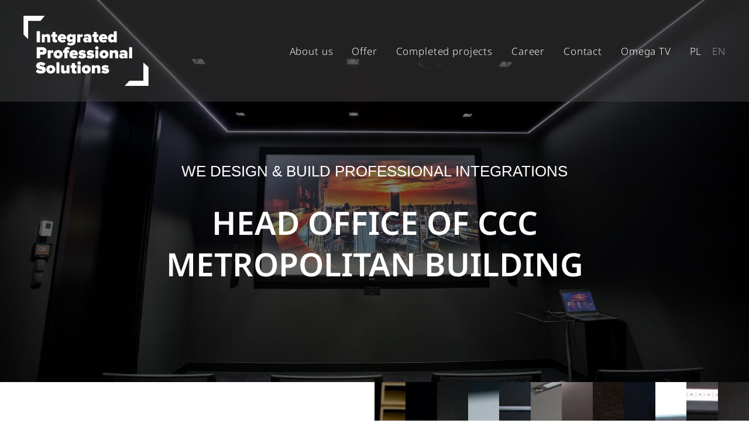

--- FILE ---
content_type: text/html; charset=UTF-8
request_url: https://www.ips-ex.pl/en/realizacja/head-office-of-ccc-metropolitan-building/
body_size: 15836
content:
<!doctype html>
<html lang="en-GB" class="no-js">
	<head>
		<meta charset="UTF-8">
		<title>Head office of CCC, Metropolitan Building - Integrated Professional Solutions</title>
		<meta http-equiv="X-UA-Compatible" content="IE=edge">
		<meta name="viewport" content="width=device-width, initial-scale=1.0">
		<meta name="description" content="Smart Solutions of Tomorrow. Integrator teleinformatyczny, systemy multimedialne, instalacje słaboprądowe i elektryczne.">
		<meta property="og:url"                content="https://www.ips-ex.pl/en/realizacja/head-office-of-ccc-metropolitan-building/">
		<meta property="og:type"               content="website">
		<meta property="og:title"              content="Head office of CCC, Metropolitan Building - Integrated Professional Solutions">
		<meta property="og:description"        content="Smart Solutions of Tomorrow. Integrator teleinformatyczny, systemy multimedialne, instalacje słaboprądowe i elektryczne.">
		<meta property="og:image"              content="https://www.ips-ex.pl/wp-content/uploads/2023/05/ips-social.png">
		<base href="https://www.ips-ex.pl/en">
		<meta name='robots' content='max-image-preview:large' />
<link rel="alternate" href="https://www.ips-ex.pl/realizacja/siedziba-ccc-metropolitan/" hreflang="pl" />
<link rel="alternate" href="https://www.ips-ex.pl/en/realizacja/head-office-of-ccc-metropolitan-building/" hreflang="en" />
<style id='wp-img-auto-sizes-contain-inline-css'>
img:is([sizes=auto i],[sizes^="auto," i]){contain-intrinsic-size:3000px 1500px}
/*# sourceURL=wp-img-auto-sizes-contain-inline-css */
</style>
<link rel='stylesheet' id='wp-block-library-css' href='https://www.ips-ex.pl/wp-includes/css/dist/block-library/style.min.css?ver=6.9' media='all' />
<style id='global-styles-inline-css'>
:root{--wp--preset--aspect-ratio--square: 1;--wp--preset--aspect-ratio--4-3: 4/3;--wp--preset--aspect-ratio--3-4: 3/4;--wp--preset--aspect-ratio--3-2: 3/2;--wp--preset--aspect-ratio--2-3: 2/3;--wp--preset--aspect-ratio--16-9: 16/9;--wp--preset--aspect-ratio--9-16: 9/16;--wp--preset--color--black: #000000;--wp--preset--color--cyan-bluish-gray: #abb8c3;--wp--preset--color--white: #ffffff;--wp--preset--color--pale-pink: #f78da7;--wp--preset--color--vivid-red: #cf2e2e;--wp--preset--color--luminous-vivid-orange: #ff6900;--wp--preset--color--luminous-vivid-amber: #fcb900;--wp--preset--color--light-green-cyan: #7bdcb5;--wp--preset--color--vivid-green-cyan: #00d084;--wp--preset--color--pale-cyan-blue: #8ed1fc;--wp--preset--color--vivid-cyan-blue: #0693e3;--wp--preset--color--vivid-purple: #9b51e0;--wp--preset--gradient--vivid-cyan-blue-to-vivid-purple: linear-gradient(135deg,rgb(6,147,227) 0%,rgb(155,81,224) 100%);--wp--preset--gradient--light-green-cyan-to-vivid-green-cyan: linear-gradient(135deg,rgb(122,220,180) 0%,rgb(0,208,130) 100%);--wp--preset--gradient--luminous-vivid-amber-to-luminous-vivid-orange: linear-gradient(135deg,rgb(252,185,0) 0%,rgb(255,105,0) 100%);--wp--preset--gradient--luminous-vivid-orange-to-vivid-red: linear-gradient(135deg,rgb(255,105,0) 0%,rgb(207,46,46) 100%);--wp--preset--gradient--very-light-gray-to-cyan-bluish-gray: linear-gradient(135deg,rgb(238,238,238) 0%,rgb(169,184,195) 100%);--wp--preset--gradient--cool-to-warm-spectrum: linear-gradient(135deg,rgb(74,234,220) 0%,rgb(151,120,209) 20%,rgb(207,42,186) 40%,rgb(238,44,130) 60%,rgb(251,105,98) 80%,rgb(254,248,76) 100%);--wp--preset--gradient--blush-light-purple: linear-gradient(135deg,rgb(255,206,236) 0%,rgb(152,150,240) 100%);--wp--preset--gradient--blush-bordeaux: linear-gradient(135deg,rgb(254,205,165) 0%,rgb(254,45,45) 50%,rgb(107,0,62) 100%);--wp--preset--gradient--luminous-dusk: linear-gradient(135deg,rgb(255,203,112) 0%,rgb(199,81,192) 50%,rgb(65,88,208) 100%);--wp--preset--gradient--pale-ocean: linear-gradient(135deg,rgb(255,245,203) 0%,rgb(182,227,212) 50%,rgb(51,167,181) 100%);--wp--preset--gradient--electric-grass: linear-gradient(135deg,rgb(202,248,128) 0%,rgb(113,206,126) 100%);--wp--preset--gradient--midnight: linear-gradient(135deg,rgb(2,3,129) 0%,rgb(40,116,252) 100%);--wp--preset--font-size--small: 13px;--wp--preset--font-size--medium: 20px;--wp--preset--font-size--large: 36px;--wp--preset--font-size--x-large: 42px;--wp--preset--spacing--20: 0.44rem;--wp--preset--spacing--30: 0.67rem;--wp--preset--spacing--40: 1rem;--wp--preset--spacing--50: 1.5rem;--wp--preset--spacing--60: 2.25rem;--wp--preset--spacing--70: 3.38rem;--wp--preset--spacing--80: 5.06rem;--wp--preset--shadow--natural: 6px 6px 9px rgba(0, 0, 0, 0.2);--wp--preset--shadow--deep: 12px 12px 50px rgba(0, 0, 0, 0.4);--wp--preset--shadow--sharp: 6px 6px 0px rgba(0, 0, 0, 0.2);--wp--preset--shadow--outlined: 6px 6px 0px -3px rgb(255, 255, 255), 6px 6px rgb(0, 0, 0);--wp--preset--shadow--crisp: 6px 6px 0px rgb(0, 0, 0);}:where(.is-layout-flex){gap: 0.5em;}:where(.is-layout-grid){gap: 0.5em;}body .is-layout-flex{display: flex;}.is-layout-flex{flex-wrap: wrap;align-items: center;}.is-layout-flex > :is(*, div){margin: 0;}body .is-layout-grid{display: grid;}.is-layout-grid > :is(*, div){margin: 0;}:where(.wp-block-columns.is-layout-flex){gap: 2em;}:where(.wp-block-columns.is-layout-grid){gap: 2em;}:where(.wp-block-post-template.is-layout-flex){gap: 1.25em;}:where(.wp-block-post-template.is-layout-grid){gap: 1.25em;}.has-black-color{color: var(--wp--preset--color--black) !important;}.has-cyan-bluish-gray-color{color: var(--wp--preset--color--cyan-bluish-gray) !important;}.has-white-color{color: var(--wp--preset--color--white) !important;}.has-pale-pink-color{color: var(--wp--preset--color--pale-pink) !important;}.has-vivid-red-color{color: var(--wp--preset--color--vivid-red) !important;}.has-luminous-vivid-orange-color{color: var(--wp--preset--color--luminous-vivid-orange) !important;}.has-luminous-vivid-amber-color{color: var(--wp--preset--color--luminous-vivid-amber) !important;}.has-light-green-cyan-color{color: var(--wp--preset--color--light-green-cyan) !important;}.has-vivid-green-cyan-color{color: var(--wp--preset--color--vivid-green-cyan) !important;}.has-pale-cyan-blue-color{color: var(--wp--preset--color--pale-cyan-blue) !important;}.has-vivid-cyan-blue-color{color: var(--wp--preset--color--vivid-cyan-blue) !important;}.has-vivid-purple-color{color: var(--wp--preset--color--vivid-purple) !important;}.has-black-background-color{background-color: var(--wp--preset--color--black) !important;}.has-cyan-bluish-gray-background-color{background-color: var(--wp--preset--color--cyan-bluish-gray) !important;}.has-white-background-color{background-color: var(--wp--preset--color--white) !important;}.has-pale-pink-background-color{background-color: var(--wp--preset--color--pale-pink) !important;}.has-vivid-red-background-color{background-color: var(--wp--preset--color--vivid-red) !important;}.has-luminous-vivid-orange-background-color{background-color: var(--wp--preset--color--luminous-vivid-orange) !important;}.has-luminous-vivid-amber-background-color{background-color: var(--wp--preset--color--luminous-vivid-amber) !important;}.has-light-green-cyan-background-color{background-color: var(--wp--preset--color--light-green-cyan) !important;}.has-vivid-green-cyan-background-color{background-color: var(--wp--preset--color--vivid-green-cyan) !important;}.has-pale-cyan-blue-background-color{background-color: var(--wp--preset--color--pale-cyan-blue) !important;}.has-vivid-cyan-blue-background-color{background-color: var(--wp--preset--color--vivid-cyan-blue) !important;}.has-vivid-purple-background-color{background-color: var(--wp--preset--color--vivid-purple) !important;}.has-black-border-color{border-color: var(--wp--preset--color--black) !important;}.has-cyan-bluish-gray-border-color{border-color: var(--wp--preset--color--cyan-bluish-gray) !important;}.has-white-border-color{border-color: var(--wp--preset--color--white) !important;}.has-pale-pink-border-color{border-color: var(--wp--preset--color--pale-pink) !important;}.has-vivid-red-border-color{border-color: var(--wp--preset--color--vivid-red) !important;}.has-luminous-vivid-orange-border-color{border-color: var(--wp--preset--color--luminous-vivid-orange) !important;}.has-luminous-vivid-amber-border-color{border-color: var(--wp--preset--color--luminous-vivid-amber) !important;}.has-light-green-cyan-border-color{border-color: var(--wp--preset--color--light-green-cyan) !important;}.has-vivid-green-cyan-border-color{border-color: var(--wp--preset--color--vivid-green-cyan) !important;}.has-pale-cyan-blue-border-color{border-color: var(--wp--preset--color--pale-cyan-blue) !important;}.has-vivid-cyan-blue-border-color{border-color: var(--wp--preset--color--vivid-cyan-blue) !important;}.has-vivid-purple-border-color{border-color: var(--wp--preset--color--vivid-purple) !important;}.has-vivid-cyan-blue-to-vivid-purple-gradient-background{background: var(--wp--preset--gradient--vivid-cyan-blue-to-vivid-purple) !important;}.has-light-green-cyan-to-vivid-green-cyan-gradient-background{background: var(--wp--preset--gradient--light-green-cyan-to-vivid-green-cyan) !important;}.has-luminous-vivid-amber-to-luminous-vivid-orange-gradient-background{background: var(--wp--preset--gradient--luminous-vivid-amber-to-luminous-vivid-orange) !important;}.has-luminous-vivid-orange-to-vivid-red-gradient-background{background: var(--wp--preset--gradient--luminous-vivid-orange-to-vivid-red) !important;}.has-very-light-gray-to-cyan-bluish-gray-gradient-background{background: var(--wp--preset--gradient--very-light-gray-to-cyan-bluish-gray) !important;}.has-cool-to-warm-spectrum-gradient-background{background: var(--wp--preset--gradient--cool-to-warm-spectrum) !important;}.has-blush-light-purple-gradient-background{background: var(--wp--preset--gradient--blush-light-purple) !important;}.has-blush-bordeaux-gradient-background{background: var(--wp--preset--gradient--blush-bordeaux) !important;}.has-luminous-dusk-gradient-background{background: var(--wp--preset--gradient--luminous-dusk) !important;}.has-pale-ocean-gradient-background{background: var(--wp--preset--gradient--pale-ocean) !important;}.has-electric-grass-gradient-background{background: var(--wp--preset--gradient--electric-grass) !important;}.has-midnight-gradient-background{background: var(--wp--preset--gradient--midnight) !important;}.has-small-font-size{font-size: var(--wp--preset--font-size--small) !important;}.has-medium-font-size{font-size: var(--wp--preset--font-size--medium) !important;}.has-large-font-size{font-size: var(--wp--preset--font-size--large) !important;}.has-x-large-font-size{font-size: var(--wp--preset--font-size--x-large) !important;}
/*# sourceURL=global-styles-inline-css */
</style>

<style id='classic-theme-styles-inline-css'>
/*! This file is auto-generated */
.wp-block-button__link{color:#fff;background-color:#32373c;border-radius:9999px;box-shadow:none;text-decoration:none;padding:calc(.667em + 2px) calc(1.333em + 2px);font-size:1.125em}.wp-block-file__button{background:#32373c;color:#fff;text-decoration:none}
/*# sourceURL=/wp-includes/css/classic-themes.min.css */
</style>
<link rel='stylesheet' id='contact-form-7-css' href='https://www.ips-ex.pl/wp-content/plugins/contact-form-7/includes/css/styles.css?ver=5.7.6' media='all' />
<link rel='stylesheet' id='slz-theme-child-css' href='https://www.ips-ex.pl/wp-content/themes/slz-theme-child/dist/style.css?ver=1694602610' media='all' />
<link rel="canonical" href="https://www.ips-ex.pl/en/realizacja/head-office-of-ccc-metropolitan-building/" />
<link rel="icon" href="https://www.ips-ex.pl/wp-content/uploads/2023/04/cropped-favicon-32x32.png" sizes="32x32" />
<link rel="icon" href="https://www.ips-ex.pl/wp-content/uploads/2023/04/cropped-favicon-192x192.png" sizes="192x192" />
<link rel="apple-touch-icon" href="https://www.ips-ex.pl/wp-content/uploads/2023/04/cropped-favicon-180x180.png" />
<meta name="msapplication-TileImage" content="https://www.ips-ex.pl/wp-content/uploads/2023/04/cropped-favicon-270x270.png" />
		<style id="wp-custom-css">
			/* #smartsupp-widget-container > div {
	right: 75px !important;
} */
	.back-top {
/* 		right: 80px; */
	}


body.esg h2 {
	padding-top: 3rem;
}

body.esg .category-info {
	    font-family: var(--heading-text-font);
    font-size: var(--heading-font-size-2);
    font-weight: 300;
    line-height: 1.2;
    padding-bottom: 36px;
}

.esg-quote {
	padding: 2rem;
	margin-bottom: 2rem;
	font-weight: 600;
}

body.esg ol {
    padding-left: 20px;
}

@media (min-width: 960px) and (max-width: 1150px) {
	
	nav li, nav li a {
    font-size: 14px;
	}
	
}

.oferta-icons-row .list-with-icons ul li {
	display: flex;
	flex-direction: column;
}

.oferta-icons-row .list-with-icons.icon-top .field-icon {
    display: flex;
    justify-content: center;
    aspect-ratio: 1/1;
    height: var(--list-icon-size);
	  margin-bottom: calc(var(--list-icon-size)/8);
    padding-bottom: 0;
}

.list-with-icons .field-icon img {
    max-height: 100%;
    object-fit: contain;
}


form .rodo-agreement {
    line-height: 1.2;
}

form .rodo-introtext p {
    line-height: 1.2;
    font-size: 13.5px;
}

footer .social-link a {
	color: #000;
	font-size: 13px;
}		</style>
				<!-- Google tag (gtag.js) -->
<script type="text/plain" data-category="analytics" data-service="Google Analytics" async src="https://www.googletagmanager.com/gtag/js?id=G-P3BREP4ZG9"></script>
<script type="text/plain" data-category="analytics" data-service="Google Analytics" >
  window.dataLayer = window.dataLayer || [];
  function gtag(){dataLayer.push(arguments);}
  gtag('js', new Date());

  gtag('config', 'G-P3BREP4ZG9');
</script>
<!-- Google Tag Manager -->
<script>(function(w,d,s,l,i){w[l]=w[l]||[];w[l].push({'gtm.start':
new Date().getTime(),event:'gtm.js'});var f=d.getElementsByTagName(s)[0],
j=d.createElement(s),dl=l!='dataLayer'?'&l='+l:'';j.async=true;j.src=
'https://www.googletagmanager.com/gtm.js?id='+i+dl;f.parentNode.insertBefore(j,f);
})(window,document,'script','dataLayer','GTM-5FVD8DGW');</script>
<!-- End Google Tag Manager -->	</head>
	<body class="wp-singular project-template-default single single-project postid-1407 wp-custom-logo wp-theme-slz-theme wp-child-theme-slz-theme-child head-office-of-ccc-metropolitan-building light" data-barba="wrapper">

		<!-- wrapper -->
		<div class="wrapper page-head-office-of-ccc-metropolitan-building no-limit" data-barba="container" data-barba-namespace="head-office-of-ccc-metropolitan-building">
			<!-- header -->
			<header class="header mode-fixed shrink color-mode-dark color-mode-mobile-inherit" id="top">
				<div class="header-wrapper  valign-center">
					<!-- logo -->
					<div class="logo has-shrinked-alt-logo">
  <a href="https://www.ips-ex.pl/en" title="Integrated Professional Solutions"><svg class="logo-img" aria-labelledby="ips-logotype" role="img" xmlns="http://www.w3.org/2000/svg" viewBox="0 0 376.12 211.34" width="214" height="120"><title id="ips-logotype">Integrated Professional Solutions</title><defs><style>.cls-0{fill:#fff;}.cls-1{fill:#fff;}</style></defs><g id="Warstwa_2" data-name="Warstwa 2"><g id="Warstwa_1-2" data-name="Warstwa 1"><polygon class="cls-0" points="63.85 0 1.24 0 1.24 0.14 0 0.14 0 56.91 13.82 70.4 13.82 15.51 51.19 15.51 63.85 0"/><polygon class="cls-0 clame-end" points="376.12 154.42 360.61 140.93 360.61 195.82 318.68 195.82 304.46 211.34 374.73 211.34 374.73 211.19 376.12 211.19 376.12 154.42"/><path class="acronym cls-0" d="M39.47,79.94V46.46H49.61V79.94Z"/><path class="cls-1" d="M71.26,79.94V66.54c0-2.51-1.36-3.46-3.52-3.46A4.79,4.79,0,0,0,63.88,65v15h-9V55.7h9v2.76a10.68,10.68,0,0,1,8.33-3.36c5.62,0,8.08,3.41,8.08,7.63V79.94Z"/><path class="cls-1" d="M87.19,72.92V63.53h-4V55.7h4V49.07h9V55.7h4.92v7.83H96.22v6.78a2.07,2.07,0,0,0,2,2.25,3.33,3.33,0,0,0,1.81-.45l1.6,6.83c-1,.85-3.06,1.61-6.12,1.61C90.15,80.55,87.19,78,87.19,72.92Z"/><path class="cls-1" d="M102.86,67.8c0-7,5.37-12.7,13.2-12.7,7.13,0,12.6,5.12,12.6,13.65v1.86H112.19c.51,1.55,2.26,3.06,5.23,3.06,1.35,0,4.36-.65,5.57-1.71l3.71,5.57c-2.41,2.06-6.73,3-10.34,3C108.78,80.55,102.86,75.78,102.86,67.8ZM116.06,62a3.78,3.78,0,0,0-4,2.91h8A3.72,3.72,0,0,0,116.06,62Z"/><path class="cls-1" d="M130.93,86.17l3.82-6.43A10.24,10.24,0,0,0,142,82.4c2.11,0,5.62-.8,5.62-5.07V76a8.63,8.63,0,0,1-6.83,3.26c-5.82,0-10.64-3.81-10.64-12.1,0-8.08,4.67-12.09,10.64-12.09a8.53,8.53,0,0,1,6.83,3.16V55.7h9V77.33c0,10.49-8.64,12.45-14.66,12.45A17.21,17.21,0,0,1,130.93,86.17ZM147.6,69.75V64.63a5.38,5.38,0,0,0-3.71-1.55c-2.47,0-4.52,1.15-4.52,4.11s2,4.12,4.52,4.12A5.35,5.35,0,0,0,147.6,69.75Z"/><path class="cls-1" d="M161.67,79.94V55.7h9v2.66A10.86,10.86,0,0,1,178.14,55v8.64a7.23,7.23,0,0,0-2.06-.25c-1.91,0-4.37.5-5.38,1.71V79.94Z"/><path class="cls-1" d="M195.26,79.94V77.63c-1.35,1.71-4.31,2.92-7.33,2.92-3.61,0-8.33-2.46-8.33-8,0-6,4.72-7.73,8.33-7.73,3.16,0,6,1,7.33,2.66V65c0-1.7-1.55-3-4.52-3A11.65,11.65,0,0,0,184,64.33L181,58.76A18.92,18.92,0,0,1,192.4,55.1c6,0,11.9,2.1,11.9,10.19V79.94Zm0-6.57V72c-.6-.85-2.16-1.3-3.56-1.3s-3.16.5-3.16,2,1.65,2,3.16,2S194.66,74.22,195.26,73.37Z"/><path class="cls-1" d="M211.19,72.92V63.53h-4V55.7h4V49.07h9V55.7h4.91v7.83h-4.91v6.78a2.07,2.07,0,0,0,2,2.25,3.31,3.31,0,0,0,1.81-.45l1.61,6.83c-1,.85-3.06,1.61-6.13,1.61C214.15,80.55,211.19,78,211.19,72.92Z"/><path class="cls-1" d="M226.86,67.8c0-7,5.37-12.7,13.21-12.7,7.12,0,12.59,5.12,12.59,13.65v1.86H236.2c.5,1.55,2.26,3.06,5.22,3.06,1.36,0,4.37-.65,5.57-1.71l3.72,5.57c-2.41,2.06-6.73,3-10.34,3C232.79,80.55,226.86,75.78,226.86,67.8ZM240.07,62a3.77,3.77,0,0,0-4,2.91h8A3.71,3.71,0,0,0,240.07,62Z"/><path class="cls-1" d="M271.65,79.94V77.38a8.74,8.74,0,0,1-6.82,3.17c-5.88,0-10.7-4.42-10.7-12.75,0-8,4.72-12.7,10.7-12.7a8.53,8.53,0,0,1,6.82,3.16V46.46h9V79.94Zm0-9V64.68a5.25,5.25,0,0,0-3.76-1.6,4.75,4.75,0,0,0,0,9.48A5.3,5.3,0,0,0,271.65,70.91Z"/><path class="acronym cls-0" d="M39.47,128.26V94.78H57.34c7.83,0,12,5.22,12,11.49s-4.22,11.45-12,11.45H49.61v10.54Zm19.63-22c0-1.81-1.36-2.66-3.06-2.66H49.61v5.27H56C57.74,108.88,59.1,108,59.1,106.27Z"/><path class="cls-1" d="M72.52,128.26V104h9v2.66A10.89,10.89,0,0,1,89,103.31v8.63a7.23,7.23,0,0,0-2.06-.25c-1.91,0-4.37.51-5.38,1.71v14.86Z"/><path class="cls-1" d="M90.45,116.11c0-6.78,5-12.7,13.61-12.7s13.65,5.92,13.65,12.7-5,12.75-13.65,12.75S90.45,122.89,90.45,116.11Zm18,0c0-2.66-1.55-4.72-4.36-4.72s-4.32,2.06-4.32,4.72,1.55,4.77,4.32,4.77S108.42,118.82,108.42,116.11Z"/><path class="cls-1" d="M123,128.26V111.84h-4V104h4v-1.1c0-5.07,3.86-8.64,9.23-8.64,2.81,0,5.87.81,7.58,2.61l-3.26,5a2.61,2.61,0,0,0-2.21-1,2.15,2.15,0,0,0-2.31,2V104h4.92v7.83H132v16.42Z"/><path class="cls-1" d="M138.07,116.11c0-7,5.37-12.7,13.2-12.7,7.12,0,12.6,5.12,12.6,13.66v1.85H147.4c.5,1.56,2.26,3.06,5.22,3.06,1.36,0,4.37-.65,5.57-1.7l3.72,5.57c-2.41,2.06-6.73,3-10.34,3C144,128.86,138.07,124.09,138.07,116.11Zm13.2-5.82a3.78,3.78,0,0,0-4,2.91h8A3.7,3.7,0,0,0,151.27,110.29Z"/><path class="cls-1" d="M164.94,125.15l3.61-6.08a17.19,17.19,0,0,0,8.73,3.06c1.86,0,2.41-.45,2.41-1,0-2.31-13.75.65-13.75-9.39,0-4.36,3.81-8.28,10.84-8.28a19.08,19.08,0,0,1,10.49,3.11L184,112.4a12,12,0,0,0-7.13-2.51c-1.3,0-2.26.5-2.26,1,0,2,13.76-.5,13.76,9.59,0,4.82-4.32,8.33-11.5,8.33C172.36,128.86,167.55,127.3,164.94,125.15Z"/><path class="cls-1" d="M189.55,125.15l3.61-6.08a17.19,17.19,0,0,0,8.73,3.06c1.86,0,2.41-.45,2.41-1,0-2.31-13.75.65-13.75-9.39,0-4.36,3.81-8.28,10.84-8.28a19.08,19.08,0,0,1,10.49,3.11l-3.31,5.88a12,12,0,0,0-7.13-2.51c-1.3,0-2.26.5-2.26,1,0,2,13.76-.5,13.76,9.59,0,4.82-4.32,8.33-11.5,8.33C197,128.86,192.16,127.3,189.55,125.15Z"/><path class="cls-1" d="M215.66,97.19a5.07,5.07,0,1,1,5.07,5.07A5.05,5.05,0,0,1,215.66,97.19Zm.55,31.07V104h9v24.25Z"/><path class="cls-1" d="M228.62,116.11c0-6.78,5-12.7,13.6-12.7s13.66,5.92,13.66,12.7-5,12.75-13.66,12.75S228.62,122.89,228.62,116.11Zm18,0c0-2.66-1.55-4.72-4.37-4.72s-4.31,2.06-4.31,4.72,1.55,4.77,4.31,4.77S246.59,118.82,246.59,116.11Z"/><path class="cls-1" d="M275.67,128.26v-13.4c0-2.51-1.36-3.47-3.51-3.47a4.81,4.81,0,0,0-3.87,1.91v15h-9V104h9v2.76a10.74,10.74,0,0,1,8.33-3.36c5.63,0,8.09,3.41,8.09,7.63v17.22Z"/><path class="cls-1" d="M303.75,128.26V126c-1.36,1.71-4.32,2.91-7.33,2.91-3.61,0-8.33-2.46-8.33-8,0-6,4.72-7.73,8.33-7.73,3.16,0,6,1,7.33,2.66V113.3c0-1.71-1.56-3-4.52-3a11.58,11.58,0,0,0-6.72,2.36l-3.07-5.57a18.89,18.89,0,0,1,11.45-3.67c6,0,11.89,2.11,11.89,10.19v14.66Zm0-6.58v-1.35c-.6-.86-2.16-1.31-3.56-1.31s-3.17.5-3.17,2,1.66,2,3.17,2S303.15,122.54,303.75,121.68Z"/><path class="cls-1" d="M317.82,128.26V94.78h9v33.48Z"/><path class="acronym cls-0" d="M36.91,168.87l5.27-7.53A15.62,15.62,0,0,0,53,165.66c1.9,0,3.71-.5,3.71-1.81,0-3.21-18.67.05-18.67-13.15,0-5.67,4.71-11.1,13.9-11.1a22.13,22.13,0,0,1,14.21,4.67l-5.42,7.18a16.94,16.94,0,0,0-9.84-3.31c-2,0-2.56.65-2.56,1.5,0,3.17,18.62.46,18.62,12.9,0,7.38-5.47,11.65-14.46,11.65C45.34,174.19,40.48,172.08,36.91,168.87Z"/><path class="cls-1" d="M68.4,161.44c0-6.78,5-12.7,13.61-12.7s13.65,5.92,13.65,12.7-5,12.75-13.65,12.75S68.4,168.22,68.4,161.44Zm18,0c0-2.66-1.55-4.72-4.36-4.72s-4.32,2.06-4.32,4.72,1.56,4.77,4.32,4.77S86.37,164.15,86.37,161.44Z"/><path class="cls-1" d="M99,173.59V140.11h9v33.48Z"/><path class="cls-1" d="M129.47,173.59v-2.71a10.92,10.92,0,0,1-8.34,3.31c-5.62,0-8-3.36-8-7.53V149.34h9v13.45c0,2.47,1.3,3.42,3.51,3.42a4.76,4.76,0,0,0,3.82-1.91v-15h9v24.25Z"/><path class="cls-1" d="M145.4,166.56v-9.39h-4v-7.83h4v-6.62h9v6.62h4.92v7.83h-4.92V164a2.08,2.08,0,0,0,2,2.26,3.33,3.33,0,0,0,1.81-.45l1.6,6.82c-.95.86-3.06,1.61-6.12,1.61C148.36,174.19,145.4,171.63,145.4,166.56Z"/><path class="cls-1" d="M162.17,142.52a5.07,5.07,0,1,1,5.07,5.07A5.05,5.05,0,0,1,162.17,142.52Zm.55,31.07V149.34h9v24.25Z"/><path class="cls-1" d="M175.13,161.44c0-6.78,5-12.7,13.6-12.7s13.66,5.92,13.66,12.7-5,12.75-13.66,12.75S175.13,168.22,175.13,161.44Zm18,0c0-2.66-1.56-4.72-4.37-4.72s-4.31,2.06-4.31,4.72,1.55,4.77,4.31,4.77S193.1,164.15,193.1,161.44Z"/><path class="cls-1" d="M222.18,173.59v-13.4c0-2.51-1.35-3.47-3.51-3.47a4.81,4.81,0,0,0-3.87,1.91v15h-9V149.34h9v2.76a10.75,10.75,0,0,1,8.34-3.36c5.62,0,8.08,3.41,8.08,7.63v17.22Z"/><path class="cls-1" d="M234.2,170.48l3.61-6.08a17.19,17.19,0,0,0,8.73,3.06c1.86,0,2.42-.45,2.42-1.05,0-2.31-13.76.65-13.76-9.39,0-4.37,3.82-8.28,10.84-8.28a19.08,19.08,0,0,1,10.49,3.11l-3.31,5.87a12.05,12.05,0,0,0-7.13-2.51c-1.3,0-2.26.51-2.26,1.06,0,2,13.76-.5,13.76,9.59,0,4.82-4.32,8.33-11.5,8.33C241.63,174.19,236.81,172.63,234.2,170.48Z"/></g></g></svg></a>
</div>					<!-- /logo -->
					<!-- nav -->
					
<nav class="nav">
    <div class="mmb-container">
        <div class="mobile-menu-button lines-button x2">
            <span class="lines"></span>
        </div>
    </div>
    <div class="all-menu-wrapper all-menu-groups-right">
        <div class="menu-group top-menu-wrapper mode-full-height hover-default">
            <ul><li id="nav-menu-item-2400" class="menu-item menu-item-type-post_type menu-item-object-page"><a href="https://www.ips-ex.pl/en/about-us/" class="menu-link main-menu-link"><span>About us</span></a></li>
<li id="nav-menu-item-2404" class="submenu-light submenu-vertical has-centered-submenu menu-item menu-item-type-post_type menu-item-object-page menu-item-has-children"><a href="https://www.ips-ex.pl/en/offer/" class="menu-link main-menu-link"><span>Offer</span></a>
<div class='submenu-wrap'><ul class='submenu'>
	<li id="nav-menu-item-2408" class="menu-item menu-item-type-post_type menu-item-object-page"><a href="https://www.ips-ex.pl/en/offer/design-and-integration-of-low-current-and-electrical-systems/" class="menu-link submenu-link"><span>Design and integration of low-current and electrical systems</span></a><div class="menu-extended-description">We design &amp; build building systems</div></li>
	<li id="nav-menu-item-2405" class="menu-item menu-item-type-post_type menu-item-object-page"><a href="https://www.ips-ex.pl/en/offer/design-and-construction-of-ict-systems/" class="menu-link submenu-link"><span>Design and construction of ICT systems</span></a><div class="menu-extended-description">We design &amp; build active connection</div></li>
	<li id="nav-menu-item-2407" class="menu-item menu-item-type-post_type menu-item-object-page"><a href="https://www.ips-ex.pl/en/offer/design-and-integration-of-audiovisual-systems/" class="menu-link submenu-link"><span>Design and integration of audiovisual systems</span></a><div class="menu-extended-description">We design &amp; build workplace systems</div></li>
	<li id="nav-menu-item-2406" class="menu-item menu-item-type-post_type menu-item-object-page"><a href="https://www.ips-ex.pl/en/offer/design-and-implementation-of-digital-signage-systems/" class="menu-link submenu-link"><span>Design and implementation of Digital Signage systems</span></a><div class="menu-extended-description">We design &amp; create digital experience</div></li>
	<li id="nav-menu-item-2428" class="menu-item menu-item-type-post_type menu-item-object-page"><a href="https://www.ips-ex.pl/en/offer/electric-vehicle-charge-electric-chargers/" class="menu-link submenu-link"><span>Electric Vehicle Charge – electric chargers</span></a></li>
	<li id="nav-menu-item-2409" class="menu-item menu-item-type-post_type menu-item-object-page"><a href="https://www.ips-ex.pl/en/offer/heart-highly-ecological-art/" class="menu-link submenu-link"><span>HEART – Highly Ecological Art</span></a></li>
</ul><div class='description-area'></div></div>
</li>
<li id="nav-menu-item-2402" class="menu-item menu-item-type-post_type menu-item-object-page"><a href="https://www.ips-ex.pl/en/completed-projects/" class="menu-link main-menu-link"><span>Completed projects</span></a></li>
<li id="nav-menu-item-2401" class="menu-item menu-item-type-post_type menu-item-object-page"><a href="https://www.ips-ex.pl/en/career/" class="menu-link main-menu-link"><span>Career</span></a></li>
<li id="nav-menu-item-2403" class="menu-item menu-item-type-post_type menu-item-object-page"><a href="https://www.ips-ex.pl/en/contact/" class="menu-link main-menu-link"><span>Contact</span></a></li>
<li id="nav-menu-item-2413" class="menu-item menu-item-type-custom menu-item-object-custom"><a target="_blank" href="https://omega-tv.pl/" class="menu-link main-menu-link"><span>Omega TV</span></a></li>
</ul>        </div>
                                                    <div class="menu-group language-menu-wrapper hover-opacity">
                <ul id="menu-lang-menu-en" class="lang-menu-header"><li id="menu-item-1308-pl" class="lang-item lang-item-4 lang-item-pl lang-item-first menu-item menu-item-type-custom menu-item-object-custom menu-item-1308-pl"><a href="https://www.ips-ex.pl/realizacja/siedziba-ccc-metropolitan/" hreflang="pl-PL" lang="pl-PL">PL</a></li>
<li id="menu-item-1308-en" class="lang-item lang-item-7 lang-item-en current-lang menu-item menu-item-type-custom menu-item-object-custom menu-item-1308-en"><a href="https://www.ips-ex.pl/en/realizacja/head-office-of-ccc-metropolitan-building/" hreflang="en-GB" lang="en-GB">EN</a></li>
</ul>            </div>
                    </div>
</nav>
					<!-- /nav -->
				</div>
				<div class="header-extra-bg-elements">
					<div class="el-1"></div>
					<div class="el-2"></div>
				</div>
			</header>
			<!-- /header -->

<main class="mode-under-header">
	<!-- section -->
	<section class="main-content post">
		<!-- article -->
		<article id="post-1407" class="post-1407 project type-project status-publish has-post-thumbnail hentry">

			<div class="content-top-heading with-bg-img centered theme-dark heading-project">
				<div class="content-top-heading--background-container">
					<img width="1920" height="1260" src="https://www.ips-ex.pl/wp-content/uploads/2023/04/project-CCC-17-banner.jpg" class="attachment-full size-full" alt="" decoding="async" fetchpriority="high" srcset="https://www.ips-ex.pl/wp-content/uploads/2023/04/project-CCC-17-banner.jpg 1920w, https://www.ips-ex.pl/wp-content/uploads/2023/04/project-CCC-17-banner-700x459.jpg 700w" sizes="(max-width: 1920px) 100vw, 1920px" />				</div>
				<div class="load-faden"> </div>
				<div class="content-top-heading--content overlay-full left">
										<div class="title-wrapper content-limiter">
						<h1>Head office of CCC<br />
Metropolitan Building</h1>
						<div class="category-info">We design &amp; build professional integrations</div>
					</div>
				</div>
			</div>
			<div class="content-block-group columns-2 content-limiter-offset">
				<div class="content-block theme-light padding-5x no-padding-bottom valign-top align-left">
					<div class="content-wrapper">
						<div class="title-wrapper project-title">
							<div class="title">
								<h2>Head office of CCC, Metropolitan Building</h2>
							</div>
							<div class="project-client">
								Client: CCC							</div>
						</div>
						<div class="content">
							<div class="project-lead">
								In the Metropolitan office building in Warsaw, we have designed and implemented an installation of multimedia systems and supplied the office with state-of-the-art equipment for video presentations on professional Philips monitors.							</div>
							<div class="project-description">
								<p>For the conference rooms, we have provided, among others, two Philips 84” monitors for professional videoconferencing, along with a built-in 5200ANSI Hitachi projector in the elevator. Furthermore, we have delivered a Televic discussion system with a simultaneous interpretation capacity for two languages for the main conference room. The whole configuration is easy to use thanks to the Creston central management system. In addition, we have also arranged a special movie theater room with a Panasonic PT-AT6000 projector.</p>
							</div>
							<div class="project-logotypes columns-4">
																		<div class="project-logotype">
										<img width="462" height="460" src="https://www.ips-ex.pl/wp-content/uploads/2023/04/logotype-gray-Philips.jpg" class="attachment-full size-full" alt="Philips - Professional Display Solutions" decoding="async" />										</div>
																			<div class="project-logotype">
										<img width="380" height="76" src="https://www.ips-ex.pl/wp-content/uploads/2023/04/logotype-gray-Crestron.jpg" class="attachment-full size-full" alt="Crestron" decoding="async" />										</div>
																			<div class="project-logotype">
										<img width="1000" height="250" src="https://www.ips-ex.pl/wp-content/uploads/2023/04/logotype-gray-Hitachi.jpg" class="attachment-full size-full" alt="Hitachi" decoding="async" srcset="https://www.ips-ex.pl/wp-content/uploads/2023/04/logotype-gray-Hitachi.jpg 1000w, https://www.ips-ex.pl/wp-content/uploads/2023/04/logotype-gray-Hitachi-700x175.jpg 700w" sizes="(max-width: 1000px) 100vw, 1000px" />										</div>
																			<div class="project-logotype">
										<img width="465" height="108" src="https://www.ips-ex.pl/wp-content/uploads/2023/04/logotype-gray-Televic.png" class="attachment-full size-full" alt="Televic Conference" decoding="async" />										</div>
																			<div class="project-logotype">
										<img width="470" height="108" src="https://www.ips-ex.pl/wp-content/uploads/2023/04/logotype-gray-Panasonic.jpg" class="attachment-full size-full" alt="Panasonic" decoding="async" />										</div>
																</div>
							<div class="project-social-share">
							<div class="post-share">
    <div class="detail-container margin-auto">
        <div class="share-button share-buttons share-inline only-icon sharer-0" style="display: block;"></div>
    </div>

    <a href="http://www.linkedin.com/shareArticle?mini=true&url=https://www.ips-ex.pl/en/realizacja/head-office-of-ccc-metropolitan-building/&source=LinkedIn.com&title=Head office of CCC, Metropolitan Building" class="share linkedin"><span class="icon-linkedin"></span></a>
    <a href="mailto:?subject=Head office of CCC, Metropolitan Building&body=https://www.ips-ex.pl/en/realizacja/head-office-of-ccc-metropolitan-building/" class="share email"><svg title="Email" xmlns="http://www.w3.org/2000/svg" viewBox="0 0 512 512"><!--! Font Awesome Pro 6.4.0 by @fontawesome - https://fontawesome.com License - https://fontawesome.com/license (Commercial License) Copyright 2023 Fonticons, Inc. -->
    <path d="M498.1 5.6c10.1 7 15.4 19.1 13.5 31.2l-64 416c-1.5 9.7-7.4 18.2-16 23s-18.9 5.4-28 1.6L284 427.7l-68.5 74.1c-8.9 9.7-22.9 12.9-35.2 8.1S160 493.2 160 480V396.4c0-4 1.5-7.8 4.2-10.7L331.8 202.8c5.8-6.3 5.6-16-.4-22s-15.7-6.4-22-.7L106 360.8 17.7 316.6C7.1 311.3 .3 300.7 0 288.9s5.9-22.8 16.1-28.7l448-256c10.7-6.1 23.9-5.5 34 1.4z" />
</svg></a>
</div>							</div>
						</div>
					</div>
				</div>
				<div class="content-block aspect-ratio-square theme-dark fill-content block-with-bg-img valign-top align-left block-media-only project-gallery">

					<div class="bg-wrapper">


																									<div class="slider-wrapper width-full nav-on-hover dots-inside">

								<div id="project-gallery" class="slider-with-content keen-slider">


																			<div class="keen-slider__slide">
											<a href="https://www.ips-ex.pl/wp-content/uploads/2023/04/project-CCC-14.jpg">
												<img width="960" height="960" src="https://www.ips-ex.pl/wp-content/uploads/2023/04/project-CCC-14-960x960.jpg" class="attachment-Project-square size-Project-square" alt="" decoding="async" />											</a>

										</div>

																			<div class="keen-slider__slide">
											<a href="https://www.ips-ex.pl/wp-content/uploads/2023/04/project-CCC-16.jpg">
												<img width="720" height="960" src="https://www.ips-ex.pl/wp-content/uploads/2023/04/project-CCC-16-720x960.jpg" class="attachment-Project-square size-Project-square" alt="" decoding="async" />											</a>

										</div>

																			<div class="keen-slider__slide">
											<a href="https://www.ips-ex.pl/wp-content/uploads/2023/04/project-CCC-11.jpg">
												<img width="960" height="960" src="https://www.ips-ex.pl/wp-content/uploads/2023/04/project-CCC-11-960x960.jpg" class="attachment-Project-square size-Project-square" alt="" decoding="async" />											</a>

										</div>

																			<div class="keen-slider__slide">
											<a href="https://www.ips-ex.pl/wp-content/uploads/2023/04/project-CCC-7.jpg">
												<img width="720" height="960" src="https://www.ips-ex.pl/wp-content/uploads/2023/04/project-CCC-7-720x960.jpg" class="attachment-Project-square size-Project-square" alt="" decoding="async" />											</a>

										</div>

																			<div class="keen-slider__slide">
											<a href="https://www.ips-ex.pl/wp-content/uploads/2023/04/project-CCC-5.jpg">
												<img width="960" height="960" src="https://www.ips-ex.pl/wp-content/uploads/2023/04/project-CCC-5-960x960.jpg" class="attachment-Project-square size-Project-square" alt="" decoding="async" />											</a>

										</div>

																			<div class="keen-slider__slide">
											<a href="https://www.ips-ex.pl/wp-content/uploads/2023/04/project-CCC-3.jpg">
												<img width="960" height="960" src="https://www.ips-ex.pl/wp-content/uploads/2023/04/project-CCC-3-960x960.jpg" class="attachment-Project-square size-Project-square" alt="" decoding="async" />											</a>

										</div>

																			<div class="keen-slider__slide">
											<a href="https://www.ips-ex.pl/wp-content/uploads/2023/04/project-CCC-2.jpg">
												<img width="960" height="960" src="https://www.ips-ex.pl/wp-content/uploads/2023/04/project-CCC-2-960x960.jpg" class="attachment-Project-square size-Project-square" alt="" decoding="async" />											</a>

										</div>

																			<div class="keen-slider__slide">
											<a href="https://www.ips-ex.pl/wp-content/uploads/2023/04/project-CCC-18.jpg">
												<img width="960" height="960" src="https://www.ips-ex.pl/wp-content/uploads/2023/04/project-CCC-18-960x960.jpg" class="attachment-Project-square size-Project-square" alt="" decoding="async" />											</a>

										</div>

																			<div class="keen-slider__slide">
											<a href="https://www.ips-ex.pl/wp-content/uploads/2023/04/project-CCC-19.jpg">
												<img width="960" height="960" src="https://www.ips-ex.pl/wp-content/uploads/2023/04/project-CCC-19-960x960.jpg" class="attachment-Project-square size-Project-square" alt="" decoding="async" />											</a>

										</div>

																			<div class="keen-slider__slide">
											<a href="https://www.ips-ex.pl/wp-content/uploads/2023/04/project-CCC-20.jpg">
												<img width="882" height="960" src="https://www.ips-ex.pl/wp-content/uploads/2023/04/project-CCC-20-882x960.jpg" class="attachment-Project-square size-Project-square" alt="" decoding="async" />											</a>

										</div>

																			<div class="keen-slider__slide">
											<a href="https://www.ips-ex.pl/wp-content/uploads/2023/04/project-CCC-21.jpg">
												<img width="720" height="960" src="https://www.ips-ex.pl/wp-content/uploads/2023/04/project-CCC-21-720x960.jpg" class="attachment-Project-square size-Project-square" alt="" decoding="async" />											</a>

										</div>

																			<div class="keen-slider__slide">
											<a href="https://www.ips-ex.pl/wp-content/uploads/2023/04/project-CCC-1.jpg">
												<img width="960" height="960" src="https://www.ips-ex.pl/wp-content/uploads/2023/04/project-CCC-1-960x960.jpg" class="attachment-Project-square size-Project-square" alt="" decoding="async" />											</a>

										</div>

									
								</div>
							</div>

												<!-- <div class="bg-overlay"></div> -->
						<div class="js-loaded-fade-in--mask"></div>
					</div>

				</div>
			</div>

			<div class="content-block-group content-limiter heading-only">
				<div class="content-block theme-light padding-2x valign-top align-center heading-size-44 no-padding-h">

					<div class="content-wrapper">
						<div class="title-wrapper">
							<h2>Other projects</h2>
						</div>
						<div class="content">
						</div>

					</div>
				</div>
			</div>
				

						<div class="content-block-group list-of-posts columns-3 align-center padding-x6 theme-dark projects-list" data-posts-limit="6"				data-post-type="project"
				data-load-mode="infinite"
				data-parent-post="1407"
				data-loop-theme="dark"
				data-button-more-name="Więcej">
										<div class="content-block block-with-bg-img padding-2x theme-dark">
																			<!-- post thumbnail -->
							

								<div class="post-image bg-wrapper">
									<img width="720" height="1080" src="https://www.ips-ex.pl/wp-content/uploads/2023/04/project-Holiday-Inn-Gdansk-1-cover.jpg" class="attachment-Blog-large size-Blog-large wp-post-image" alt="" decoding="async" srcset="https://www.ips-ex.pl/wp-content/uploads/2023/04/project-Holiday-Inn-Gdansk-1-cover.jpg 720w, https://www.ips-ex.pl/wp-content/uploads/2023/04/project-Holiday-Inn-Gdansk-1-cover-700x1050.jpg 700w" sizes="(max-width: 720px) 100vw, 720px" />										<div class="bg-overlay"></div>
										<div class="js-loaded-fade-in--mask"></div>
																	</div>

														<!-- /post thumbnail -->

							<div class="content-wrapper">

								<div class="post-metadata">
									<!-- post title -->
									<h3>
										<a href="https://www.ips-ex.pl/en/realizacja/holiday-inn-gdansk-2/" title="Holiday Inn Gdańsk">Holiday Inn Gdańsk</a>
									</h3>
									<!-- /post title -->
									<div class="post-metadata-group">
									

																		</div>


									<div class="post-excerpt">
																				<p>Project and execution of a telecom system</p>
																					<a class="button" href="https://www.ips-ex.pl/en/realizacja/holiday-inn-gdansk-2/" title="Holiday Inn Gdańsk">Więcej											</a>
																		</div>

																	</div>

							</div>










						</div>
												<div class="content-block block-with-bg-img padding-2x theme-dark">
																			<!-- post thumbnail -->
							

								<div class="post-image bg-wrapper">
									<img width="1920" height="1280" src="https://www.ips-ex.pl/wp-content/uploads/2023/04/project-AT-Kearney-86-cover-top-banner.jpg" class="attachment-Blog-large size-Blog-large wp-post-image" alt="" decoding="async" srcset="https://www.ips-ex.pl/wp-content/uploads/2023/04/project-AT-Kearney-86-cover-top-banner.jpg 1920w, https://www.ips-ex.pl/wp-content/uploads/2023/04/project-AT-Kearney-86-cover-top-banner-700x467.jpg 700w" sizes="(max-width: 1920px) 100vw, 1920px" />										<div class="bg-overlay"></div>
										<div class="js-loaded-fade-in--mask"></div>
																	</div>

														<!-- /post thumbnail -->

							<div class="content-wrapper">

								<div class="post-metadata">
									<!-- post title -->
									<h3>
										<a href="https://www.ips-ex.pl/en/realizacja/a-t-kearney-en/" title="A.T. Kearney">A.T. Kearney</a>
									</h3>
									<!-- /post title -->
									<div class="post-metadata-group">
									

																		</div>


									<div class="post-excerpt">
																				<p>Project and implementation</p>
																					<a class="button" href="https://www.ips-ex.pl/en/realizacja/a-t-kearney-en/" title="A.T. Kearney">Więcej											</a>
																		</div>

																	</div>

							</div>










						</div>
												<div class="content-block block-with-bg-img padding-2x theme-dark">
																			<!-- post thumbnail -->
							

								<div class="post-image bg-wrapper">
									<img width="1920" height="1273" src="https://www.ips-ex.pl/wp-content/uploads/2023/04/project-Deichmann2-cover.jpg" class="attachment-Blog-large size-Blog-large wp-post-image" alt="" decoding="async" srcset="https://www.ips-ex.pl/wp-content/uploads/2023/04/project-Deichmann2-cover.jpg 1920w, https://www.ips-ex.pl/wp-content/uploads/2023/04/project-Deichmann2-cover-700x464.jpg 700w" sizes="(max-width: 1920px) 100vw, 1920px" />										<div class="bg-overlay"></div>
										<div class="js-loaded-fade-in--mask"></div>
																	</div>

														<!-- /post thumbnail -->

							<div class="content-wrapper">

								<div class="post-metadata">
									<!-- post title -->
									<h3>
										<a href="https://www.ips-ex.pl/en/realizacja/deichmann-2/" title="Deichmann">Deichmann</a>
									</h3>
									<!-- /post title -->
									<div class="post-metadata-group">
									

																		</div>


									<div class="post-excerpt">
																				<p>With our partner - Make Sense Media, we have designed and implemented for the Deichmann store chain a digital signage&nbsp;[…]</p>
																					<a class="button" href="https://www.ips-ex.pl/en/realizacja/deichmann-2/" title="Deichmann">Więcej											</a>
																		</div>

																	</div>

							</div>










						</div>
												<div class="content-block block-with-bg-img padding-2x theme-dark">
																			<!-- post thumbnail -->
							

								<div class="post-image bg-wrapper">
									<img width="626" height="481" src="https://www.ips-ex.pl/wp-content/uploads/2023/04/project-OLX-Berlin-cover.jpg" class="attachment-Blog-large size-Blog-large wp-post-image" alt="" decoding="async" />										<div class="bg-overlay"></div>
										<div class="js-loaded-fade-in--mask"></div>
																	</div>

														<!-- /post thumbnail -->

							<div class="content-wrapper">

								<div class="post-metadata">
									<!-- post title -->
									<h3>
										<a href="https://www.ips-ex.pl/en/realizacja/olx-berlin-head-office/" title="OLX Berlin Head Office">OLX Berlin Head Office</a>
									</h3>
									<!-- /post title -->
									<div class="post-metadata-group">
									

																		</div>


									<div class="post-excerpt">
																				<p>OLX Group has commissioned us for a project in Berlin...</p>
																					<a class="button" href="https://www.ips-ex.pl/en/realizacja/olx-berlin-head-office/" title="OLX Berlin Head Office">Więcej											</a>
																		</div>

																	</div>

							</div>










						</div>
												<div class="content-block block-with-bg-img padding-2x theme-dark">
																			<!-- post thumbnail -->
							

								<div class="post-image bg-wrapper">
									<img width="1600" height="1067" src="https://www.ips-ex.pl/wp-content/uploads/2023/04/project-Pracuj.pl-2-cover.jpg" class="attachment-Blog-large size-Blog-large wp-post-image" alt="" decoding="async" srcset="https://www.ips-ex.pl/wp-content/uploads/2023/04/project-Pracuj.pl-2-cover.jpg 1600w, https://www.ips-ex.pl/wp-content/uploads/2023/04/project-Pracuj.pl-2-cover-700x467.jpg 700w" sizes="(max-width: 1600px) 100vw, 1600px" />										<div class="bg-overlay"></div>
										<div class="js-loaded-fade-in--mask"></div>
																	</div>

														<!-- /post thumbnail -->

							<div class="content-wrapper">

								<div class="post-metadata">
									<!-- post title -->
									<h3>
										<a href="https://www.ips-ex.pl/en/realizacja/a-conference-room-booking-system-for-pracuj-pl/" title="A conference room booking system for Pracuj.pl">A conference room booking system for Pracuj.pl</a>
									</h3>
									<!-- /post title -->
									<div class="post-metadata-group">
									

																		</div>


									<div class="post-excerpt">
																				<p>Conference room booking system Urve Lobo</p>
																					<a class="button" href="https://www.ips-ex.pl/en/realizacja/a-conference-room-booking-system-for-pracuj-pl/" title="A conference room booking system for Pracuj.pl">Więcej											</a>
																		</div>

																	</div>

							</div>










						</div>
												<div class="content-block block-with-bg-img padding-2x theme-dark">
																			<!-- post thumbnail -->
							

								<div class="post-image bg-wrapper">
									<img width="1920" height="1280" src="https://www.ips-ex.pl/wp-content/uploads/2023/04/project-Varso-005-cover.jpg" class="attachment-Blog-large size-Blog-large wp-post-image" alt="" decoding="async" srcset="https://www.ips-ex.pl/wp-content/uploads/2023/04/project-Varso-005-cover.jpg 1920w, https://www.ips-ex.pl/wp-content/uploads/2023/04/project-Varso-005-cover-700x467.jpg 700w" sizes="(max-width: 1920px) 100vw, 1920px" />										<div class="bg-overlay"></div>
										<div class="js-loaded-fade-in--mask"></div>
																	</div>

														<!-- /post thumbnail -->

							<div class="content-wrapper">

								<div class="post-metadata">
									<!-- post title -->
									<h3>
										<a href="https://www.ips-ex.pl/en/realizacja/varso-2/" title="Varso">Varso</a>
									</h3>
									<!-- /post title -->
									<div class="post-metadata-group">
									

																		</div>


									<div class="post-excerpt">
																				<p>Digital Signage system for the VARSO complex</p>
																					<a class="button" href="https://www.ips-ex.pl/en/realizacja/varso-2/" title="Varso">Więcej											</a>
																		</div>

																	</div>

							</div>










						</div>
						
				</div>
			



		</article>
		<!-- /article -->
	</section>
	<!-- /section -->
</main>
<!-- sidebar -->
<aside class="sidebar" role="complementary">

	
	<div class="sidebar-widget">
			</div>

	<div class="sidebar-widget">
			</div>

</aside>
<!-- /sidebar -->
<footer>
    <div class="content-limiter columns-2">
    <div class="copyright">Copyright © Integrated Professional Solutions</div>
    <div class="social-urls">

                <div class="social-link">
            <a href="https://www.ips-ex.pl/polityka-prywatnosci">             Polityka Prywatności            </a>             </div>
                    <div class="social-link">
            <a href="https://www.ips-ex.pl/wp-content/uploads/2025/04/Regulamin-iMoje_ips_upd.pdf">             Regulamin płatności usługi "imoje"             </a>             </div>
                    <div class="social-link">
            <a href="https://www.linkedin.com/company/integrated-professional-solutions/">             <img width="146" height="36" src="https://www.ips-ex.pl/wp-content/uploads/2023/03/linkedIn.png" class="attachment-full size-full" alt="Integrated Professional Solutions - LinkedIn profile" decoding="async" loading="lazy" />            </a>             </div>
        



    </div>
    </div>

    <div class="video-pip-wrapper-subpage"><div class="video-pip-element"></div></div>

    <div id="back-top" class="back-top" title="Przewiń do góry">
    <svg version="1.1" class="arrow-up arrow-up-vector" xmlns="http://www.w3.org/2000/svg" xmlns:xlink="http://www.w3.org/1999/xlink" x="0px" y="0px"
	 viewBox="0 0 45.7 23.6" style="enable-background:new 0 0 45.7 23.6;" xml:space="preserve">
<style type="text/css">
	<!-- .st0{fill:#1B1B1A;} -->
</style>
<path class="st0" d="M0.8,23.6c-0.2,0-0.4-0.1-0.5-0.2c-0.3-0.3-0.3-0.8,0-1.1L22.3,0.2c0.3-0.3,0.8-0.3,1.1,0l22.1,22.1
	c0.3,0.3,0.3,0.8,0,1.1s-0.8,0.3-1.1,0L22.9,1.8L1.3,23.4C1.1,23.5,0.9,23.6,0.8,23.6z"/>
</svg>
</div></footer>




</div>
<!-- <script defer src="https://www.ips-ex.pl/wp-content/themes/slz-theme-child/js/Libraries/iframemanager/iframemanager.js"></script> -->
<script type="speculationrules">
{"prefetch":[{"source":"document","where":{"and":[{"href_matches":"/*"},{"not":{"href_matches":["/wp-*.php","/wp-admin/*","/wp-content/uploads/*","/wp-content/*","/wp-content/plugins/*","/wp-content/themes/slz-theme-child/*","/wp-content/themes/slz-theme/*","/*\\?(.+)"]}},{"not":{"selector_matches":"a[rel~=\"nofollow\"]"}},{"not":{"selector_matches":".no-prefetch, .no-prefetch a"}}]},"eagerness":"conservative"}]}
</script>
<script src="https://www.ips-ex.pl/wp-content/themes/slz-theme-child/dist/bundle.js?ver=1694602610" id="slz-child-theme-scripts-js"></script>
<script src="https://www.ips-ex.pl/wp-content/plugins/contact-form-7/includes/swv/js/index.js?ver=5.7.6" id="swv-js"></script>
<script id="contact-form-7-js-extra">
var wpcf7 = {"api":{"root":"https://www.ips-ex.pl/wp-json/","namespace":"contact-form-7/v1"}};
//# sourceURL=contact-form-7-js-extra
</script>
<script src="https://www.ips-ex.pl/wp-content/plugins/contact-form-7/includes/js/index.js?ver=5.7.6" id="contact-form-7-js"></script>
<script type="module">
slz.slzPopup({
            id: "oai-2023-09-13",
            theme: "dark",
            template: "modal",
            modalTheme: "dark",
            eventTrigger: "onPageLoad",
            dataType: "content-block",
            customHTML: ``,
            delay: "1000",
            onClose: "saveCookie",
            cookieSetup: {
                        name: "oai_popup",
                        expires: "30"
                },
})
</script>
<style>
#oai-2023-09-13 .content-wrapper {
  width: 50%;
}

#oai-2023-09-13 .content-block {
  padding-bottom: 2.4rem;
  width: 75.6rem;
  max-width: 100%;
}

#oai-2023-09-13 .button, #oai-2023-09-13 .btn-close {
  background: #5357c3;
}

#oai-2023-09-13 .content img {
    position: relative;
    left: -1.3rem;
    width: 17rem;
}

#oai-2023-09-13 .btn-close {
  border-radius: 1.4rem;
  font-size: 4rem;
  font-weight: 100;
  width: 5.5rem;
  height: 5.5rem;
  padding: 0;
  line-height: 5.5rem;
  right: 1rem;
}

#oai-2023-09-13 .content p {
  font-size: 2.6rem;
  line-height: 1.4;
  margin-bottom: 1rem;
}

#oai-2023-09-13 .content-block h2 {
  font-size: 4.4rem;
  margin-bottom: 2.4rem;
}

#oai-2023-09-13 .button {
  text-transform: lowercase;
  border-radius: 1.4rem;
  font-size: 1.7rem;
  padding: 1rem 2rem;
}

#oai-2023-09-13 .link-smaller {
  font-size: 1.8rem;
  margin-top: 6rem;
  display: block;
}

@media (max-width: 959px) {


  #oai-2023-09-13 br.desktop-only {
    display: none;
  }

  #oai-2023-09-13 .content-wrapper {
    width: 100%;

  }

  #oai-2023-09-13 .content-block {
    width: 100%;
  }

  #oai-2023-09-13 .content-block h2 {
    font-size: 4rem;
    margin-bottom: 2.4rem;
    line-height: 1.15;
    width: calc(100% - 4rem);
  }

  #oai-2023-09-13 .content p {
    font-size: 2.3rem;
  }

  #oai-2023-09-13 .button {
    font-size: 1.2rem;
  }

  #oai-2023-09-13 .link-smaller {
    font-size: 1.2rem;
    margin-top: 3rem;
  }

  #oai-2023-09-13 .bg-wrapper {
    background: #ff395d;
  }

  #oai-2023-09-13 .bg-wrapper img {
    opacity: 0;
  }

  #oai-2023-09-13 .content img {
    left: -1.1rem;
    width: 14.5rem;
  }

  #oai-2023-09-13 .btn-close {
    font-size: 2.7rem;
    width: 4rem;
    height: 4rem;
    line-height: 5.5rem;
    right: 1rem;
    top: 1.3rem;
  }

}
</style>

</body>

</html>

--- FILE ---
content_type: text/css
request_url: https://www.ips-ex.pl/wp-content/themes/slz-theme-child/dist/style.css?ver=1694602610
body_size: 35632
content:
html{--scroll-behavior:smooth;scroll-behavior:smooth}*{box-sizing:border-box}body{-webkit-font-smoothing:antialiased;margin:0;max-width:100%;overflow-x:hidden;overflow-y:scroll;width:100%}pre{white-space:pre-wrap}p{margin-top:0}.h1,.h2,.h3,.h4,.h5,.h6,h1,h2,h3,h4,h5,h6{margin:0}iframe,img,video{height:auto;max-width:100%}iframe{width:100%}.heading--reader-only{display:none}.hidden{display:none!important}.visually-hidden{clip:rect(0 0 0 0);clip-path:inset(50%);height:1px;overflow:hidden;position:absolute;white-space:nowrap;width:1px}@media (max-width:959px){.visually-hidden{display:none}}@media (min-width:768px){body>.wrapper{min-height:calc(100vh - var(--header-height))}}@media (max-width:959px){body,html{max-width:100vw}iframe{height:calc(100vw * .49);width:100%}}:root{--limit-width:115rem;--post-limit-width:var(--limit-width);--header-height:14.8rem;--layout-margin:2rem;--header-height:10rem;--header-height-shrinked:7rem;--default-grid-gap:6rem}@media (max-width:959px){:root{--limit-width:100%;--header-height:7rem;--header-height-shrinked:7rem}}main{padding:0}.content-limiter,.content-limiter+.pagination-wrapper,.content-limiter-inset .content,.limited{margin:0 auto;max-width:100%;width:var(--limit-width)}.limited{width:var(--post-limit-width)}body,body div.wrapper,html{height:100%}body div.wrapper{display:flex;flex-direction:column}.wrapper main{flex:1 0 auto;margin-bottom:-1.6rem;overflow-x:hidden;overflow-y:visible;padding-bottom:1.6rem}footer,header{flex-shrink:0}.main-content{overflow:hidden}@media (min-width:960px){.padding--layout{padding:var(--layout-margin)}.gap--layout{gap:var(--layout-margin)}[class*=" columns-"],[class^=columns-]{--grid-gap:var(--default-grid-gap);column-gap:var(--grid-gap);display:grid;row-gap:var(--grid-gap)}[class*=columns-].no-gap{--grid-gap:0}.columns-2{display:grid;grid-template-columns:minmax(0,1fr) minmax(0,1fr)}.columns-3{display:grid;grid-template-columns:repeat(3,minmax(0,1fr))}.columns-4{display:grid;grid-template-columns:repeat(4,minmax(0,1fr))}.columns-5{display:grid;grid-template-columns:repeat(5,minmax(0,1fr))}.columns-6{display:grid;grid-template-columns:repeat(6,minmax(0,1fr))}.columns-7{display:grid;grid-template-columns:repeat(7,minmax(0,1fr))}.columns-8{display:grid;grid-template-columns:repeat(8,minmax(0,1fr))}.columns-i-1-2{display:grid;grid-template-columns:minmax(0,1fr) minmax(0,2fr)}.columns-i-2-1{display:grid;grid-template-columns:minmax(0,2fr) minmax(0,1fr)}.columns-i-1-3{display:grid;grid-template-columns:minmax(0,1fr) minmax(0,3fr)}.columns-i-3-1{display:grid;grid-template-columns:minmax(0,3fr) minmax(0,1fr)}.columns-i-1-2-1{display:grid;grid-template-columns:minmax(0,1fr) minmax(0,2fr) minmax(0,1fr)}.columns-i-2-1-1{display:grid;grid-template-columns:minmax(0,2fr) minmax(0,1fr) minmax(0,1fr)}.columns-i-1-1-2{display:grid;grid-template-columns:minmax(0,1fr) minmax(0,1fr) minmax(0,2fr)}.content-box[class*=flex-columns-]{--layout-margin-flex-offset:var(--layout-margin) * 0.8;--default-column-gap:2rem;--default-row-gap:2rem;column-gap:var(--default-column-gap);display:flex;flex-wrap:wrap;justify-content:center;row-gap:var(--default-row-gap)}.content-box[class*=flex-columns-].gap--layout{gap:var(--layout-margin)}.content-box.flex-columns-2>*{flex:0 0 calc(50% - var(--default-column-gap))}.content-box.flex-columns-2.gap--layout>*{flex:0 0 calc(50% - (var(--layout-margin) * 0.52))}.content-box.flex-columns-3>*{flex:0 0 calc(33.33% - var(--default-column-gap))}.content-box.flex-columns-3.gap--layout>*{flex:0 0 calc(33.3333% - (var(--layout-margin) * 0.67))}.content-box.flex-columns-4>*{flex:0 0 calc(25% - var(--default-column-gap))}.content-box.flex-columns-4.gap--layout>*{flex:0 0 calc(25% - (var(--layout-margin) * 0.76))}.content-box.flex-columns-5>*{flex:0 0 calc(20% - var(--default-column-gap))}.content-box.flex-columns-5.gap--layout>*{flex:0 0 calc(20% - (var(--layout-margin) * 0.8))}.content-box.flex-columns-6>*{flex:0 0 calc(16.66% - var(--default-column-gap))}.content-box.flex-columns-6.gap--layout>*{flex:0 0 calc(16.6666% - (var(--layout-margin) * 0.833))}.content-box.flex-columns-7>*{flex:0 0 calc(14.285% - var(--default-column-gap))}.content-box.flex-columns-7.gap--layout>*{flex:0 0 calc(14.285% - (var(--layout-margin) * 0.86))}.content-box.flex-columns-8>*{flex:0 0 calc(12.5% - var(--default-column-gap))}.content-box.flex-columns-8.gap--layout>*{flex:0 0 calc(12.5% - (var(--layout-margin) * 0.89))}}@media (max-width:959px){.reversed-mobile{display:flex;flex-direction:column-reverse}}:root{--black:#000;--almostblack:#1d1d1d;--darkgray:#343434;--gray:#7f7f7f;--midgray:#ccc;--lightgray:#f5f5f5;--white:#fff;--blue:#1f00ce;--red:red;--orange:#ef6713;--body-color:var(--body-color-light);--accent-color:var(--accent-color-light);--anchor-color:var(--anchor-color-light);--anchor-hover-color:var(--anchor-hover-color-light);--header-anchor-color:var(--header-anchor-color-light);--footer-anchor-color:var(--footer-anchor-color-dark);--theme-bg:var(--theme-bg-light);--header-bg:var(--header-bg-light);--nav-icon-color:var(--nav-icon-color-light);--nav-arrow-color:var(--nav-arrow-color-light);--popup-overlay-bg:var(--popup-overlay-bg-dark)}body.light{--accent-color:var(--accent-color-light);--anchor-color:var(--anchor-color-light);--anchor-hover-color:var(--anchor-hover-color-light)}body.dark{--accent-color:var(--accent-color-dark);--anchor-color:var(--anchor-color-dark);--anchor-hover-color:var(--anchor-hover-color-dark)}body{background:var(--theme-bg);color:var(--body-color)}body.light{--theme-bg:var(--theme-bg-light);--body-color:var(--body-color-light)}.bg--dark,body.dark{--theme-bg:var(--theme-bg-dark);--body-color:var(--body-color-dark);--header-bg:var(--header-bg-dark)}.content-block-group{--theme-bg:var(--theme-bg-light);background:var(--theme-bg)}.theme-light{--accent-color:var(--accent-color-light);--body-color:var(--body-color-light);--anchor-color:var(--anchor-color-light);--anchor-hover-color:var(--anchor-hover-color-light);background:var(--theme-bg-light);color:var(--body-color)}.theme-dark{--accent-color:var(--accent-color-dark);--body-color:var(--body-color-dark);--anchor-color:var(--anchor-color-dark);--anchor-hover-color:var(--anchor-hover-color-dark);background:var(--theme-bg-dark);color:var(--body-color)}header,header.color-mode-light{background:var(--header-bg)}header.color-mode-light{--header-bg:var(--header-bg-light);--accent-color:var(--accent-color-light);--header-anchor-color:var(--header-anchor-color-light)}header.color-mode-dark{--header-bg:var(--header-bg-dark);--accent-color:var(--accent-color-dark);--header-anchor-color:var(--header-anchor-color-dark);--anchor-hover-color:var(--anchor-hover-color-dark);background:var(--header-bg)}.post-content h1,.post-content h2,.post-content h3,.post-content h4,.post-content h5,.post-content h6{color:var(--heading-custom-color)}a{color:var(--anchor-color);opacity:var(--anchor-opacity)}a:hover{color:var(--anchor-hover-color);opacity:var(--anchor-hover-opacity)}header nav .menu-group.hover-opacity a{opacity:var(--menu-anchor-opacity)}header nav .menu-group.hover-opacity a:hover,header nav .menu-group.hover-opacity-reversed a{opacity:var(--menu-anchor-hover-opacity)}header nav .menu-group.hover-opacity-reversed a:hover{opacity:var(--menu-anchor-opacity)}header nav ul li a{color:var(--header-anchor-color)}footer{background:var(--theme-bg);color:var(--body-color)}.footer-menu ul li a,footer a{color:var(--footer-anchor-color)}.footer-menu ul li a:hover,footer a:hover{color:var(--menu-anchor-hover);opacity:var(--menu-anchor-hover-opacity)}footer,footer.theme-dark{--body-color:var(--body-color-dark);--theme-bg:var(--theme-bg-dark);--footer-anchor-color:var(--footer-anchor-color-dark)}footer.theme-light{--body-color:var(--body-color-light);--theme-bg:var(--theme-bg-light);--footer-anchor-color:var(--footer-anchor-color-light)}.copyright{color:var(--gray)}@media (max-width:959px){header.color-mode-mobile-light{--header-bg:var(--header-bg-light);--accent-color:var(--accent-color-light)}header.color-mode-mobile-dark{--header-bg:var(--header-bg-dark);--accent-color:var(--accent-color-dark)}}.accent{color:var(--accent-color)}:root{--basic-text-font:sans-serif;--heading-text-font:sans-serif}address,body,button,dd,dl,dt,input,label,li,p,small,textarea{font-family:var(--basic-text-font);font-weight:400}.h1,.h2,.h3,.h4,.h5,.h6,h1,h2,h3,h4,h5,h6{font-family:var(--heading-text-font);font-weight:600}code,pre{font-family:Courier New,Courier,monospace}nav li,nav li a{font-family:var(--basic-text-font);font-weight:400}:root{--basic-unit-size-desktop:0.6944444444444444VW;--basic-unit-size-mobile:2.666666666666667VW;--basic-unit-size-mobile-large:1.3020833333333335VW;--basic-unit-size-tablet:1.952VW}@media (min-width:960px){html{font-size:var(--basic-unit-size-desktop);line-height:var(--basic-unit-size-desktop)}}@media (min-width:420px) and (max-width:767px){html{font-size:var(--basic-unit-size-mobile-large);line-height:var(--basic-unit-size-mobile-large)}}@media (min-width:768px) and (max-width:959px){html{font-size:var(--basic-unit-size-tablet);line-height:var(--basic-unit-size-tablet)}}@media (max-width:419px){html{font-size:var(--basic-unit-size-mobile);line-height:var(--basic-unit-size-mobile)}}address,body,code,dd,dl,dt,label,li,p,pre,small{font-size:1.6rem;line-height:1.4}.h1,.h2,.h3,.h4,.h5,.h6,h1,h2,h3,h4,h5,h6{line-height:1.2}.h1,h1{font-size:5rem}.h2,h2{font-size:4.2rem}.h3,h3{font-size:3.6rem}.h4,h4{font-size:2.4rem}.h5,h5{font-size:2rem}.h6,h6{font-size:1.8rem}footer li,header nav,nav li{font-size:1.6rem;line-height:2rem}.uppercase{text-transform:uppercase}:focus{outline:none}a{text-decoration:none}@font-face{font-display:block;font-family:icomoon-slz;font-style:normal;font-weight:400;src:url(7f2c874945aaefae5737.woff2?gyi83a) format("woff2")}[class*=" icon-"],[class^=icon-]{speak:never;-webkit-font-smoothing:antialiased;-moz-osx-font-smoothing:grayscale;font-family:icomoon-slz!important;font-style:normal;font-variant:normal;font-weight:400;line-height:1;text-transform:none}.icon-download:before{color:#fff;content:"\e903"}.icon-url:before{color:#ec6818;content:"\e904"}.icon-icon-arrow:before{content:"\e901"}.icon-icons8-facebook-circled:before{content:"\e900"}.icon-home3:before{content:"\e902"}.icon-play:before{content:"\e912"}.icon-clock:before{content:"\e94e"}.icon-calendar:before{content:"\e953"}.icon-quotes-left:before{content:"\e977"}.icon-quotes-right:before{content:"\e978"}.icon-search:before{content:"\e986"}.icon-cloud:before{content:"\e9c1"}.icon-contrast:before{content:"\e9d5"}.icon-star-full:before{content:"\e9d9"}.icon-heart:before{content:"\e9da"}.icon-plus:before{content:"\ea0a"}.icon-minus:before{content:"\ea0b"}.icon-cross:before{content:"\ea0f"}.icon-checkmark:before{content:"\ea10"}.icon-arrow-up2:before{content:"\ea3a"}.icon-arrow-right2:before{content:"\ea3c"}.icon-arrow-down2:before{content:"\ea3e"}.icon-arrow-left2:before{content:"\ea40"}.icon-facebook:before{content:"\ea90"}.icon-facebook2:before{content:"\ea91"}.icon-instagram:before{content:"\ea92"}.icon-spotify:before{content:"\ea94"}.icon-telegram:before{content:"\ea95"}.icon-twitter:before{content:"\ea96"}.icon-youtube:before{content:"\ea9d"}.icon-vimeo:before{content:"\eaa0"}.icon-vimeo2:before{content:"\eaa1"}.icon-behance:before{content:"\eaa8"}.icon-behance2:before{content:"\eaa9"}.icon-linkedin:before{content:"\eac9"}.icon-linkedin2:before{content:"\eaca"}.icon-pinterest:before{content:"\ead1"}.icon-pinterest2:before{content:"\ead2"}:root{--button-text-color:var(--body-color-dark);--button-bg-color:var(--theme-bg-dark);--button-border-color:transparent;--button-text-color-hover:var(--body-color);--button-bg-color-hover:transparent;--button-border-color-hover:var( --button-bg-color)}.button,button[type=submit],input[type=button],input[type=reset],input[type=submit]{background:var(--button-bg-color);border:1px solid var(--button-border-color);border-radius:0;color:var(--button-text-color);cursor:pointer;font-size:1.6rem;font-weight:400;line-height:2rem;margin-left:0;padding:1.1rem;text-align:center}.button:hover,button[type=submit]:hover,input[type=button]:hover,input[type=reset]:hover,input[type=submit]:hover{background:var(--button-bg-color-hover);border:1px solid var(--button-border-color-hover);color:var(--button-text-color-hover)}.button [class^=icon-],button[type=submit] [class^=icon-],input[type=button] [class^=icon-],input[type=reset] [class^=icon-],input[type=submit] [class^=icon-]{margin-left:1rem}input[type=file]{border:0;max-width:100%}.wpcf7 form .wpcf7-response-output{background:#00a0d2;border:2px solid #00a0d2;border-radius:0;color:#fff;margin:2em 0 0;padding:1em}.wpcf7 form.spam .wpcf7-response-output{background:#f56e28;border-color:#f56e28}.wpcf7-not-valid-tip{color:#dc3232;display:block;font-weight:600;margin-left:0;margin-top:1rem}input.wpcf7-not-valid,textarea.wpcf7-not-valid{border-color:red!important}.wpcf7 form.invalid .wpcf7-response-output,.wpcf7 form.unaccepted .wpcf7-response-output{background:#a90a31;border-color:#a90a31}div.wpcf7 .wpcf7-submit:disabled{cursor:not-allowed;opacity:.2}span.wpcf7-list-item{display:inline-block;margin:0}:root{--menu-groups-padding:2rem;--header-logo-width:auto;--header-logo-max-width:25rem}header{align-items:center;display:flex;flex-wrap:wrap;height:var(--header-height);justify-content:space-around;padding:0}header.mode-normal{position:relative;z-index:9}header.mode-fixed{position:sticky;position:fixed;top:0;transition:height .4s ease-out;width:100%;z-index:9}main.mode-after-header{padding-top:var(--header-height)}header.mode-fixed.shrink.scrolled{height:var(--header-height-shrinked)}header.mode-fixed+main [id]{scroll-margin-top:var(--header-height)}header.mode-fixed.shrink+main [id]{scroll-margin-top:var(--header-height-shrinked)}.logo img,.logo svg,.logo-footer img,.logo-footer svg{max-width:var(--header-logo-max-width);width:var(--header-logo-width)}.menu-group ul{list-style:none}@media (min-width:960px){.mmb-container{display:none}header{align-items:center;display:flex;flex-wrap:wrap;height:var(--header-height);justify-content:space-around;padding:0;position:relative;z-index:9}header .header-wrapper{align-items:center;display:grid;grid-template-columns:auto 1fr;margin:0 var(--layout-margin);max-width:100%;width:var(--limit-width)}.logo{display:block;line-height:1}.logo a{display:inline-block;line-height:0;position:relative;vertical-align:middle}.all-menu-wrapper{display:flex;position:static;text-align:left;width:100%}.all-menu-wrapper,.header-wrapper.valign-center,.header-wrapper.valign-center .all-menu-wrapper{align-items:center}.header-wrapper.valign-bottom,.header-wrapper.valign-bottom .all-menu-wrapper{align-items:end}.all-menu-wrapper.all-menu-groups-left{justify-content:flex-start}.all-menu-wrapper.all-menu-groups-left .menu-group{padding-left:var(--menu-groups-padding)}.all-menu-wrapper.all-menu-groups-justify{justify-content:space-between}.all-menu-wrapper.all-menu-groups-justify .menu-group:first-child{padding-left:var(--menu-groups-padding)}.all-menu-wrapper.all-menu-groups-right{justify-content:flex-end}.all-menu-wrapper.all-menu-groups-right .menu-group{padding-right:var(--menu-groups-padding)}.all-menu-wrapper.all-menu-groups-right .menu-group:last-child{padding-right:0}.all-menu-wrapper.top-menu-center{justify-content:space-evenly}.all-menu-wrapper.top-menu-center .menu-group:first-child{padding-right:0}.all-menu-wrapper.top-menu-center .menu-group{padding-right:var(--menu-groups-padding)}.all-menu-wrapper.top-menu-center .menu-group:last-child{padding-right:0}.all-menu-wrapper.top-menu-center .top-menu-wrapper{display:flex;flex:1;justify-content:space-around}header nav ul li img{vertical-align:middle}header nav>div{display:inline-block}header nav ul{line-height:1;list-style:none;margin:0;padding-left:0}header nav ul li{display:inline-block;text-transform:uppercase}.header-extra-bg-elements{display:none;height:100%;position:absolute;right:0;top:0;width:0}}@media (max-width:959px){.header-extra-bg-elements{display:none}}body main section article{padding:2rem;padding:0}section div:last-of-type p:last-child{margin-bottom:0}img.alignleft{float:left;margin-bottom:2.4rem;margin-right:2.4rem}img.alignright{float:right;margin-bottom:2.4rem;margin-left:2.4rem}img.aligncenter{display:block;margin:0 auto;text-align:center}.post-content{padding:var(--layout-margin)}.post-content h1,.post-content h2,.post-content h3,.post-content h4,.post-content h5,.post-content h6,.post-content li,.post-content p{margin-bottom:2rem}.subsection.nested:first-child{padding-top:0!important}.subsection.nested:last-child{padding-bottom:0!important}.list-with-icons>ul{list-style:none;margin-bottom:0;margin-top:0}.list-with-icons>ul>li{--list-icon-size:6rem}.list-with-icons .icons-size-small *{--list-icon-size:4rem}.list-with-icons .icons-size-medium *{--list-icon-size:6rem}.list-with-icons .icons-size-large *{--list-icon-size:10rem}@media (max-width:959px){.list-with-icons>ul>li{--list-icon-size:5rem}}.list-with-icons.icon-left>ul>li{column-gap:calc(var(--list-icon-size)/3);display:grid;grid-template-columns:var(--list-icon-size) 1fr}.list-with-icons>ul>li ol,.list-with-icons>ul>li ul{padding:0 0 0 3rem}.list-with-icons.icon-left .content-block:not([class*=columns-]) li{margin-bottom:calc(var(--list-icon-size)/3)}.list-with-icons .field-icon [class^=icon-]{font-size:var(--list-icon-size)}.list-with-icons .field-icon img{width:var(--list-icon-size)}.list-with-icons.icon-top .field-icon{padding-bottom:calc(var(--list-icon-size)/3)}.list-with-icons .field-icon .fa-classic,.list-with-icons .field-icon .fa-regular,.list-with-icons .field-icon .fa-solid,.list-with-icons .field-icon .far,.list-with-icons .field-icon .fas{font-size:var(--list-icon-size)}.list-with-icons h3{display:block;margin-bottom:calc(var(--list-icon-size)/5)}.list-with-icons .inline-heading h3{display:inline;margin:0}.list-with-icons .inline-heading h3+p{display:inline}.list-with-icons .inline-heading h3+p+p{margin-top:var(--layout-margin)}.content-block-group{gap:0}.content-block-group.fill-height,.fill-height,.fill-height>.content-blocks-wrapper{height:100%}.content-block .content-wrapper{position:relative;width:100%}.content-block.fill-content *{height:100%;width:100%}.content-block.fill-content .content{overflow:hidden}.block-with-bg-img{overflow:hidden;position:relative}.block-with-bg-img .bg-wrapper{height:100%;left:0;position:absolute;top:0;width:100%}.block-with-bg-img .bg-wrapper iframe,.block-with-bg-img .bg-wrapper img,.block-with-bg-img .bg-wrapper video{height:100%;object-fit:cover;width:100%}.block-with-bg-img .bg-overlay{height:100%;left:0;position:absolute;top:0;width:100%}.overlay-dark-20 .block-with-bg-img .bg-overlay{background:rgba(0,0,0,.2)}.overlay-dark-50 .block-with-bg-img .bg-overlay{background:rgba(0,0,0,.5)}.overlay-dark-80 .block-with-bg-img .bg-overlay{background:rgba(0,0,0,.8)}.overlay-red .bg-overlay,.overlay-red .block-with-bg-img .bg-overlay{background:red}.overlay-accent .bg-overlay,.overlay-accent .block-with-bg-img .bg-overlay{background:var(--accent-color)}.overlay-multiply .bg-overlay,.overlay-multiply .block-with-bg-img .bg-overlay{mix-blend-mode:multiply}.block-with-bg-img .block-content{position:relative}.content-block .button{display:inline-block;margin-top:var(--layout-margin)}.content-block{position:relative}.content-block.overflow-enabled{overflow:visible;position:relative;z-index:2}.content-block.overflow-enabled .content-wrapper{position:relative;z-index:3}.block-extra-elements{display:block;height:0;overflow:visible;width:100%}.block-extra-elements,.block-extra-elements>*{bottom:0;position:absolute}.thanos-block .element-1{bottom:42rem;right:-5rem}.thanos-block .element-2{bottom:10rem;right:-16.1rem}.thanos-block .element-3{bottom:3.3rem;right:-10rem}.thanos-block .element-4{bottom:10rem;right:0}.content-block{--content-block-default-padding:var(--layout-margin);--content-block-padding:var(--content-block-default-padding);padding:var(--content-block-padding)}.content-block.padding-2x{--content-block-padding:calc(var(--content-block-default-padding) * 2)}.content-block.padding-3x{--content-block-padding:calc(var(--content-block-default-padding) * 3)}.content-block.padding-4x{--content-block-padding:calc(var(--content-block-default-padding) * 4)}.content-block.padding-5x{--content-block-padding:calc(var(--content-block-default-padding) * 5)}.content-block.padding-6x{--content-block-padding:calc(var(--content-block-default-padding) * 6)}.content-block.v-padding{padding-bottom:var(--content-block-default-padding);padding-top:var(--content-block-default-padding)}.content-block.v-padding-2x{padding-bottom:calc(var(--content-block-default-padding) * 2);padding-top:calc(var(--content-block-default-padding) * 2)}.content-block.v-padding-3x{padding-bottom:calc(var(--content-block-default-padding) * 3);padding-top:calc(var(--content-block-default-padding) * 3)}.content-block.v-padding-4x{padding-bottom:calc(var(--content-block-default-padding) * 4);padding-top:calc(var(--content-block-default-padding) * 4)}.content-block.v-padding-5x{padding-bottom:calc(var(--content-block-default-padding) * 5);padding-top:calc(var(--content-block-default-padding) * 5)}.content-block.v-padding-6x{padding-bottom:calc(var(--content-block-default-padding) * 6);padding-top:calc(var(--content-block-default-padding) * 6)}.content-block.h-padding{padding-left:var(--content-block-default-padding);padding-right:var(--content-block-default-padding)}.content-block.h-padding-2x{padding-left:calc(var(--content-block-default-padding) * 2);padding-right:calc(var(--content-block-default-padding) * 2)}.content-block.h-padding-3x{padding-left:calc(var(--content-block-default-padding) * 3);padding-right:calc(var(--content-block-default-padding) * 3)}.content-block.h-padding-4x{padding-left:calc(var(--content-block-default-padding) * 4);padding-right:calc(var(--content-block-default-padding) * 4)}.content-block.h-padding-5x{padding-left:calc(var(--content-block-default-padding) * 5);padding-right:calc(var(--content-block-default-padding) * 5)}.content-block.h-padding-6x{padding-left:calc(var(--content-block-default-padding) * 6);padding-right:calc(var(--content-block-default-padding) * 6)}@media (max-width:959px){.content-block.padding-3x,.content-block.padding-4x,.content-block.padding-5x,.content-block.padding-6x{--content-block-padding:calc(var(--content-block-default-padding) * 2)}.content-block.v-padding-3x,.content-block.v-padding-4x,.content-block.v-padding-5x,.content-block.v-padding-6x{padding-bottom:calc(var(--content-block-default-padding) * 2);padding-top:calc(var(--content-block-default-padding) * 2)}}@media (min-width:960px){.content-limiter-offset .content-block{--content-limiter-offset:calc(var(--limit-width) / 2 - var(--content-block-padding))}.content-limiter-offset>.content-block:first-child .content-wrapper{margin:0 0 0 auto;width:var(--content-limiter-offset)}.content-limiter-offset>.content-block:last-child .content-wrapper{margin:0 auto 0 0;width:var(--content-limiter-offset)}}.no-padding-top{padding-top:0!important}.no-padding-bottom,.no-padding-v{padding-bottom:0!important}.no-padding-v{padding-top:0!important}.no-padding-h{padding-left:0!important;padding-right:0!important}.no-padding{padding:0!important}.centered{text-align:center}.align-left{text-align:left}.align-center{justify-content:center;text-align:center}.align-right{justify-content:end;text-align:right}.valign-top{align-items:start;display:flex}.valign-center{align-items:center;display:flex}.valign-bottom{align-items:end;display:flex}.list-of-posts.valign-justify>.content-block,.slider-with-posts .valign-justify{display:flex;flex-direction:column}.list-of-posts.valign-justify .content-wrapper .post-metadata,.slider-with-posts .valign-justify .content-wrapper .post-metadata,.slider-with-posts .valign-justify.no-image .content-wrapper .post-metadata,.valign-justify .content-wrapper{display:flex;flex-direction:column;height:100%;justify-content:space-between;position:relative}.valign-justify.align-left .content-wrapper{align-items:flex-start}.title-separator{border:0;border-top:3px solid;color:var(--accent-color);display:inline-block;height:1px;margin:2rem 0;width:3.6rem}.title-wrapper{margin:0 auto var(--layout-margin)}.image-placeholder{aspect-ratio:1/1;background:rgba(0,0,0,.1)}.theme-dark .image-placeholder{background:hsla(0,0%,100%,.1)}.slider-type-content{--default-slider-height:60rem}.top-slider-default-height,.top-slider-default-height .keen-slider,.top-slider-default-height .keen-slider .content-block{height:var(--default-slider-height)}.top-slider-fullscreen-height,.top-slider-fullscreen-height .keen-slider,.top-slider-fullscreen-height .keen-slider .content-block{height:100vh}.mode-after-header .top-slider-fullscreen-height,.mode-after-header .top-slider-fullscreen-height .keen-slider,.mode-after-header .top-slider-fullscreen-height .keen-slider .content-block{height:calc(100vh - var(--header-height))}.slz-customized{background:#ccc}.list-of-posts .bg-overlay{background:rgba(0,0,0,.5)}.aspect-ratio-square{aspect-ratio:1/1}@media (min-width:960px){:root{--blog-list-size-gap:var(--layout-margin)}.template-classic-columns .list-of-posts--section{grid-gap:var(--blog-list-size-gap);display:grid}.template-classic-list .content-block,.template-classic-list article,.template-fullsize-list article{grid-gap:var(--blog-list-size-gap);display:grid;grid-template-columns:30rem auto}.template-classic-list .content-block .bg-wrapper{position:relative}.template-classic-list .content-block .bg-wrapper .bg-overlay{background:transparent!important}.template-classic-list .list-of-posts--section>article{margin-bottom:var(--layout-margin)}.template-fullsize-columns .list-of-posts--section{grid-gap:0;display:grid}.list-of-posts.parent-columns-2 .list-of-posts--section{grid-template-columns:1fr 1fr}.list-of-posts.parent-columns-3 .list-of-posts--section{grid-template-columns:1fr 1fr 1fr}.list-of-posts.parent-columns-4 .list-of-posts--section{grid-template-columns:1fr 1fr 1fr 1fr}.list-of-posts.parent-columns-5 .list-of-posts--section{grid-template-columns:1fr 1fr 1fr 1fr 1fr}.list-of-posts.parent-columns-6 .list-of-posts--section{grid-template-columns:1fr 1fr 1fr 1fr 1fr 1fr}.post-list-thumb{display:block;line-height:0;max-width:100%;width:100%}.post-list-thumb img{width:100%}.post-content.posts-list-wrapper{padding:var(--layout-margin)}.post-content.template-fullsize-columns{padding:0}.post-content.template-fullsize-columns .list-of-posts--section{padding:0;width:100%}.template-fullsize-columns article{align-items:center;display:flex;height:71.081rem;overflow:hidden;position:relative}.template-fullsize-columns .post-list-thumb{position:absolute;top:0}.template-fullsize-columns .post-list-thumb:after{background:rgba(0,0,0,.3);content:"";display:block;height:100%;left:0;position:absolute;top:0;width:100%}.template-fullsize-columns .post-metadata{color:var(--white);position:relative;text-align:center;width:100%}.template-fullsize-columns h2{padding:var(--layout-margin)}.template-fullsize-columns h2 a{color:var(--white)}}footer{align-items:center;display:block;padding:2rem;position:relative;z-index:8}footer ul{list-style:none;margin:0;padding:0}footer .columns.columns-flexible{display:flex;flex-direction:row;flex-wrap:wrap}footer .columns.columns-flexible>.col{flex-basis:16%;flex-grow:1;flex-shrink:0;position:relative;width:100%}footer .footer-menu ul li{display:block}.footer-text-data,footer .contact-data-group{padding-bottom:var(--layout-margin)}.all-menu-wrapper{--active-menu-element-color:var(--accent-color)}@media (min-width:960px){:root{--top-menu-elements-padding:2rem}.top-menu-wrapper.mode-full-height>ul{white-space:nowrap}.top-menu-wrapper>ul>li>a{display:inline-block}.top-menu-wrapper ul>li{line-height:1}.top-menu-wrapper>ul>li>a{height:auto;line-height:1}.top-menu-wrapper ul>li{padding-right:var(--top-menu-elements-padding)}.top-menu-wrapper>ul>li:last-child{padding-right:0}.top-menu-wrapper.mode-full-height>ul>li>a{align-content:center;display:flex;flex-wrap:wrap;height:var(--header-height);position:relative;transition:height .5s ease-in-out}.shrink.scrolled .top-menu-wrapper.mode-full-height>ul>li>a{align-content:center;display:flex;flex-wrap:wrap;height:var(--header-height-shrinked)}.top-menu-wrapper.mode-full-height>ul>li>a:hover:after{border-bottom:3px solid var(--accent-color);bottom:0;content:"";display:block;left:0;position:absolute;width:100%}.top-menu-wrapper.mode-full-height>ul>li>a{padding:0 calc(var(--top-menu-elements-padding) / 2)}.top-menu-wrapper.mode-full-height>ul>li>a:hover{background:var(--accent-color);color:var(--header-bg)}.top-menu-wrapper.mode-full-height ul>li{padding-right:0}}.footer-menu>ul>li.current-menu-item>a,.footer-menu>ul>li.current_page_item>a,.top-menu-wrapper ul .current-menu-item>a,.top-menu-wrapper ul .current-page-parent>a,.top-menu-wrapper>ul>li.current-menu-item>a,.top-menu-wrapper>ul>li.current_page_item>a{color:var(--active-menu-element-color)}@media (max-width:959px){header .all-menu-wrapper{background:var(--header-bg)}.dark,body header.color-mode-dark{--nav-icon-color:var(--nav-icon-color-dark);--anchor-hover-color:var(--anchor-hover-color-dark)}.light,body header.color-mode-light{--nav-icon-color:var(--nav-icon-color-light);--anchor-hover-color:var(--anchor-hover-color-light)}body header.color-mode-mobile-dark{--nav-icon-color:var(--nav-icon-color-dark);--anchor-hover-color:var(--anchor-hover-color-dark);--header-anchor-color:var(--header-anchor-color-dark)}body header.color-mode-mobile-light{--nav-icon-color:var(--nav-icon-color-light);--anchor-hover-color:var(--anchor-hover-color-light);--header-anchor-color:var(--header-anchor-color-light)}header .mobile-menu-button .lines,header .mobile-menu-button .lines:after,header .mobile-menu-button .lines:before{background:var(--nav-icon-color)}body.menu-opened{position:fixed;touch-action:none}header{justify-content:start}header .header-wrapper{display:block;width:100%}header .logo{display:block;line-height:1;padding-left:var(--layout-margin);width:calc(100% - 12rem);z-index:5}header nav{align-items:unset;display:block;height:0;justify-content:unset;position:static;text-align:right;width:100%;z-index:4}.mmb-container,header nav{position:absolute;right:0;top:0}.mmb-container{--lines-thickness:3px;--line-offset-top:-9px;--line-offset-bottom:9px;--lines-width:33px;--lines-radius:5px;--lines-rotation-deg:45deg;align-items:center;border:0;display:flex;height:var(--header-height);left:auto;padding-right:var(--layout-margin);transform:translateZ(0);-webkit-transform:translateZ(0);width:auto;z-index:9999}.mobile-menu-button{align-items:center;display:inline-block;display:flex;height:auto;height:calc(var(--lines-thickness) + var(--line-offset-bottom) + (-1 * var(--line-offset-top)));justify-content:center;line-height:1;opacity:1!important;padding:0;position:relative;width:var(--lines-width)}.lines:after,.lines:before{content:"";left:0;position:absolute;-webkit-transform-origin:10px center;transform-origin:10px center}.lines,.lines:after,.lines:before{background-clip:padding-box;border-radius:var(--lines-radius);display:inline-block;height:var(--lines-thickness);width:var(--lines-width)}.lines:before{top:var(--line-offset-bottom)}.lines:after{top:var(--line-offset-top)}.lines{left:0;position:absolute;top:auto}.lines-button.x2 .lines:after,.lines-button.x2 .lines:before{transform-origin:50% 50%;transition:top .3s ease-in-out .6s,transform .3s ease-in-out}.lines-button.x2.close .lines,.lines-button.x2.closing .lines{background:transparent!important;transition:background .3s ease-in-out 0s}.lines-button.x2.close .lines:after,.lines-button.x2.close .lines:before{top:0;transition:top .3s ease-in-out,transform .3s ease-in-out .5s}.animation--fancy.lines-button.x2 .lines{left:0;transition:background .6s ease-in-out .2s,left .3s ease-in-out 0s}.animation--fancy.lines-button.x2 .lines:after,.animation--fancy.lines-button.x2 .lines:before{left:0;transform-origin:50% 50%;transition:top .7s ease-in-out .2s,transform .3s ease-in-out .3s,left .3s ease-in-out .2s}.animation--fancy.lines-button.x2.close .lines,.animation--fancy.lines-button.x2.closing .lines{background:transparent!important;left:10px;transition:background .3s ease-in-out 0s,left .3s ease-in-out 0s}.animation--fancy.lines-button.x2.close .lines:after,.animation--fancy.lines-button.x2.close .lines:before{left:-10px;top:0;transition:top .7s ease-in-out 0s,transform .3s ease-in-out .1s,left .3s ease-in-out 0s;width:var(--lines-width)}.lines-button.x2.close .lines:before{transform:rotate(var(--lines-rotation-deg))}.lines-button.x2.close .lines:after,.lines-button.x2.close .lines:before{width:var(--lines-width)}.lines-button.x2.close .lines:after{transform:rotate(calc(-1 * var(--lines-rotation-deg)))}.all-menu-wrapper{display:block;height:0;margin-top:0;max-height:0;overflow:hidden;position:relative;text-align:left;top:var(--header-height);transition:all .5s ease-in-out;width:100%}.menu-group:first-child{padding-top:2rem}.menu-group{padding-bottom:2rem;padding-left:2rem;padding-right:2rem}body.menu-opened header{position:fixed;width:100%;z-index:999}.all-menu-wrapper.open-items{height:calc(100vh - var(--header-height));max-height:calc(100vh - var(--header-height));overflow:hidden;overflow-y:scroll;position:fixed}header nav ul{margin:0;padding:0}header nav ul ul{padding:1.2rem}header nav ul li{display:block;font-size:1.8rem;margin:0;padding:0;text-align:left}header nav ul.header-lang-menu li{display:inline-block;padding-right:1rem}header nav ul.header-lang-menu li.current-lang{opacity:.5}.top-menu-phone{padding:0 2.4rem}.top-menu-wrapper>ul>li{line-height:normal;padding-bottom:2rem;padding-right:0}.top-menu-wrapper>ul>li:last-child{padding-bottom:0}.top-menu-wrapper>ul>li>a{display:inline-block;height:auto;line-height:normal;margin-bottom:0;padding-bottom:0}.top-menu-wrapper.open-items{margin-top:2rem}.header-lang-menu{margin-bottom:16rem}}@media (max-width:767px){header .top-menu-wrapper>ul>li>.submenu-wrap>.submenu>.order-group-menu.stacked>.submenu-wrap>.submenu>li{margin-bottom:20px}}:root{--submenu-bg-color-light:hsla(0,0%,100%,.95);--submenu-bg-color-dark:rgba(0,0,0,.95);--submenu-color-light:#000;--submenu-color-dark:#fff;--submenu-bg-color:var(--submenu-bg-color-dark);--submenu-color:var(--submenu-color-dark)}@media (min-width:960px){header .top-menu-wrapper>ul>li>.submenu-wrap{background:var(--submenu-bg-color)}.menu-extended-description,header .top-menu-wrapper .submenu a,header .top-menu-wrapper>ul>li>.submenu-wrap>.submenu a{color:var(--submenu-color)}.submenu-light{--submenu-color:var(--submenu-color-light);--submenu-bg-color:var(--submenu-bg-color-light)}.submenu-dark{--submenu-color:var(--submenu-color-dark);--submenu-bg-color:var(--submenu-bg-color-dark)}header .top-menu-wrapper>ul>li>.submenu-wrap{box-sizing:border-box;display:block;left:0;margin:0;padding:2rem;position:absolute;text-align:left;top:var(--header-height);z-index:20}header.mode-fixed.shrink.scrolled .top-menu-wrapper>ul>li>.submenu-wrap{top:var(--header-height-shrinked)}header .top-menu-wrapper>ul>li>.submenu-wrap>.submenu{display:block;margin:0 auto;padding:3rem 0;width:var(--limit-width)}header .top-menu-wrapper .submenu{margin-left:0;padding-left:0}header .top-menu-wrapper>ul>li.menu-item-has-children>.submenu-wrap{padding:0 var(--layout-margin);transition:all .5s ease-in-out}header .top-menu-wrapper>ul>li.menu-item-has-children:hover>.submenu-wrap{padding:var(--layout-margin)}header .top-menu-wrapper>ul>li.menu-item-has-children>.submenu-wrap>.submenu{max-height:0;opacity:0;overflow:hidden;padding:0;transition:all .5s ease-in-out}header .top-menu-wrapper>ul>li.menu-item-has-children:hover>.submenu-wrap>.submenu{max-height:100vh;opacity:1;padding:0;position:relative;transition:all .5s ease-in-out}header .top-menu-wrapper>ul>li>.submenu-wrap{width:auto}header .top-menu-wrapper>ul>li.submenu-width-full>.submenu-wrap{width:100%}header .top-menu-wrapper>ul>li>.submenu-wrap>.submenu>.order-group-menu{display:block;margin:0 auto}header .top-menu-wrapper>ul>li>.submenu-wrap>.submenu li{text-transform:none}header .top-menu-wrapper>ul>li>.submenu-wrap>.submenu a{opacity:.8}header .top-menu-wrapper>ul>li>.submenu-wrap>.submenu a:hover{opacity:1}header .top-menu-wrapper>ul>li>.submenu-wrap>.submenu>li{line-height:1.4;padding-right:2rem}header .top-menu-wrapper>ul>li>.submenu-wrap>.submenu>li [class^=icon-]{font-size:2rem;padding-right:1rem}header .top-menu-wrapper .submenu a{font-weight:400;letter-spacing:.01em}.menu-extended-description{display:block;display:none;left:-56.5rem;position:absolute;top:0;width:56.5rem}.submenu li a:hover+.menu-extended-description,.submenu-vertical li{display:block}.submenu-vertical-sticked{position:relative}.submenu-vertical-sticked .submenu-wrap,.submenu-vertical-sticked .submenu-wrap>ul,header .top-menu-wrapper>ul>li.submenu-vertical-sticked>.submenu-wrap,header .top-menu-wrapper>ul>li.submenu-vertical-sticked>.submenu-wrap>ul{width:auto}.submenu-vertical-sticked li{display:block}.has-centered-submenu{position:relative}header .top-menu-wrapper>ul>li.has-centered-submenu>.submenu-wrap{-moz-column-count:1;-webkit-column-count:1;column-count:1;-moz-column-gap:20px;-webkit-column-gap:20px;column-gap:20px;left:50%!important;position:absolute!important;top:auto;width:auto}header .top-menu-wrapper>ul>li.has-centered-submenu>.submenu-wrap:before{bottom:0;content:"";display:block;height:calc(100%);left:-100vw;margin-bottom:0;padding-left:100vw;position:absolute;width:1px}header .top-menu-wrapper>ul>li.has-centered-submenu>.submenu-wrap li{display:block;padding-left:var(--layout-margin);position:relative;position:static}header .top-menu-wrapper>ul>li.has-centered-submenu:hover>.submenu-wrap,header .top-menu-wrapper>ul>li.has-centered-submenu>.submenu-wrap{padding-left:0}header .top-menu-wrapper>ul>li.has-centered-submenu:hover>.submenu-wrap>.submenu,header .top-menu-wrapper>ul>li.has-centered-submenu>.submenu-wrap>.submenu{padding:0}header .top-menu-wrapper>ul>li.has-centered-submenu:hover>.submenu-wrap>.submenu{overflow:visible}header .top-menu-wrapper>ul>li.has-centered-submenu>.submenu-wrap li:before{border-left:1px solid;bottom:0;content:"";display:block;height:calc(100%);height:calc(100% + 2rem);left:0;margin-bottom:0;position:absolute;width:1px}header .top-menu-wrapper>ul>li.has-centered-submenu>.submenu-wrap>.submenu{width:100vw}header .top-menu-wrapper>ul>li.has-centered-submenu>.submenu-wrap:before{background:var(--submenu-bg-color)}header .top-menu-wrapper>ul>li.has-centered-submenu>.submenu-wrap li:before{border-color:transparent;transition:border-color .5s ease-in-out}header .top-menu-wrapper>ul>li.has-centered-submenu:hover>.submenu-wrap li:before{border-color:var(--submenu-color)}.submenu-columns-2 .submenu{column-count:2}.submenu-columns-3 .submenu{column-count:3}.submenu-columns-4 .submenu{column-count:4}.submenu-columns-5 .submenu{column-count:5}}@media (max-width:959px){.dark,body header.color-mode-dark{--submenu-bg:var(--almostblack)}.light,body header.color-mode-light{--submenu-bg:var(--lightgray)}body header.color-mode-mobile-dark{--submenu-bg:var(--almostblack)}body header.color-mode-mobile-light{--submenu-bg:var(--lightgray)}header .top-menu-wrapper>ul>li>.submenu-wrap{left:0;margin:0;position:relative;top:0;width:100vw}header .top-menu-wrapper>ul>li.menu-item-has-children:hover>.submenu-wrap{padding:0}header .top-menu-wrapper>ul>li.menu-item-has-children>.submenu-wrap>.submenu{max-height:0;opacity:0;overflow:hidden;padding:0;transition:all .5s ease-in-out}header .top-menu-wrapper>ul>li.menu-item-has-children:hover>.submenu-wrap>.submenu{background:var(--submenu-bg);margin-left:-2rem;margin-top:2rem;max-height:none;opacity:1;padding:1rem 0 1rem 2rem}header .top-menu-wrapper>ul>li>.submenu-wrap>.submenu>.order-group-menu.stacked>.submenu-wrap>.submenu{display:block;padding:0}header .top-menu-wrapper .order-group-menu.big-icons>.submenu-wrap>.submenu{display:inline-block;flex-wrap:unset;justify-content:unset}.width-80 .submenu-wrap{margin:0;width:100%}header .top-menu-wrapper>ul>li>.submenu-wrap>.submenu .menu-item-has-children>.submenu-wrap>.submenu li{display:block;margin:0;padding:0;text-align:left}header .top-menu-wrapper>ul>li>.submenu-wrap>.submenu>.order-group-menu.stacked>.submenu-wrap>.submenu>li>.submenu-wrap>.submenu{margin-left:3rem;padding:0;width:calc(100% - 6rem)}header .top-menu-wrapper>ul>li>.submenu-wrap>.submenu .menu-item-has-children>.submenu-wrap>.submenu li{width:100%}header .top-menu-wrapper>ul>li>.submenu-wrap>.submenu a{font-size:.8em;text-align:left}header .top-menu-wrapper>ul>li>.submenu-wrap>.submenu .menu-item-has-children>.submenu-wrap>.submenu li>a{font-size:.8em}header .top-menu-wrapper>ul>li>.submenu-wrap>.submenu .order-group-menu.stacked.menu-item-has-children>.submenu-wrap>.submenu>li>a>span{display:grid;grid-template-columns:3rem auto}header .top-menu-wrapper .order-group-menu.big-icons a [class^=icon-]{display:inline-block;font-size:23px;font-weight:400;margin-bottom:15px;padding-right:20px;position:relative;text-align:center;top:5px;width:5rem}header .top-menu-wrapper .order-group-menu.big-icons a [class^=icon-]+span{display:inline-block;font-weight:700;margin:0;width:auto}.menu-extended-description{display:none}}@media (min-width:960px){:root{--order-group-stacked-default-columns:1fr 1fr 1fr 1fr}header .top-menu-wrapper>ul>li>.submenu-wrap>.submenu>.order-group-menu,header .top-menu-wrapper>ul>li>.submenu-wrap>.submenu>.order-group-menu li{padding-right:0}header .top-menu-wrapper>ul>li>.submenu-wrap>.submenu>.order-group-menu.stacked>.submenu-wrap>.submenu{grid-gap:3rem 0;display:grid;grid-template-columns:var(--order-group-stacked-default-columns)}header .top-menu-wrapper>ul>li>.submenu-wrap>.submenu>.order-group-menu.stacked.columns-2>.submenu-wrap>.submenu{grid-template-columns:1fr 1fr}header .top-menu-wrapper>ul>li>.submenu-wrap>.submenu>.order-group-menu.stacked.columns-3>.submenu-wrap>.submenu{grid-template-columns:1fr 1fr 1fr}header .top-menu-wrapper>ul>li>.submenu-wrap>.submenu>.order-group-menu.stacked.columns-4>.submenu-wrap>.submenu{grid-template-columns:1fr 1fr 1fr 1fr}header .top-menu-wrapper>ul>li>.submenu-wrap>.submenu>.order-group-menu.stacked.columns-5>.submenu-wrap>.submenu{grid-template-columns:1fr 1fr 1fr 1fr 1fr}header .top-menu-wrapper>ul>li>.submenu-wrap>.submenu>.order-group-menu.stacked.columns-6>.submenu-wrap>.submenu{grid-template-columns:1fr 1fr 1fr 1fr 1fr 1fr}header .top-menu-wrapper>ul>li>.submenu-wrap>.submenu>.order-group-menu.stacked>.submenu-wrap>.submenu .menu-item-has-children>a{font-weight:600;opacity:1}header .top-menu-wrapper>ul>li>.submenu-wrap>.submenu>.order-group-menu.stacked>.submenu-wrap>.submenu .menu-item>a [class^=icon-]{font-size:2.3rem;font-weight:400;padding-right:2rem;position:relative;top:.5rem}header .top-menu-wrapper>ul>li>.submenu-wrap>.submenu>.order-group-menu.stacked>.submenu-wrap>.submenu>li>.submenu-wrap>.submenu{margin-left:4.4rem;padding:0}header .top-menu-wrapper>ul>li>.submenu-wrap>.submenu .menu-item-has-children>.submenu-wrap>.submenu li{display:block;line-height:1.5}header .top-menu-wrapper>ul>li>.submenu-wrap>.submenu>.order-group-menu+.order-group-menu{border-top:1px solid hsla(0,0%,100%,.2);margin-top:4rem;padding-top:var(--layout-margin)}:root{--order-group-big-icons-default-columns:0 0 calc(20% - 2rem)}header .top-menu-wrapper .order-group-menu.big-icons>.submenu-wrap>.submenu{grid-gap:4rem 0;margin:0}header .top-menu-wrapper .order-group-menu.big-icons a{display:block;text-align:center}header .top-menu-wrapper>ul>li>.submenu-wrap .order-group-menu.big-icons a [class^=icon-]{display:block;font-size:5rem;font-weight:400;margin-bottom:3rem;padding-right:0;text-align:center}header .top-menu-wrapper .order-group-menu.big-icons a [class^=icon-]+span{display:block;font-weight:600;line-height:2rem;margin:0 auto;width:100%}header .top-menu-wrapper .order-group-menu.big-icons>.submenu-wrap>.submenu{display:flex;flex-wrap:wrap;justify-content:center}header .top-menu-wrapper .order-group-menu.big-icons>.submenu-wrap>.submenu li{flex:var(--order-group-big-icons-default-columns);margin:1rem;padding:0 1.1rem}header .top-menu-wrapper .order-group-menu.big-icons.columns-3a>.submenu-wrap>.submenu li{flex:0 0 calc(33.33% - 2rem);margin:1rem;padding:0 1.1rem}header .top-menu-wrapper .order-group-menu.big-icons.columns-4a>.submenu-wrap>.submenu li{flex:0 0 calc(25% - 2rem);margin:1rem;padding:0 1.1rem}header .top-menu-wrapper .order-group-menu.big-icons.columns-5a>.submenu-wrap>.submenu li{flex:0 0 calc(20% - 2rem);margin:1rem;padding:0 1.1rem}header .top-menu-wrapper .order-group-menu.big-icons.columns-6a>.submenu-wrap>.submenu li{flex:0 0 calc(16.66% - 2rem);margin:1rem;padding:0 .2rem}header .top-menu-wrapper .order-group-menu.big-icons.columns-7a>.submenu-wrap>.submenu li{flex:0 0 calc(14.285% - 2rem);margin:1rem;padding:0 .2rem}header .top-menu-wrapper .order-group-menu.big-icons.columns-8a>.submenu-wrap>.submenu li{flex:0 0 calc(12.5% - 2rem);margin:1rem;padding:0 .2rem}.social-menu-wrapper{margin-left:0}.social-menu-wrapper ul li{display:inline-block;padding-right:.8rem}.social-menu-wrapper ul li:last-child{padding-right:.3rem}.social-menu-list{padding:0}.social-menu-list [class^=icon-]{font-size:1.95rem;line-height:2.5rem}}@media (max-width:959px){.social-menu-wrapper{display:inline-block}.social-menu-list{display:flex;flex-wrap:wrap;padding:0}.social-menu-wrapper ul li{padding-right:2rem}}@media (min-width:960px){.language-menu-wrapper>ul>li>a{display:inline-block}.language-menu-wrapper ul>li{line-height:1}.language-menu-wrapper>ul>li>a{height:auto;line-height:1}.language-menu-wrapper ul>li{padding-right:var(--top-menu-elements-padding)}.language-menu-wrapper>ul>li{padding-right:calc(var(--top-menu-elements-padding) / 2)}.language-menu-wrapper>ul li:last-child{padding-right:0}}.language-menu-wrapper>ul .current-lang>a{color:var(--active-menu-element-color)}.footer-menu ul{margin:0;padding:2rem 0;padding:0}.footer-menu ul li{display:inline-block;list-style:none;padding-right:2rem}.footer-menu ul{line-height:1;list-style:none}@media (max-width:959px){footer .social-menu-list li{font-size:2rem}}.search-form-wrapper>.search-form form{display:flex;flex-wrap:nowrap;justify-content:space-around;margin:0 auto}.search-form-container.mode-inline .search-form form{max-height:3.3rem}.search-form-container.mode-inline button[type=submit]{display:inline-block;font-size:.9em;letter-spacing:0;line-height:3.8rem;line-height:1;margin-top:0;padding:.5rem 2rem}.search-form-container.mode-inline input{display:block;font-size:.9em;line-height:normal;margin:0;max-width:12rem;padding:.5rem 1.2rem}.search-form-container.mode-dropdown .search-form{display:none}.search-form-container.mode-dropdown .search-form-wrapper>.search-form{background:rgba(0,0,0,.95);box-sizing:border-box;display:block;left:0;margin:0;padding:20px;position:absolute;text-align:left;top:var(--header-height);width:100%;z-index:20}.search-form-container.mode-inline .search-button-text+.icon-search{font-size:1.1rem}header.mode-fixed.shrink.scrolled .search-form-container.mode-dropdown .search-form-wrapper>.search-form{top:var(--header-height-shrinked)}.search-form-container.mode-dropdown .search-form-wrapper>.search-form{max-height:0;opacity:0;overflow:hidden;padding:0 var(--layout-margin);transition:all .5s ease-in-out}.search-form-container.mode-dropdown:hover .search-form-wrapper>.search-form{max-height:100vh;opacity:1;padding:var(--layout-margin)}.search-form-container.mode-dropdown input{flex:1}.search-form-container.mode-dropdown .search-button-text+.icon-search{font-size:1.6rem}@media (max-width:959px){.search-form-container{display:inline-block;height:48px;line-height:48px;width:100%}.search-form-container button[type=submit]{display:inline-block;font-size:.9em;letter-spacing:0;line-height:3.8rem;line-height:1;margin-top:0;padding:.5rem 2rem}.search-form-container input{display:block;font-size:.9em;line-height:normal;margin:0;padding:.5rem 1.2rem}.search-form-container.mode-inline input{flex:1;max-width:none}.search-form-button .icon-search{color:#fff}.search-form-wrapper>.search-form form{justify-content:center}.search-form-container .search-form-wrapper>.search-form{position:relative;width:100%}.search-form-container.mode-dropdown .search-form-wrapper>.search-form,.search-form-container.mode-dropdown:hover .search-form-wrapper>.search-form{bottom:var(--header-height);padding:0 2rem;position:absolute;top:auto}}.content-top-heading{background:var(--darkgray);color:var(--white);overflow:hidden;position:relative}.content-top-heading.light{background:var(--gray);color:var(--black)}.content-top-heading.with-bg-img .content-top-heading--background-container{height:100%;left:0;position:absolute;top:0;width:100vw}.content-top-heading.with-bg-img .content-top-heading--background-container img{height:100%;object-fit:cover;width:100%}.content-top-heading--content{margin:10rem auto;margin-left:calc((100% - var(--limit-width)) / 2);padding:calc(var(--layout-margin) * 4);width:calc(var(--limit-width) / 1.5)}.content-top-heading--content,.content-top-heading--content.overlay-full{align-items:center;background:rgba(0,0,0,.5);height:auto;position:relative;text-align:left}.content-top-heading--content.overlay-full{margin:0;padding:8rem 42.85rem;top:0;width:100%}.content-top-heading--content.overlay-full.left{padding-left:calc((100% - var(--limit-width)) / 2)}.content-top-heading.light .content-top-heading--content{background:hsla(0,0%,100%,.5)}.content-top-heading h1{font-size:3.6rem;font-weight:600;line-height:1.3;text-transform:uppercase}.content-top-heading .description,.content-top-heading--content--post-info{margin-top:2rem}@media (max-width:959px){.content-top-heading--content{padding:2rem;width:100%}.content-top-heading{height:auto}.content-top-heading h1{font-size:2.8rem;line-height:3.5rem;margin-top:0}.content-top-heading .description{font-size:1.8rem}.content-top-heading--content.overlay-full{padding:6rem 2rem}.content-top-heading--content.overlay-full.left{padding-left:2rem;padding-right:2rem}}.back-top{align-items:center;background-color:var(--black);background-color:var(--accent-color-light);border-radius:2rem;bottom:2rem;box-sizing:border-box;color:var(--white);cursor:pointer;display:none;font-size:2.5rem;height:4rem;justify-content:center;opacity:0;position:fixed;right:2rem;transition:opacity .5s ease-in-out;width:4rem;z-index:99}.back-top.enabled{display:flex}.back-top.visible{opacity:1}.back-top .arrow-top{height:3rem;margin:0 auto;width:3rem}.back-top:hover{background-color:var(--gray)}@keyframes movebtn{0%{transform:translateY(0)}25%{transform:translateY(1rem)}50%{transform:translateY(0)}75%{transform:translateY(-1rem)}to{transform:translateY(0)}}.keen-slider:not([data-keen-slider-disabled]){-webkit-touch-callout:none;-webkit-tap-highlight-color:transparent;align-content:flex-start;display:flex;overflow:hidden;position:relative;touch-action:pan-y;-webkit-user-select:none;-moz-user-select:none;-ms-user-select:none;user-select:none;-khtml-user-select:none;width:100%}.keen-slider:not([data-keen-slider-disabled]) .keen-slider__slide{min-height:100%;overflow:hidden;position:relative;width:100%}.keen-slider:not([data-keen-slider-disabled])[data-keen-slider-reverse]{flex-direction:row-reverse}.keen-slider:not([data-keen-slider-disabled])[data-keen-slider-v]{flex-wrap:wrap}[class*=" number-slide"],[class^=number-slide]{align-items:center;background:grey;color:#fff;display:flex;font-size:50px;font-weight:500;height:300px;justify-content:center;max-height:100vh}.number-slide1{background:#40afff;background:linear-gradient(128deg,#40afff,#3f61ff)}.number-slide2{background:#ff4b40;background:linear-gradient(128deg,#ff9a3f,#ff4b40)}.number-slide3{background:#b6ff40;background:linear-gradient(128deg,#b6ff40,#3fff47);background:linear-gradient(128deg,#bdff53,#2bfa52)}.number-slide4{background:#40fff2;background:linear-gradient(128deg,#40fff2,#3fbcff)}.number-slide5{background:#ff409c;background:linear-gradient(128deg,#ff409c,#ff3f3f)}.number-slide6{background:#404cff;background:linear-gradient(128deg,#404cff,#ae3fff)}.navigation-wrapper{position:relative}.navigation-wrapper .dots{display:flex;justify-content:center;padding:10px 0}.navigation-wrapper .dot{background:#c5c5c5;border:none;border-radius:50%;cursor:pointer;height:10px;margin:0 5px;padding:5px;width:10px}.navigation-wrapper .dot:focus{outline:none}.navigation-wrapper .dot--active{background:#000}.navigation-wrapper .arrow{cursor:pointer;height:30px;position:absolute;top:50%;transform:translateY(-50%);-webkit-transform:translateY(-50%);width:30px}.navigation-wrapper .arrow--left{background-image:url("data:image/svg+xml;charset=utf-8,%3Csvg xmlns='http://www.w3.org/2000/svg' viewBox='0 0 24 24'%3E%3Cpath d='m16.67 0 2.83 2.829-9.339 9.175 9.339 9.167L16.67 24 4.5 12.004z'/%3E%3C/svg%3E");left:5px}.navigation-wrapper .arrow--right{background-image:url("data:image/svg+xml;charset=utf-8,%3Csvg xmlns='http://www.w3.org/2000/svg' viewBox='0 0 24 24'%3E%3Cpath d='m5 3 3.057-3L20 12 8.057 24 5 21l9-9z'/%3E%3C/svg%3E");left:auto;right:5px}.navigation-wrapper .arrow--disabled.arrow--left{background-image:url("data:image/svg+xml;charset=utf-8,%3Csvg xmlns='http://www.w3.org/2000/svg' fill='gray' viewBox='0 0 24 24'%3E%3Cpath d='m16.67 0 2.83 2.829-9.339 9.175 9.339 9.167L16.67 24 4.5 12.004z'/%3E%3C/svg%3E")}.navigation-wrapper .arrow--disabled.arrow--right{background-image:url("data:image/svg+xml;charset=utf-8,%3Csvg xmlns='http://www.w3.org/2000/svg' fill='gray' viewBox='0 0 24 24'%3E%3Cpath d='m5 3 3.057-3L20 12 8.057 24 5 21l9-9z'/%3E%3C/svg%3E")}.navigation-wrapper .arrow-type-element,.navigation-wrapper .arrow-type-element>*{background-image:none}.navigation-wrapper .arrow-type-element .arrow--left,.navigation-wrapper .arrow-type-element .arrow--right{fill:var(--nav-arrow-color)}.theme-light .navigation-wrapper .arrow-type-element .arrow--left,.theme-light .navigation-wrapper .arrow-type-element .arrow--right{--nav-arrow-color:var(--nav-arrow-color-light)}.theme-dark .navigation-wrapper .arrow-type-element .arrow--left,.theme-dark .navigation-wrapper .arrow-type-element .arrow--right{--nav-arrow-color:var(--nav-arrow-color-dark)}.nav-on-hover .arrow--left,.nav-on-hover .arrow--right,.nav-on-hover .dots{opacity:0;transition:opacity .5s ease-in-out}.nav-on-hover .navigation-wrapper:hover .arrow--left,.nav-on-hover .navigation-wrapper:hover .arrow--right,.nav-on-hover .navigation-wrapper:hover .dots{opacity:1}.dots-inside .dots{bottom:0;height:auto;left:50%;position:absolute;transform:translateX(-50%)}.post-content .list-of-categories,.post-metadata-group .list-of-categories{display:none}:root{--theme-bg-light:var(--white);--body-color-light:var(--black);--accent-color-light:var(--darkgray);--anchor-color-light:var(--blue);--anchor-hover-color-light:var(--red);--header-anchor-color-light:var(--accent-color-light);--footer-anchor-color-light:var(--accent-color-light);--header-bg-light:var(--theme-bg-light);--nav-icon-color-light:var(--black);--heading-custom-color:inherit;--nav-arrow-color-light:var(--black);--popup-overlay-bg-light:hsla(0,0%,100%,.94);--theme-bg-dark:var(--black);--body-color-dark:var(--white);--accent-color-dark:var(--lightgray);--anchor-color-dark:var(--red);--anchor-hover-color-dark:var(--orange);--header-anchor-color-dark:var(--accent-color-dark);--footer-anchor-color-dark:var(--accent-color-dark);--header-bg-dark:var(--theme-bg-dark);--nav-icon-color-dark:var(--white);--nav-arrow-color-dark:var(--white);--popup-overlay-bg-dark:rgba(0,0,0,.94);--anchor-hover-opacity:1;--menu-anchor-opacity:1;--menu-anchor-hover-opacity:0.6}.theme-light{--button-text-color:var(--body-color-dark);--button-bg-color:var(--accent-color);--button-border-color:var(--accent-color);--button-text-color-hover:var(--body-color);--button-bg-color-hover:transparent;--button-border-color-hover:var( --button-bg-color)}.theme-dark{--button-text-color:var(--body-color-light);--button-bg-color:var(--accent-color);--button-border-color:var(--theme-bg-light);--button-text-color-hover:var(--body-color);--button-border-color-hover:var( --button-bg-color)}main{background:var(--lightgray)}.dark main{background:var(--darkgray)}@font-face{font-display:swap;font-family:Noto Sans;font-style:normal;font-weight:300;src:url(ab066cbe2c07944d1543.woff2) format("woff2"),url(db194b861bc28583a8fe.woff) format("woff")}@font-face{font-display:swap;font-family:Noto Sans;font-style:italic;font-weight:300;src:url(252f47e7dc3ef8d19f36.woff2) format("woff2"),url(d0b7ddbdfb43fbc6e145.woff) format("woff")}@font-face{font-display:swap;font-family:Noto Sans;font-style:normal;font-weight:400;src:url(a6e95cf7860b57347b52.woff2) format("woff2"),url(001b6d6677715fd07307.woff) format("woff")}@font-face{font-display:swap;font-family:Noto Sans;font-style:normal;font-weight:600;src:url(2a25bc51fa9c9d74e244.woff2) format("woff2"),url(d557be736b31e03dd3be.woff) format("woff")}@font-face{font-display:swap;font-family:Lato;font-style:normal;font-weight:300;src:url(97a0ce48979e94f3efe5.woff2) format("woff2"),url(3090281ee9cca7a7b21b.woff) format("woff"),}@font-face{font-display:swap;font-family:Lato;font-style:normal;font-weight:700;src:url(7719d053edcb13eab95f.woff2) format("woff2"),url(eef4724c8404e4108575.woff) format("woff"),}@font-face{font-display:swap;font-family:Lato;font-style:normal;font-weight:900;src:url(e98f80f7918cf8b4a1c9.woff2) format("woff2"),url(c8469f7af98b4cc5af0d.woff) format("woff"),}#cc-main{-webkit-font-smoothing:antialiased;-moz-osx-font-smoothing:grayscale;-webkit-text-size-adjust:100%;background:transparent;color:var(--cc-primary-color);font-family:var(--cc-font-family);font-size:16px;font-weight:400;line-height:1.15;position:relative;text-rendering:optimizeLegibility}#cc-main :after,#cc-main :before,#cc-main a,#cc-main button,#cc-main div,#cc-main input,#cc-main span{all:unset;box-sizing:border-box}#cc-main a,#cc-main button,#cc-main input{-webkit-appearance:none;appearance:none;cursor:pointer;font-family:inherit;font-size:100%;line-height:normal;margin:0;outline:revert;outline-offset:2px;overflow:hidden}#cc-main table,#cc-main tbody,#cc-main td,#cc-main th,#cc-main thead,#cc-main tr{all:revert;color:inherit;font-family:inherit;font-size:inherit;font-weight:inherit}:root{--cc-font-family:-apple-system,BlinkMacSystemFont,"Segoe UI",Roboto,Helvetica,Arial,sans-serif,"Apple Color Emoji","Segoe UI Emoji","Segoe UI Symbol";--cc-modal-border-radius:.6em;--cc-btn-border-radius:.5em;--cc-modal-transition-duration:.25s;--cc-btn-gap:5px;--cc-link-color:var(--cc-btn-primary-bg);--cc-modal-margin:1em;--cc-bg:#fff;--cc-primary-color:#2c2f31;--cc-secondary-color:#5e6266;--cc-btn-primary-bg:#30363c;--cc-btn-primary-color:#fff;--cc-btn-primary-border-color:var(--cc-btn-primary-bg);--cc-btn-primary-hover-bg:#000;--cc-btn-primary-hover-color:#fff;--cc-btn-primary-hover-border-color:var(--cc-btn-primary-hover-bg);--cc-btn-secondary-bg:#eaeff2;--cc-btn-secondary-color:var(--cc-primary-color);--cc-btn-secondary-border-color:var(--cc-btn-secondary-bg);--cc-btn-secondary-hover-bg:#d4dae0;--cc-btn-secondary-hover-color:#000;--cc-btn-secondary-hover-border-color:#d4dae0;--cc-separator-border-color:#f0f4f7;--cc-toggle-on-bg:var(--cc-btn-primary-bg);--cc-toggle-off-bg:#667481;--cc-toggle-on-knob-bg:#fff;--cc-toggle-off-knob-bg:var(--cc-toggle-on-knob-bg);--cc-toggle-enabled-icon-color:var(--cc-bg);--cc-toggle-disabled-icon-color:var(--cc-bg);--cc-toggle-readonly-bg:#d5dee2;--cc-toggle-readonly-knob-bg:#fff;--cc-toggle-readonly-knob-icon-color:var(--cc-toggle-readonly-bg);--cc-section-category-border:var(--cc-cookie-category-block-bg);--cc-cookie-category-block-bg:#f0f4f7;--cc-cookie-category-block-border:#f0f4f7;--cc-cookie-category-block-hover-bg:#e9eff4;--cc-cookie-category-block-hover-border:#e9eff4;--cc-cookie-category-expanded-block-bg:transparent;--cc-cookie-category-expanded-block-hover-bg:#dee4e9;--cc-overlay-bg:rgba(0,0,0,.541);--cc-webkit-scrollbar-bg:var(--cc-section-category-border);--cc-webkit-scrollbar-hover-bg:var(--cc-btn-primary-hover-bg);--cc-footer-bg:var(--cc-btn-secondary-bg);--cc-footer-color:var(--cc-secondary-color);--cc-footer-border-color:#e4eaed;--cc-pm-toggle-border-radius:4em}#cc-main.cc--rtl{direction:rtl}#cc-main .cm__title,#cc-main a,#cc-main b,#cc-main em,#cc-main strong{font-weight:600}#cc-main .cc__link,#cc-main a{background-image:linear-gradient(currentColor,currentColor);background-position:0 100%;background-repeat:no-repeat;background-size:0 1px;color:var(--cc-link-color);font-weight:600;position:relative;transition:background-size .25s,color .25s ease}#cc-main .cc__link:hover,#cc-main a:hover{background-size:100% 1px;color:var(--cc-primary-color)}#cc-main .cm__desc,#cc-main .pm__body{overscroll-behavior:auto contain;scrollbar-width:thin}@media screen and (min-width:640px){#cc-main ::-webkit-scrollbar,#cc-main ::-webkit-scrollbar-thumb,#cc-main ::-webkit-scrollbar-track{all:revert}#cc-main ::-webkit-scrollbar-thumb{-webkit-background-clip:padding-box;background-clip:padding-box;background:var(--cc-toggle-readonly-bg);border:.25em solid var(--cc-bg);border-radius:1em}#cc-main ::-webkit-scrollbar-thumb:hover{background:var(--cc-toggle-off-bg)}#cc-main ::-webkit-scrollbar{background:transparent;width:12px}}html.disable--interaction.show--consent,html.disable--interaction.show--consent body{height:auto!important;overflow:hidden!important}.cc--darkmode{--cc-bg:#161a1c;--cc-primary-color:#ebf3f6;--cc-secondary-color:#aebbc5;--cc-btn-primary-bg:#c2d0e0;--cc-btn-primary-color:var(--cc-bg);--cc-btn-primary-border-color:var(--cc-btn-primary-bg);--cc-btn-primary-hover-bg:#98a7b6;--cc-btn-primary-hover-color:#000;--cc-btn-primary-hover-border-color:var(--cc-btn-primary-hover-bg);--cc-btn-secondary-bg:#242c31;--cc-btn-secondary-color:var(--cc-primary-color);--cc-btn-secondary-border-color:var(--cc-btn-secondary-bg);--cc-btn-secondary-hover-bg:#353d43;--cc-btn-secondary-hover-color:#fff;--cc-btn-secondary-hover-border-color:var(--cc-btn-secondary-hover-bg);--cc-separator-border-color:#222a30;--cc-toggle-on-bg:var(--cc-btn-primary-bg);--cc-toggle-off-bg:#525f6b;--cc-toggle-on-knob-bg:var(--cc-btn-primary-color);--cc-toggle-off-knob-bg:var(--cc-btn-primary-color);--cc-toggle-enabled-icon-color:var(--cc-btn-primary-color);--cc-toggle-disabled-icon-color:var(--cc-btn-primary-color);--cc-toggle-readonly-bg:#343e45;--cc-toggle-readonly-knob-bg:#5f6b72;--cc-toggle-readonly-knob-icon-color:var(--cc-toggle-readonly-bg);--cc-section-category-border:#1e2428;--cc-cookie-category-block-bg:#1e2428;--cc-cookie-category-block-border:var(--cc-section-category-border);--cc-cookie-category-block-hover-bg:#242c31;--cc-cookie-category-block-hover-border:#232a2f;--cc-cookie-category-expanded-block-bg:transparent;--cc-cookie-category-expanded-block-hover-bg:var(--cc-toggle-readonly-bg);--cc-overlay-bg:rgba(0,0,0,.541);--cc-webkit-scrollbar-bg:var(--cc-section-category-border);--cc-webkit-scrollbar-hover-bg:var(--cc-btn-primary-hover-bg);--cc-footer-bg:#0c0e0f;--cc-footer-color:var(--cc-secondary-color);--cc-footer-border-color:#060809}.cc--darkmode #cc-main{color-scheme:dark}#cc-main .cm{background:var(--cc-bg);border-radius:var(--cc-modal-border-radius);box-shadow:0 .625em 1.875em rgba(0,0,2,.3);display:flex;flex-direction:column;max-width:24em;opacity:0;overflow:hidden;position:fixed;transform:translateY(1.6em);visibility:hidden;z-index:1}#cc-main .cm--top{top:var(--cc-modal-margin)}#cc-main .cm--middle{top:50%;transform:translateY(calc(-50% + 1.6em))}#cc-main .cm--bottom{bottom:var(--cc-modal-margin)}#cc-main .cm--center{left:var(--cc-modal-margin);margin:0 auto;right:var(--cc-modal-margin);width:unset}#cc-main .cm--left{left:var(--cc-modal-margin);margin-right:var(--cc-modal-margin)}#cc-main .cm--right{margin-left:var(--cc-modal-margin);right:var(--cc-modal-margin)}#cc-main .cm__body{display:flex;flex-direction:column;justify-content:space-between;position:relative}#cc-main .cm__btns,#cc-main .cm__links,#cc-main .cm__texts{padding:1em 1.3em;width:unset}#cc-main .cm__texts{display:flex;flex:1;flex-direction:column;justify-content:center;padding-bottom:0}#cc-main .cm__title{font-size:1.05em}#cc-main .cm__title+.cm__desc{margin-top:1.1em}#cc-main .cm__desc{color:var(--cc-secondary-color);font-size:.9em;line-height:1.5;max-height:40vh;overflow-x:visible;overflow-y:auto;padding-bottom:1em}#cc-main .cm__btns{border-top:1px solid var(--cc-separator-border-color);display:flex;flex-direction:column;gap:var(--cc-btn-gap);justify-content:center}#cc-main .cm__btn-group{display:grid;gap:var(--cc-btn-gap);grid-auto-columns:minmax(0,1fr)}#cc-main .cm--bar:not(.cm--inline) .cm__btn-group--uneven,#cc-main .cm--wide .cm__btn-group--uneven{display:flex;flex:1;justify-content:space-between}#cc-main .cm--bar:not(.cm--inline).cm--flip .cm__btn-group--uneven,#cc-main .cm--wide.cm--flip .cm__btn-group--uneven{flex-direction:row-reverse}#cc-main .cm__btn{background:var(--cc-btn-primary-bg);border:1px solid var(--cc-btn-primary-border-color);border-radius:var(--cc-btn-border-radius);color:var(--cc-btn-primary-color);font-size:.82em;font-weight:600;min-height:42px;padding:.5em 1em;text-align:center}#cc-main .cm__btn:hover{background:var(--cc-btn-primary-hover-bg);border-color:var(--cc-btn-primary-hover-border-color);color:var(--cc-btn-primary-hover-color)}#cc-main .cm__btn--secondary{background:var(--cc-btn-secondary-bg);border-color:var(--cc-btn-secondary-border-color);color:var(--cc-btn-secondary-color)}#cc-main .cm__btn--secondary:hover{background:var(--cc-btn-secondary-hover-bg);border-color:var(--cc-btn-secondary-hover-border-color);color:var(--cc-btn-secondary-hover-color)}#cc-main .cm__btn--close{border-radius:0;border-bottom-left-radius:var(--cc-btn-border-radius);border-right:none;border-top:none;display:none;font-size:1em;height:42px;min-width:auto!important;overflow:hidden;padding:0!important;position:absolute;right:0;top:0;width:42px}#cc-main .cm__btn--close:after,#cc-main .cm__btn--close:before{background:var(--cc-btn-primary-color);content:"";height:.9em;left:0;margin:1px auto auto;position:absolute;right:0;top:50%;transform:translateY(-50%) rotate(45deg);transition:all .15s ease;width:1.5px}#cc-main .cm__btn--close:after{transform:translateY(-50%) rotate(-45deg)}#cc-main .cm__btn--close:hover:after,#cc-main .cm__btn--close:hover:before{background:var(--cc-btn-primary-hover-color)}#cc-main .cm__btn--close.cm__btn--secondary:after,#cc-main .cm__btn--close.cm__btn--secondary:before{background:var(--cc-btn-secondary-color)}#cc-main .cm__btn--close.cm__btn--secondary:hover:after,#cc-main .cm__btn--close.cm__btn--secondary:hover:before{background:var(--cc-btn-secondary-hover-color)}#cc-main .cm__btn--close+.cm__texts .cm__title{padding-right:2em}#cc-main .cm--inline .cm__btn-group{grid-auto-flow:column}#cc-main .cm__footer{background:var(--cc-footer-bg);border-top:1px solid var(--cc-footer-border-color);color:var(--cc-footer-color);padding:.4em 0 .5em}#cc-main .cm__links{display:flex;flex-direction:row;padding-bottom:0;padding-top:0}#cc-main .cm__link-group{display:flex;flex-direction:row;font-size:.8em;gap:1.3em;width:100%}#cc-main .cm--flip .cm__btn:last-child{grid-row:1}#cc-main .cm--inline.cm--flip .cm__btn:last-child{grid-column:1}#cc-main .cm--box .cm__btn--close{display:block}#cc-main .cm--box.cm--flip .cm__btns{flex-direction:column-reverse}#cc-main .cm--box.cm--wide{max-width:36em}#cc-main .cm--box.cm--wide .cm__btns{flex-direction:row;justify-content:space-between}#cc-main .cm--box.cm--wide .cm__btn-group{grid-auto-flow:column}#cc-main .cm--box.cm--wide .cm__btn{min-width:120px;padding-left:1.8em;padding-right:1.8em}#cc-main .cm--box.cm--wide.cm--flip .cm__btns{flex-direction:row-reverse}#cc-main .cm--box.cm--wide.cm--flip .cm__btn:last-child{grid-column:1}#cc-main .cm--cloud{max-width:54em;width:unset}#cc-main .cm--cloud .cm__body{flex-direction:row}#cc-main .cm--cloud .cm__texts{flex:1}#cc-main .cm--cloud .cm__desc{max-height:9.4em}#cc-main .cm--cloud .cm__btns{border-left:1px solid var(--cc-separator-border-color);border-top:none;max-width:23em}#cc-main .cm--cloud .cm__btn-group{flex-direction:column}#cc-main .cm--cloud .cm__btn{min-width:19em}#cc-main .cm--cloud.cm--flip .cm__btn-group,#cc-main .cm--cloud.cm--flip .cm__btns{flex-direction:column-reverse}#cc-main .cm--cloud.cm--inline .cm__btn-group{flex-direction:row}#cc-main .cm--cloud.cm--inline .cm__btn{min-width:10em}#cc-main .cm--cloud.cm--inline.cm--flip .cm__btn-group{flex-direction:row-reverse}#cc-main .cm--bar{--cc-modal-transition-duration:.35s;border-radius:0;left:0;margin:0;max-width:unset;opacity:1;right:0;transform:translateY(0);width:100vw}#cc-main .cm--bar.cm--top{top:0;transform:translateY(-100%)}#cc-main .cm--bar.cm--bottom{bottom:0;transform:translateY(100%)}#cc-main .cm--bar .cm__body,#cc-main .cm--bar .cm__links{margin:0 auto;max-width:55em;width:100%}#cc-main .cm--bar .cm__body{padding:.5em 0 .9em}#cc-main .cm--bar .cm__btns{border-top:none;flex-direction:row;justify-content:space-between}#cc-main .cm--bar .cm__btn-group{grid-auto-flow:column}#cc-main .cm--bar .cm__btn{min-width:120px;padding-left:2em;padding-right:2em}#cc-main .cm--bar.cm--flip .cm__btns{flex-direction:row-reverse}#cc-main .cm--bar.cm--flip .cm__btn:last-child{grid-column:1}#cc-main .cm--bar.cm--inline .cm__body,#cc-main .cm--bar.cm--inline .cm__links{max-width:74em}#cc-main .cm--bar.cm--inline .cm__body{flex-direction:row;padding:0}#cc-main .cm--bar.cm--inline .cm__btns{flex-direction:column;justify-content:center}#cc-main .cm--bar.cm--inline.cm--flip .cm__btns{flex-direction:column-reverse}#cc-main .cc--anim .cm,#cc-main .cc--anim.cm-wrapper:before{transition:opacity var(--cc-modal-transition-duration) ease,visibility var(--cc-modal-transition-duration) ease,transform var(--cc-modal-transition-duration) ease}#cc-main .cc--anim .cm__btn,#cc-main .cc--anim .cm__close{transition:background-color .15s ease,border-color .15s ease,color .15s ease}.disable--interaction #cc-main .cm-wrapper:before{background:var(--cc-overlay-bg);bottom:0;content:"";left:0;opacity:0;position:fixed;right:0;top:0;visibility:hidden;z-index:0}.show--consent #cc-main .cc--anim .cm{opacity:1;transform:translateY(0);visibility:visible!important}.show--consent #cc-main .cc--anim .cm--middle{transform:translateY(-50%)}.show--consent #cc-main .cc--anim .cm--bar{transform:translateY(0)}.show--consent #cc-main .cc--anim.cm-wrapper:before{opacity:1;visibility:visible}#cc-main.cc--rtl .cm__btn--close{border-bottom-left-radius:unset;border-bottom-right-radius:var(--cc-btn-border-radius);left:0;right:unset}#cc-main.cc--rtl .cm__btn--close+.cm__texts .cm__title{padding-left:2em;padding-right:unset}@media screen and (max-width:640px){#cc-main{--cc-modal-margin:.5em}#cc-main .cm{max-width:none!important;width:auto!important}#cc-main .cm__body{flex-direction:column!important;padding:0!important}#cc-main .cm__btns,#cc-main .cm__links,#cc-main .cm__texts{padding-left:1.1em!important;padding-right:1.1em!important}#cc-main .cm__btns{border-left:none!important;border-top:1px solid var(--cc-separator-border-color)!important;max-width:none!important}#cc-main .cm__btn-group,#cc-main .cm__btns{flex-direction:column!important;min-width:auto!important}#cc-main .cm__btn-group{display:flex!important}#cc-main .cm__btn{flex:auto!important}#cc-main .cm__link-group{justify-content:center!important}#cc-main .cm--flip .cm__btn-group,#cc-main .cm--flip .cm__btns{flex-direction:column-reverse!important}}#cc-main .pm-wrapper{position:relative;z-index:2}#cc-main .pm{background:var(--cc-bg);border-radius:var(--cc-modal-border-radius);box-shadow:0 .625em 1.875em rgba(0,0,2,.3);display:flex;flex-direction:column;opacity:0;overflow:hidden;position:fixed;visibility:hidden;width:100%;width:unset;z-index:1}#cc-main .pm__body,#cc-main .pm__footer,#cc-main .pm__header{padding:1em 1.5em}#cc-main .pm__header{align-items:center;border-bottom:1px solid var(--cc-separator-border-color);display:flex;gap:2em;justify-content:space-between}#cc-main .pm__title{align-items:center;display:flex;flex:1;font-weight:600}#cc-main .pm__close-btn{background:var(--cc-btn-secondary-bg);border:1px solid var(--cc-btn-secondary-border-color);border-radius:var(--cc-btn-border-radius);height:40px;position:relative;transition:all .15s ease;width:40px}#cc-main .pm__close-btn:after,#cc-main .pm__close-btn:before{background:var(--cc-btn-secondary-color);content:"";height:.9em;left:0;margin:auto;position:absolute;right:0;top:50%;transform:translateY(-50%) rotate(45deg);transition:all .15s ease;width:1.5px}#cc-main .pm__close-btn:after{transform:translateY(-50%) rotate(-45deg)}#cc-main .pm__close-btn:hover{background:var(--cc-btn-secondary-hover-bg);border-color:var(--cc-btn-secondary-hover-border-color)}#cc-main .pm__close-btn:hover:after,#cc-main .pm__close-btn:hover:before{background:var(--cc-btn-secondary-hover-color)}#cc-main .pm__body{flex:1;overflow-y:auto;overflow-y:overlay}#cc-main .pm__section,#cc-main .pm__section--toggle{border-radius:var(--cc-btn-border-radius);display:flex;flex-direction:column;margin-bottom:.5em}#cc-main .pm__section--toggle .pm__section-desc-wrapper{border:1px solid var(--cc-cookie-category-block-border);border-radius:var(--cc-btn-border-radius);border-top:none;border-top-left-radius:0;border-top-right-radius:0;display:none;margin-top:0!important;overflow:hidden}#cc-main .pm__section{border:1px solid var(--cc-separator-border-color);padding:1em;transition:background-color .25s ease,border-color .25s ease}#cc-main .pm__section:first-child{border:none;margin-bottom:2em;margin-top:0;padding:0;transition:none}#cc-main .pm__section:not(:first-child):hover{background:var(--cc-cookie-category-block-bg);border-color:var(--cc-cookie-category-block-border)}#cc-main .pm__section-toggles+.pm__section{margin-top:2em}#cc-main .pm__section--toggle{background:var(--cc-cookie-category-block-bg);border-top:none;margin-bottom:var(--cc-btn-gap)}#cc-main .pm__section--toggle .pm__section-title{align-items:center;background:var(--cc-cookie-category-block-bg);border:1px solid var(--cc-cookie-category-block-border);display:flex;justify-content:space-between;min-height:58px;padding:1.1em 5.4em 1.1em 1.2em;position:relative;transition:background-color .25s ease,border-color .25s ease;width:100%}#cc-main .pm__section--toggle .pm__section-title:hover{background:var(--cc-cookie-category-block-hover-bg);border-color:var(--cc-cookie-category-block-hover-border)}#cc-main .pm__section--toggle .pm__section-desc{margin-top:0;padding:1em}#cc-main .pm__section--toggle.is-expanded{--cc-cookie-category-block-bg:var(--cc-cookie-category-expanded-block-bg);--cc-cookie-category-block-border:var(--cc-cookie-category-expanded-block-hover-bg)}#cc-main .pm__section--toggle.is-expanded .pm__section-title{border-bottom-left-radius:0;border-bottom-right-radius:0}#cc-main .pm__section--toggle.is-expanded .pm__section-arrow:before{margin-top:0;transform:translateY(-20%) rotate(225deg)}#cc-main .pm__section--toggle.is-expanded .pm__section-desc-wrapper{display:flex}#cc-main .pm__section--expandable .pm__section-title{cursor:pointer;padding-left:3.4em}#cc-main .pm__section--expandable .pm__section-arrow{background:var(--cc-toggle-readonly-bg);border-radius:100%;display:flex;height:20px;justify-content:center;left:18px;pointer-events:none;position:absolute;width:20px}#cc-main .pm__section--expandable .pm__section-arrow:before{border:solid var(--cc-btn-secondary-color);border-width:0 2px 2px 0;content:"";margin-top:-1px;padding:2px;position:absolute;top:50%;transform:translateY(-50%) rotate(45deg);z-index:1}#cc-main .pm__section-title-wrapper{align-items:center;display:flex;position:relative}#cc-main .pm__section-title-wrapper+.pm__section-desc-wrapper{margin-top:.85em}#cc-main .pm__section-title{border-radius:var(--cc-btn-border-radius);font-size:.95em;font-weight:600}#cc-main .pm__badge{align-items:center;background:var(--cc-btn-secondary-bg);border-radius:5em;color:var(--cc-secondary-color);display:flex;flex:none;font-size:.8em;font-weight:600;height:23px;justify-content:center;margin-left:1em;min-width:23px;overflow:hidden;padding:0 .6em 1px;position:relative;text-align:center;white-space:nowrap;width:auto}#cc-main .pm__service-counter{background:var(--cc-btn-primary-bg);color:var(--cc-btn-primary-color);padding:0;width:23px}#cc-main .pm__service-counter[data-counterlabel]{padding:0 .6em 1px;width:auto}#cc-main .section__toggle,#cc-main .section__toggle-wrapper,#cc-main .toggle__icon,#cc-main .toggle__label{border-radius:var(--cc-pm-toggle-border-radius);height:23px;width:50px}#cc-main .section__toggle-wrapper{cursor:pointer;position:absolute;right:18px;z-index:1}#cc-main .toggle-service{height:19px;position:relative;right:0;width:42px}#cc-main .toggle-service .section__toggle,#cc-main .toggle-service .toggle__icon,#cc-main .toggle-service .toggle__label{height:19px;width:42px}#cc-main .toggle-service .toggle__icon{position:relative}#cc-main .toggle-service .toggle__icon:after{height:19px;width:19px}#cc-main .toggle-service .section__toggle:checked~.toggle__icon:after{transform:translateX(23px)}#cc-main .toggle-service .toggle__icon-off:after,#cc-main .toggle-service .toggle__icon-off:before{height:9px;margin:.1px 2px 0 auto;width:1.7px}#cc-main .toggle-service .toggle__icon-on:before{border-width:0 1.7px 1.7px 0;margin:-3.8px auto 0 6px;padding:1.3px 1.3px 6px}#cc-main .pm__section--toggle:nth-child(2) .section__toggle-wrapper:after{display:none!important}#cc-main .section__toggle{border:0;cursor:pointer;display:block;left:0;margin:0;position:absolute;top:0}#cc-main .section__toggle:disabled{cursor:not-allowed}#cc-main .toggle__icon{background:var(--cc-toggle-off-bg);box-shadow:0 0 0 1px var(--cc-toggle-off-bg);display:flex;flex-direction:row;pointer-events:none;position:absolute;transition:all .25s ease}#cc-main .toggle__icon:after{background:var(--cc-toggle-off-knob-bg);border:none;border-radius:100%;box-shadow:0 1px 2px rgba(24,32,3,.36);content:"";display:block;height:23px;left:0;position:absolute;top:0;transition:transform .25s ease,background-color .25s ease;width:23px}#cc-main .toggle__icon-off,#cc-main .toggle__icon-on{align-items:center;display:flex;flex:1;height:100%;justify-content:center;position:relative;text-align:center;transform:translateZ(0);transition:opacity .15s ease}#cc-main .toggle__icon-on{left:0;opacity:0;z-index:1}#cc-main .toggle__icon-on:before{border:solid var(--cc-toggle-on-bg);border-width:0 2px 2px 0;content:"";display:inline-block;margin:-4.5px auto 0 7px;padding:1.5px 1.5px 7px;position:absolute;top:50%;transform:rotate(45deg) translate(-50%)}#cc-main .toggle__icon-off{opacity:1;z-index:1}#cc-main .toggle__icon-off:after,#cc-main .toggle__icon-off:before{background:var(--cc-toggle-off-bg);content:"";display:block;height:.7em;margin:.5px 2px 0 auto;position:absolute;top:50%;transform-origin:center;width:2px}#cc-main .toggle__icon-off:before{transform:translateY(-50%) rotate(45deg)}#cc-main .toggle__icon-off:after{transform:translateY(-50%) rotate(-45deg)}#cc-main .section__toggle:checked~.toggle__icon{background:var(--cc-toggle-on-bg);box-shadow:0 0 0 1px var(--cc-toggle-on-bg)}#cc-main .section__toggle:checked~.toggle__icon:after{background-color:var(--cc-toggle-on-knob-bg);transform:translateX(27px)}#cc-main .section__toggle:checked~.toggle__icon .toggle__icon-on{opacity:1}#cc-main .section__toggle:checked~.toggle__icon .toggle__icon-off{opacity:0}#cc-main .section__toggle:checked:disabled~.toggle__icon{background:var(--cc-toggle-readonly-bg);box-shadow:0 0 0 1px var(--cc-toggle-readonly-bg)}#cc-main .section__toggle:checked:disabled~.toggle__icon:after{background:var(--cc-toggle-readonly-knob-bg);box-shadow:none}#cc-main .section__toggle:checked:disabled~.toggle__icon .toggle__icon-off:after,#cc-main .section__toggle:checked:disabled~.toggle__icon .toggle__icon-off:before,#cc-main .section__toggle:checked:disabled~.toggle__icon .toggle__icon-on:before{border-color:var(--cc-toggle-readonly-knob-icon-color)}#cc-main .toggle__label{opacity:0;overflow:hidden;pointer-events:none;position:absolute;top:0;z-index:-1}#cc-main .pm__section-desc-wrapper{color:var(--cc-secondary-color);display:flex;flex-direction:column;font-size:.9em}#cc-main .pm__section-services{display:flex;flex-direction:column}#cc-main .pm__section-services+div,#cc-main .pm__section-services+table{border-top:1px solid var(--cc-cookie-category-block-border)}#cc-main .pm__service{align-items:center;display:flex;gap:1em;justify-content:space-between;padding:.4em 1.2em;position:relative;transition:background-color .15s ease}#cc-main .pm__service:hover{background-color:var(--cc-cookie-category-block-hover-bg)}#cc-main .pm__service-header{align-items:center;display:flex;width:100%}#cc-main .pm__service-icon{border:2px solid;border-radius:100%;height:8px;margin-left:7px;margin-right:20px;margin-top:1px;min-width:8px}#cc-main .pm__service-title{font-size:.95em;width:100%;word-break:break-word}#cc-main .pm__section-desc{line-height:1.5em}#cc-main .pm__section-table{border-collapse:collapse;font-size:.9em;margin:0;overflow:hidden;padding:0;text-align:left;width:100%}#cc-main .pm__table-head>tr{border-bottom:1px dashed var(--cc-separator-border-color);color:var(--cc-primary-color);font-weight:600}#cc-main .pm__table-tr{transition:background-color .15s ease}#cc-main .pm__table-tr:hover{background:var(--cc-cookie-category-block-hover-bg)}#cc-main .pm__table-td,#cc-main .pm__table-th{padding:.625em .625em .625em 1.2em;vertical-align:top}#cc-main .pm__footer{border-top:1px solid var(--cc-separator-border-color);justify-content:space-between}#cc-main .pm__btn-group,#cc-main .pm__footer{display:flex;gap:var(--cc-btn-gap)}#cc-main .pm__btn{background:var(--cc-btn-primary-bg);border:1px solid var(--cc-btn-primary-border-color);border-radius:var(--cc-btn-border-radius);color:var(--cc-btn-primary-color);flex:auto;font-size:.82em;font-weight:600;min-height:42px;min-width:110px;padding:.5em 1.5em;text-align:center;transition:background-color .15s ease,border-color .15s ease,color .15s ease}#cc-main .pm__btn:hover{background:var(--cc-btn-primary-hover-bg);border-color:var(--cc-btn-primary-hover-border-color);color:var(--cc-btn-primary-hover-color)}#cc-main .pm__btn--secondary{background:var(--cc-btn-secondary-bg);border-color:var(--cc-btn-secondary-border-color);color:var(--cc-btn-secondary-color)}#cc-main .pm__btn--secondary:hover{background:var(--cc-btn-secondary-hover-bg);border-color:var(--cc-btn-secondary-hover-border-color);color:var(--cc-btn-secondary-hover-color)}#cc-main .pm--box{height:calc(100% - 2em);left:var(--cc-modal-margin);margin:0 auto;max-height:37.5em;max-width:43em;right:var(--cc-modal-margin);top:50%;transform:translateY(calc(-50% + 1.6em))}#cc-main .pm--box.pm--flip .pm__btn-group,#cc-main .pm--box.pm--flip .pm__footer{flex-direction:row-reverse}#cc-main .pm--bar{--cc-modal-transition-duration:.35s;border-radius:0;bottom:0;height:100%;margin:0;max-height:none;max-width:29em;opacity:1;top:0}#cc-main .pm--bar .pm__section-table,#cc-main .pm--bar .pm__table-body,#cc-main .pm--bar .pm__table-td,#cc-main .pm--bar .pm__table-th,#cc-main .pm--bar .pm__table-tr{display:block}#cc-main .pm--bar .pm__table-head{display:none}#cc-main .pm--bar .pm__table-tr:not(:last-child){border-bottom:1px solid var(--cc-separator-border-color)}#cc-main .pm--bar .pm__table-td{display:flex;justify-content:space-between}#cc-main .pm--bar .pm__table-td:before{color:var(--cc-primary-color);content:attr(data-column);flex:1;font-weight:600;min-width:100px;overflow:hidden;padding-right:2em;text-overflow:ellipsis}#cc-main .pm--bar .pm__table-td>div{flex:3}#cc-main .pm--bar:not(.pm--wide) .pm__body,#cc-main .pm--bar:not(.pm--wide) .pm__footer,#cc-main .pm--bar:not(.pm--wide) .pm__header{padding:1em 1.3em}#cc-main .pm--bar:not(.pm--wide) .pm__btn-group,#cc-main .pm--bar:not(.pm--wide) .pm__footer{flex-direction:column}#cc-main .pm--bar:not(.pm--wide).pm--flip .pm__btn-group,#cc-main .pm--bar:not(.pm--wide).pm--flip .pm__footer{flex-direction:column-reverse}#cc-main .pm--bar:not(.pm--wide) .pm__badge{display:none}#cc-main .pm--bar.pm--left{left:0;transform:translateX(-100%)}#cc-main .pm--bar.pm--right{right:0;transform:translateX(100%)}#cc-main .pm--bar.pm--wide{max-width:35em}#cc-main .pm--bar.pm--wide .pm__body,#cc-main .pm--bar.pm--wide .pm__footer,#cc-main .pm--bar.pm--wide .pm__header{padding:1em 1.65em}#cc-main .pm--bar.pm--wide.pm--flip .pm__btn-group,#cc-main .pm--bar.pm--wide.pm--flip .pm__footer{flex-direction:row-reverse}#cc-main .pm-wrapper:before{background:var(--cc-overlay-bg);bottom:0;content:"";left:0;opacity:0;position:fixed;right:0;top:0;visibility:hidden;z-index:1}#cc-main .cc--anim .pm,#cc-main .cc--anim.pm-wrapper:before{transition:opacity var(--cc-modal-transition-duration) ease,visibility var(--cc-modal-transition-duration) ease,transform var(--cc-modal-transition-duration) ease}.show--preferences #cc-main .cc--anim .pm{opacity:1;visibility:visible!important}.show--preferences #cc-main .cc--anim .pm--box{transform:translateY(-50%)}.show--preferences #cc-main .cc--anim .pm--bar{transform:translateX(0)}.show--preferences #cc-main .cc--anim.pm-wrapper:before{opacity:1;visibility:visible}#cc-main.cc--rtl .pm__section-arrow{left:unset;right:18px}#cc-main.cc--rtl .section__toggle-wrapper{left:18px;right:unset;transform-origin:left}#cc-main.cc--rtl .toggle-service{left:0}#cc-main.cc--rtl .pm__service-icon{margin-left:20px;margin-right:5px}#cc-main.cc--rtl .pm__section--toggle .pm__section-title{padding-left:5.4em;padding-right:1.2em}#cc-main.cc--rtl .pm__section--expandable .pm__section-title{padding-right:3.4em}#cc-main.cc--rtl .pm__badge{margin-left:unset;margin-right:1em}#cc-main.cc--rtl .toggle__icon:after{transform:translateX(27px)}#cc-main.cc--rtl .toggle-service .toggle__icon:after{transform:translateX(23px)}#cc-main.cc--rtl .section__toggle:checked~.toggle__icon:after{transform:translateX(0)}#cc-main.cc--rtl .toggle__icon-off:after,#cc-main.cc--rtl .toggle__icon-off:before,#cc-main.cc--rtl .toggle__icon-on:before{margin-left:2px;margin-right:unset}#cc-main.cc--rtl .pm__table-td,#cc-main.cc--rtl .pm__table-th{text-align:right}#cc-main.cc--rtl .pm__table-td{padding-left:unset;padding-right:1.2em}#cc-main.cc--rtl .pm__table-td:before{padding-left:2em;padding-right:unset}@media screen and (max-width:640px){#cc-main .pm{border-radius:0;bottom:0;height:auto;left:0;max-height:100%;max-width:none!important;right:0;top:0;transform:translateY(1.6em)}#cc-main .pm__body,#cc-main .pm__footer,#cc-main .pm__header{padding:.9em!important}#cc-main .pm__badge{display:none}#cc-main .pm__section-table,#cc-main .pm__table-body,#cc-main .pm__table-td,#cc-main .pm__table-th,#cc-main .pm__table-tr{display:block}#cc-main .pm__table-head{display:none}#cc-main .pm__table-tr:not(:last-child){border-bottom:1px solid var(--cc-separator-border-color)}#cc-main .pm__table-td{display:flex;justify-content:space-between}#cc-main .pm__table-td:before{color:var(--cc-primary-color);content:attr(data-column);flex:1;font-weight:600;min-width:100px;overflow:hidden;padding-right:2em;text-overflow:ellipsis}#cc-main .pm__table-td>div{flex:3}#cc-main .pm__btn-group,#cc-main .pm__footer{flex-direction:column!important}#cc-main .pm__btn-group{display:flex!important}#cc-main .pm--flip .pm__btn-group,#cc-main .pm--flip .pm__footer{flex-direction:column-reverse!important}.show--preferences #cc-main .cc--anim .pm{transform:translateY(0)!important}}:root{--im-font-family:-apple-system,BlinkMacSystemFont,"Segoe UI",Roboto,Helvetica,Arial,sans-serif,"Apple Color Emoji","Segoe UI Emoji","Segoe UI Symbol";--im-color:#fff;--im-bg:#0b1016;--im-link-color:#5fb3fb;--im-link-hover-color:rgba(95,178,251,.682);--im-btn-color:#fff;--im-btn-bg:rgba(0,102,219,.84);--im-btn-hover-bg:rgba(9,80,161,.89);--im-btn-active-box-shadow:0 0 0 4px rgba(24,104,250,.24);--im-btn-s-color:var(--im-bg);--im-btn-s-bg:rgba(225,239,255,.8);--im-btn-s-hover-bg:rgba(225,239,255,.95);--im-btn-s-active-bg:rgba(225,239,255,.6);--im-overlay-bg:linear-gradient(14deg,#1e3861,rgba(206,220,233,.118))}div[data-service],div[data-service] .cll,div[data-service] .cll :after,div[data-service] .cll a,div[data-service] .cll button,div[data-service] .cll div,div[data-service] .cll iframe,div[data-service] .cll span,div[data-service]:before{all:unset;box-sizing:border-box}div[data-service] .cll a,div[data-service] .cll button,div[data-service] .cll input{-webkit-appearance:none;appearance:none;cursor:pointer;display:revert;font-family:inherit;font-size:100%;line-height:normal;margin:0;outline:revert;outline-offset:2px;overflow:hidden}div[data-service]{background-color:#0b1016;background-color:var(--im-bg);display:inline-block;font-family:-apple-system,BlinkMacSystemFont,Segoe UI,Roboto,Helvetica,Arial,sans-serif,Apple Color Emoji,Segoe UI Emoji,Segoe UI Symbol;font-family:var(--im-font-family);font-size:16px;font-weight:400;max-width:100%;min-height:150px;min-width:300px;overflow:hidden;position:relative}div[data-service]:before{content:"";display:block;padding-top:56.25%}div[data-service] .cll .c-ld{bottom:2em;opacity:0;right:2.5em;transform:translateY(10px);visibility:hidden}div[data-service] .cll .c-ld,div[data-service] .cll .c-ld:after{border-radius:100%;height:20px;position:absolute;width:20px;z-index:1}div[data-service] .cll .c-ld:after{animation:spin 1s linear infinite;border:4px solid #fff;border-top-color:transparent;content:""}div[data-service].c-h-n .cll .c-ld{opacity:1;transform:translateY(0);visibility:visible}div[data-service].c-h-b .cll .c-ld{opacity:0;transform:translateY(0);visibility:hidden}@keyframes spin{0%{transform:rotate(0deg)}to{transform:rotate(1turn)}}div[data-autoscale]{height:auto;width:100%}div[data-service] .cll .c-nt{bottom:0;color:#fff;color:var(--im-color);height:100%;left:0;max-width:100%;position:absolute;right:0;top:0;width:100%}div[data-service] .cll .c-bg{bottom:0;left:0;opacity:.5;position:absolute;right:0;top:0}div[data-service] .cll .c-bg:before{background:linear-gradient(14deg,#1e3861,rgba(206,220,233,.118));background:var(--im-overlay-bg);bottom:0;content:"";left:0;position:absolute;right:0;top:0;z-index:1}div[data-service] .cll .c-bg-i{background-position:50%;background-repeat:no-repeat;background-size:cover;bottom:0;left:0;opacity:0;position:absolute;right:0;top:0}div[data-service] .cll .c-bg-i.loaded{opacity:1}div[data-service] .cll .c-tl{display:block;font-size:1.2em;font-weight:600;margin-bottom:10px;text-align:center}div[data-service].c-h-n .cll .c-bg{opacity:1;transform:scale(1)}div[data-service] .cll .c-n-c{align-items:center;display:flex;font-size:.9em;height:100%;justify-content:center;position:relative}div[data-service] .cll .c-n-t{display:block;font-size:.95em;line-height:1.4em;margin:0 auto;max-width:420px;position:relative;z-index:1}div[data-service] .cll .c-n-t+div{margin-top:20px}div[data-service] .cll .c-n-a,div[data-service] .cll .c-n-t{align-items:center;display:flex;gap:12px;justify-content:center;text-align:center}div[data-service] .cll .c-t-cn{padding:0 12px;z-index:1}div[data-service] .cll .c-l-b,div[data-service] .cll .c-la-b{align-items:center;background:rgba(0,102,219,.84);background:var(--im-btn-bg);border-radius:4px;box-shadow:0 4px 12px rgba(0,0,0,.19);color:#fff;color:var(--im-btn-color);display:flex;font-size:.85em;font-weight:600;gap:8px;justify-content:space-evenly;padding:1em;position:relative}div[data-service] .cll .c-l-b:before{background-position:50%;background-repeat:no-repeat;background-size:contain;border-bottom:7.5px solid transparent;border-left:12px solid #fff;border-left:12px solid var(--im-btn-color);border-top:7.5px solid transparent;content:"";display:block}div[data-service] .cll .c-la-b{background:rgba(225,239,255,.8);background:var(--im-btn-s-bg);color:#0b1016;color:var(--im-btn-s-color);padding:1em}div[data-service] .cll .c-la-b:hover{background:rgba(225,239,255,.95);background:var(--im-btn-s-hover-bg)}div[data-service] .cll .c-l-b:hover{background:rgba(9,80,161,.89);background:var(--im-btn-hover-bg)}div[data-service] .cll .c-la-b:active{background:rgba(225,239,255,.6);background:var(--im-btn-s-active-bg);transition:none!important}div[data-service] .cll .c-l-b:active{box-shadow:0 0 0 4px rgba(24,104,250,.24);box-shadow:var(--im-btn-active-box-shadow);transition:none!important}div[data-service].c-h-n .cll .c-t-cn{opacity:0;transform:translateY(-10px);transition-duration:.2s;visibility:hidden}div[data-service] .cll iframe{background:#fff;border:none;bottom:0;display:block;height:100%;left:0;max-width:100%;opacity:0;position:absolute;right:0;top:0;visibility:hidden;width:100%;z-index:1}div[data-service].c-h-b .cll iframe{display:block!important;height:100%!important;opacity:1;visibility:visible}div[data-service] .cll .c-n-t a{border-bottom:1px solid #5fb3fb;border-bottom:1px solid var(--im-link-color);color:#5fb3fb;color:var(--im-link-color);text-decoration:none}div[data-service] .cll .c-n-t a:hover{--im-link-color:var(--im-link-hover-color)}div[data-service][data-ratio="1:1"]:before{padding-top:100%}div[data-service][data-ratio="2:1"]:before{padding-top:50%}div[data-service][data-ratio="3:2"]:before{padding-top:66.666666%}div[data-service][data-ratio="5:2"]:before{padding-top:40%}div[data-service][data-ratio="4:3"]:before{padding-top:75%}div[data-service][data-ratio="16:9"]:before{padding-top:56.25%}div[data-service][data-ratio="16:10"]:before{padding-top:62.5%}div[data-service][data-ratio="20:9"]:before{padding-top:45%}div[data-service][data-ratio="21:9"]:before{padding-top:42.857142%}div[data-service][data-ratio="9:16"]:before{padding-top:177.777777%}div[data-service][data-ratio="9:20"]:before{padding-top:222.222222%}div[data-widget]:before{display:none}div[data-widget].c-h-b .cll .c-ld{opacity:0;visibility:hidden}div[data-widget] .cll+*,div[data-widget] .cll>:last-child{height:100%!important;margin:0!important}div[data-service] [data-placeholder]{bottom:0;left:0;opacity:0;position:absolute;right:0;top:0;visibility:hidden}@keyframes fadeIn{0%{opacity:0;visibility:hidden}to{opacity:1;visibility:visible}}div.c-an [data-placeholder]{animation:none}div[data-service] [data-placeholder][data-visible]{align-items:center;animation:fadeIn .2s forwards;animation-delay:.4s;color:#fff;color:var(--im-color);display:flex;justify-content:center}div[data-service].show-ph [data-placeholder]{opacity:1;visibility:visible}div[data-service].show-ph .cll .c-ld{opacity:0;visibility:hidden}div.c-an .cll .c-bg,div.c-an .cll .c-bg:before,div.c-an .cll .c-ld,div.c-an .cll .c-n-t,div.c-an .cll .c-t-cn{transition:opacity .3s ease,visibility .3s ease,transform .3s ease}div.c-an .cll .c-bg-i{transition:opacity .5s ease,transform .5s ease}div.c-an[data-widget]{transition:opacity .3s ease,background-color .3s ease}div.c-an .cll .c-l-b,div.c-an .cll .c-la-b{transition:opacity .3s ease,transform .3s cubic-bezier(.25,1,.5,1),visibility .3s ease,box-shadow .3s ease,background-color .3s ease}div.c-an .cll .c-n-t a{transition:color .2s ease,border-color .2s ease}div.c-an .cll iframe,div.c-an [data-placeholder]{transition:opacity .3s ease,visibility .3s ease;transition-delay:.1s}.slider-type-carousel-logotypes .keen-slider:not([data-keen-slider-disabled]) .keen-slider__slide{align-items:center;display:flex;justify-content:center}.slider-type-carousel-logotypes .keen-slider{height:20rem;margin:0 auto;width:calc(100% - (4*var(--layout-margin)))}.slide-logo{align-items:center;display:flex}.slide-logo img{height:10rem;max-height:14rem;width:100%;width:auto}.slider-type-carousel-logotypes.width-layout-limit .keen-slider{width:var(--limit-width)}.slider-type-carousel-logotypes.width-layout-limit .arrow--left{left:calc(((100% - var(--limit-width)) / 4) - (var(--layout-margin) / 2));transform:translatex(-50%) translateY(-50%)}.slider-type-carousel-logotypes.width-layout-limit .arrow--right{right:calc(((100% - var(--limit-width)) / 4) - (var(--layout-margin) / 2));transform:translatex(50%) translateY(-50%)}.slider-type-content .slider-with-content .block-with-bg-img{height:100%}.slider-type-content.full-height .navigation-wrapper{height:100vh}.slider-type-content.full-height-no-header .navigation-wrapper{height:calc(100vh - var(--header-height))}.slider-type-content .slider-with-content{height:100%}.lightbox-modal-wrapper{--lightbox-overlay-bg:var(--popup-overlay-bg);--controls-color:var(--nav-arrow-color)}.lightbox-modal-wrapper.theme-dark{--popup-overlay-bg:var(--popup-overlay-bg-dark);--nav-arrow-color:var(--nav-arrow-color-dark)}.lightbox-modal-wrapper.theme-light{--popup-overlay-bg:var(--popup-overlay-bg-light);--nav-arrow-color:var(--nav-arrow-color-light)}.lightbox-modal-wrapper{background-color:var(--lightbox-overlay-bg)}.lightbox-modal,.lightbox-modal-wrapper{animation:fade-in .4s;display:block;height:100%;left:0;position:fixed;top:0;width:100%;z-index:999}.lightbox-modal{align-items:center;display:flex;flex-direction:column;justify-content:center}.lightbox-modal-wrapper.closing{animation:fade-out .4s 1 forwards}.lightbox-modal video{height:auto;max-height:80%;max-width:80vw;width:auto}.lightbox-modal img{max-height:80vh;max-width:80vw}.lightbox-modal-wrapper.height-full .lightbox-modal img,.lightbox-modal-wrapper.height-full .lightbox-modal video{max-height:100vh}.lightbox-modal-wrapper button.btn-close{font-size:24px;height:auto;right:20px;top:20px;width:auto}.lightbox-modal-wrapper .btn-next,.lightbox-modal-wrapper .btn-prev,.lightbox-modal-wrapper button.btn-close{align-items:center;background:transparent;border:none;color:var(--controls-color);cursor:pointer;display:block;display:flex;justify-content:center;position:absolute;z-index:10000000}.lightbox-modal-wrapper .btn-next,.lightbox-modal-wrapper .btn-prev{height:30px;top:50%;width:30px}.lightbox-modal-wrapper .btn-next{right:20px}.lightbox-modal-wrapper .btn-prev{left:20px}.arrow--left,.arrow--right{fill:var(--controls-color)}@media (max-width:959px){.lightbox-modal-wrapper .btn-next,.lightbox-modal-wrapper .btn-prev{bottom:20px;top:auto}}.slides-counter{bottom:20px;color:var(--controls-color);left:50%;position:absolute;transform:translateX(-50%)}.video-wrapper{align-items:center;display:flex;height:100%;justify-content:center;transition:opacity .5s ease-in-out;width:100%}.lightbox-modal figure{margin:0;transition:opacity .2s ease-in-out}.popup-modal-wrapper{--popup-overlay-bg:var(--popup-overlay-bg);--controls-color:var(--nav-arrow-color)}.popup-modal-wrapper.theme-dark{--popup-overlay-bg:var(--popup-overlay-bg-dark);--nav-arrow-color:var(--nav-arrow-color-dark)}.popup-modal-wrapper.theme-light{--popup-overlay-bg:var(--popup-overlay-bg-light);--nav-arrow-color:var(--nav-arrow-color-light)}.popup-modal-wrapper{--popup-modal-bg:var(--popup-overlay-bg)}.popup-modal-inset.theme-dark{--popup-modal-bg:var(--theme-bg-dark);--nav-arrow-color:var(--nav-arrow-color-light)}.popup-modal-inset.theme-light{--popup-modal-bg:var(--theme-bg-light);--nav-arrow-color:var(--nav-arrow-color-light)}.popup-modal-wrapper{background-color:var(--popup-overlay-bg)}.popup-modal,.popup-modal-wrapper{animation:fade-in .4s;display:block;height:100%;left:0;position:fixed;top:0;width:100%;z-index:999}.popup-modal{align-items:center;display:flex;flex-direction:column;justify-content:center}.popup-modal-wrapper.closing{animation:fade-out .4s 1 forwards}.popup-modal-wrapper button.btn-close{align-items:center;background:transparent;border:none;color:var(--controls-color);cursor:pointer;display:block;display:flex;font-size:24px;height:auto;justify-content:center;position:absolute;right:20px;top:20px;width:auto;z-index:10000000}.popup-modal-wrapper .popup-modal-inset.theme-dark button.btn-close{color:var(--nav-arrow-color-dark)}.popup-modal-wrapper .popup-modal-inset.theme-light button.btn-close{color:var(--nav-arrow-color-light)}.modal .popup-modal-inset{background:var(--popup-modal-bg);margin:0 auto;position:absolute;width:calc(100% - 20rem)}@media (min-width:960px){.modal .popup-modal-inset{height:calc(100% - 20rem);left:50%;top:50%;transform:translate(-50%,-50%)}}.modal .popup-modal{padding:4rem;position:relative}.modal .popup-modal-inset.with-content-block{height:auto;width:auto}.modal .with-content-block .popup-modal{display:block;height:100%;padding:0;position:relative}.modal .with-content-block .popup-modal>.content-block-group,.modal .with-content-block .popup-modal>.content-block-group>.content-block{height:100%}.media-preloader{opacity:0;position:absolute;transition:opacity .5s ease-in-out}.media-preloader[data-state=loading]{opacity:1}.media-preloader[data-state=done]{opacity:0;transition:opacity .2s ease-in-out}.media-preloader svg{height:50px;width:50px}.media-preloader svg #circle-bg{stroke:#f7f7f7}@keyframes fade-out{0%{opacity:1}to{opacity:0}}:root{--blue:#0084ce;--basic-text-font:"Noto Sans",sans-serif;--heading-text-font:"Lato",sans-serif;--nav-text-font:"Noto Sans",sans-serif;--theme-bg-dark:#424242;--header-height:174px;--header-height-shrinked:96px;--header-limit-width:1200px;--limit-width:1200px;--row-grid-gap:24px;--body-color-light:#777;--body-font-size:17px;--heading-font-size-1:55px;--heading-font-size-2:26px;--color-bg-100:#3d3d3d;--blog-list-size-gap:5rem;--accent-color-light:#555;--default-slider-height:100vh;--anchor-color-light:var(--black);--anchor-color-dark:var(--white);--anchor-hover-color-light:var(--black);--anchor-hover-color-dark:var(--white);--anchor-opacity:1;--anchor-hover-opacity:0.7;--button-bg-color-dark:hsla(0,0%,82%,.55);--popup-overlay-bg-dark:rgba(20,22,24,.94)}.button:hover,.top-menu-wrapper a:hover,div:not(.post-share):not(.nav-previous):not(.nav-next)>a:hover,figure a:hover{opacity:1}#oferta .field-content a:hover{opacity:.6}.theme-light{--button-border-color-hover:var(--black);--button-text-color-hover:var(--black)}.theme-dark{--button-border-color-hover:var(--white)}@media (min-width:960px){:root{--top-menu-elements-padding:28px}}address,body,code,dd,dl,dt,label,li,p,pre,small{font-size:var(--body-font-size);font-weight:300;line-height:1.75}.lead-text,.project-lead{font-weight:400}.h1,.h2,.h3,.h4,.h5,.h6,h1,h2,h3,h4,h5,h6{font-weight:300;text-transform:uppercase}.h1,h1{font-size:var(--heading-font-size-1)}.post-content h1,.post-content h2,.post-content h3,.post-content h4,.post-content h5,.post-content h6{font-weight:600;text-transform:none}.post-content h3{font-size:var(--heading-font-size-2)}.post-content li,.post-content p,.post-excerpt p{font-size:17px;font-weight:300}.post-content strong{color:#000;font-weight:600}.post-content ol,.post-content ul{padding-left:20px}.post-content li{margin-bottom:0}.content-top-heading--content.overlay-full.left{padding-left:0;padding-right:0}.content-top-heading h1{font-size:var(--heading-font-size-1);font-style:normal;font-weight:700;text-transform:none}.kontakt-top-section h1{padding-bottom:54px}header.color-mode-dark{background:rgba(66,66,66,.5)}header.mode-fixed.shrink{transition:all .5s ease-in-out}header.mode-fixed.shrink.scrolled{background:#424242}.logo{display:block;line-height:1}.logo img,.logo svg{height:120px;width:214px}header nav ul li{text-transform:none}nav li,nav li a{font-size:17px;font-weight:300;letter-spacing:.05em}.top-menu-wrapper.mode-full-height>ul>li>a:hover{background:var(--white);color:var(--black)}.top-menu-wrapper.mode-full-height>ul>li>a:hover:after{border-bottom:3px solid var(--white)}header .top-menu-wrapper .submenu a{font-size:15px;font-weight:300;letter-spacing:0}@media (min-width:960px){header .top-menu-wrapper .submenu a{font-size:15px;font-weight:300;letter-spacing:0}header .top-menu-wrapper>ul>li.has-centered-submenu:hover>.submenu-wrap li:before{border-left:1px solid;height:calc(100% + 80px);transition:all .5s ease-in-out}header.mode-fixed.shrink.scrolled .top-menu-wrapper>ul>li.has-centered-submenu:hover>.submenu-wrap li:before{height:calc(100% + 50px)}header.mode-fixed.shrink.scrolled .top-menu-wrapper>ul>li.has-centered-submenu>.submenu-wrap li:before{height:0}header .top-menu-wrapper>ul>li.has-centered-submenu>.submenu-wrap li:before{border-left:1px solid;height:calc(100% + -40px);transition:all .5s ease-in-out}header .top-menu-wrapper>ul>li.has-centered-submenu.submenu-light>.submenu-wrap:before,header .top-menu-wrapper>ul>li.submenu-light>.submenu-wrap{background:var(--white)}header .top-menu-wrapper>ul>li>.submenu-wrap>.submenu a{opacity:1}.top-menu-wrapper>ul>li>a+.submenu-wrap .current-menu-item a,header .top-menu-wrapper>ul>li>.submenu-wrap>.submenu a:hover{font-weight:600;opacity:1}.submenu li a:hover+.menu-extended-description{align-items:center;display:block;display:flex;font-family:var(--heading-text-font);font-size:23px;height:100%;letter-spacing:0;text-transform:uppercase}.top-menu-wrapper>ul>li.current_page_parent>a{color:var(--active-menu-element-color)}}.top-menu-wrapper.mode-full-height>ul>li:hover>a{background:var(--white);color:var(--black)}#menu-item-334-ru,#menu-item-334-uk{display:none}main{background:var(--white)}.title-wrapper{margin:0 auto}.content-block h2,.home .projects-list h3,.single-project .projects-list h3{font-family:var(--basic-text-font);font-size:var(--heading-font-size-2);font-weight:600;margin-bottom:36px;text-transform:none}.content-block.theme-light h2{color:#000}.standard-heading h2{font-family:var(--basic-text-font);font-size:var(--heading-font-size-2);font-weight:600;margin-bottom:36px;text-transform:none}.content-block.heading-size-44 h2{font-size:44px}.list-with-icons h3{color:#000;font-family:var(--basic-text-font);font-size:var(--heading-font-size-2);font-weight:600;line-height:1.5;text-transform:none}.home-top-video .bg-overlay{background:rgba(0,0,0,.4)}@media (max-width:959px){.content-block.theme-light h2,.list-with-icons h3,.standard-heading h2{font-size:22px}}.countable{font-family:var(--heading-text-font);font-size:var(--heading-font-size-1);font-weight:900;margin-bottom:18px}.countable-label{font-size:16px;font-weight:300;letter-spacing:.08em;line-height:1.2;text-transform:uppercase}.oferta-icons-row p{font-size:16px;letter-spacing:.08em;line-height:1.5}header.mode-fixed.shrink .has-shrinked-alt-logo .logo-img{display:block;transition:height .5s ease-in-out;width:auto}header.mode-fixed.shrink .has-shrinked-alt-logo a:after{background:rgba(66,66,66,.5);content:"";display:block;height:100%;left:100%;opacity:0;position:absolute;top:0;width:55%}header.mode-fixed.shrink.scrolled .has-shrinked-alt-logo .logo-img{height:calc(var(--header-height-shrinked) - 36px);transition:height .5s ease-in-out}header.mode-fixed.shrink .has-shrinked-alt-logo .logo-img .cls-1{animation:backLogo .7s ease-out 1 forwards}header.mode-fixed.shrink .has-shrinked-alt-logo .logo-img .clame-end{animation:backClame .7s ease-out 1 forwards}header.mode-fixed.shrink.scrolled .has-shrinked-alt-logo .logo-img .cls-1{animation:changeLogo .7s ease-out 1 forwards}header.mode-fixed.shrink.scrolled .has-shrinked-alt-logo .logo-img .clame-end{animation:moveClame .7s ease-out 1 forwards}@keyframes backLogo{0%{opacity:0;transform:rotate(90deg) translateX(-200px);transform-origin:center center}to{opacity:1;transform:rotate(0deg) translateX(0);transform-origin:center center}}@keyframes changeLogo{0%{opacity:1;transform-origin:center left}10%{opacity:1}90%{opacity:0;transform-origin:center left}to{opacity:0}}@keyframes backClame{0%{transform:translateX(-270px)}to{transform:translateX(0)}}@keyframes moveClame{0%{transform:translateX(0)}to{transform:translateX(-270px)}}@keyframes moveMask{0%{background:rgba(66,66,66,.5);box-shadow:0 0 20px 5px rgba(66,66,66,.1);left:100%;opacity:0}30%{opacity:0}60%{opacity:1}to{background:var(--header-bg);box-shadow:0 0 0 0 var(--header-bg);left:30%;opacity:1}}.all-menu-wrapper{--active-menu-element-color:hsla(0,0%,100%,.5)}@media (min-width:960px){.page-heading-block>.content-block{height:auto;min-height:588px;padding-bottom:216px}}.home-top-video h2,.page-heading-block h2{font-family:var(--heading-text-font);font-size:var(--heading-font-size-1);font-weight:300;margin-bottom:0;text-transform:uppercase}.home-top-video .element-custom.element-1{bottom:4rem;font-weight:300;left:50%;transform:translateX(-50%)}@media (max-width:959px){.home-top-video .element-custom.element-1{bottom:6rem}}.home-top-video .element-custom.element-1 a{font-size:15px;font-weight:300}.home-top-video .element-custom.element-1 a:hover{opacity:.7}.projects-list .content-block{align-items:center;aspect-ratio:1/1;display:flex}.projects-list .content-block .bg-overlay{background:rgba(20,22,24,0);transition:background .2s ease-in-out}.projects-list .content-block:hover .bg-overlay{background:rgba(20,22,24,.6);transition-delay:.15s}.projects-list .content-block .post-metadata{opacity:0;transform:scale(.9);transition:opacity .2s ease-in-out,transform .2s ease-in-out}.projects-list .content-block:hover .post-metadata{opacity:1;transform:scale(1);transition-delay:.25s}.content-block.project-gallery .bg-wrapper img,.projects-list .content-block .bg-wrapper{backface-visibility:hidden;transform:scale(1);transition-duration:.3s;transition-property:transform,filter,opacity;transition-timing-function:cubic-bezier(.57,.21,.69,1)}.content-block.project-gallery:hover .bg-wrapper img,.projects-list .content-block:hover .bg-wrapper{transform:scale(1.05)}.content-block.project-gallery a{background:var(--black);display:block;position:relative}.content-block.project-gallery a:after{background:rgba(20,22,24,.5);content:"";display:block;height:100%;mix-blend-mode:multiply;opacity:0;position:absolute;top:0;transition:opacity .2s ease-in-out;transition-delay:0;width:100%}.content-block.project-gallery:hover a:after{opacity:1;transition-delay:.25s}.projects-list .post-excerpt p{font-size:17px;font-weight:300}.project-social-share .post-share{padding-bottom:12px;padding-top:12px;text-align:left}@media (max-width:959px){:root{--header-height:80px;--header-height-shrinked:80px}address,body,code,dd,dl,dt,label,li,p,pre,small{font-size:14px;line-height:1.3}.content-block.padding-3x,.content-block.padding-4x,.content-block.padding-5x,.content-block.padding-6x{--content-block-padding:20px}.logo img,.logo svg{height:60px;width:107px}.content-top-heading h1,.home-top-video h1,.home-top-video h2,.kontakt-top-section h1,.page-heading-block h1,.page-heading-block h2{font-size:25px;line-height:1.3}.content-block.heading-size-44 h2{font-size:24px;padding-bottom:0}.list-with-icons h3{color:#000;font-family:var(--basic-text-font);font-size:18px;font-weight:600;line-height:1.3;text-transform:none}.block-media-only,iframe{aspect-ratio:16/9}}.footer-contact-map>.content-block{height:410px}@media (min-width:960px){.footer-contact-area{grid-template-columns:minmax(0,1fr) minmax(0,1.3fr)}.list-with-icons ul.footer-address-data{column-count:2;display:inline-block;padding-bottom:0;padding-right:0;padding-top:48px;width:100%}}.footer-contact-area .list-with-icons ul li{--list-icon-size:16px}.footer-contact-area .list-with-icons .field-icon{filter:invert(1)}.footer-contact-area .list-with-icons.icon-left li{column-gap:25px;display:grid;grid-template-columns:calc(var(--list-icon-size)*1.2) 1fr}.footer-contact-area .list-with-icons .field-icon img{height:var(--list-icon-size)}.footer-contact-area .list-with-icons.icon-left .content-block:not([class*=columns-]) li{margin-bottom:20px}.footer-contact-area .list-with-icons .field-icon{text-align:center}.footer-contact-area .list-with-icons .field-icon .fa-solid{font-size:var(--list-icon-size)}.footer-contact-area .list-with-icons p{font-family:var(--basic-text-font);font-size:16px;font-weight:300}.footer-contact-area .field-image{align-items:center;display:flex;height:100px;justify-content:center;max-height:100px}.footer-contact-area .field-image img{max-height:100%;width:auto}.footer-contact-area .field-image:first-child img{width:100%}@media (max-width:959px){.footer-contact-area .content-block:first-child{padding-bottom:0}.footer-contact-area .content-block:first-child .content{padding-bottom:36px}.footer-contact-area .content-block:last-child{padding-top:0}}.footer-contact-area .list-with-images>.content-block{column-gap:20px;row-gap:20px}.content-block-google-maps{filter:grayscale(1)}footer{background:#fff;padding:36px}footer .copyright{color:#000;font-size:16px}footer .social-urls{display:flex;justify-content:end}footer .social-link{height:24px;margin-right:20px;max-height:24px}footer .social-link img{height:100%;width:auto}.image-placeholder{aspect-ratio:auto}.aktualnosci .post-metadata,.blog .post-metadata{display:flex;flex-direction:column;margin-top:1rem}.aktualnosci .list-of-posts h2,.blog .list-of-posts h2{margin:0;order:2;padding-bottom:1rem}.aktualnosci .list-of-posts h2 a,.blog .list-of-posts h2 a{color:#424242}.aktualnosci .list-of-posts .post-image img,.blog .list-of-posts .post-image img{height:100%;object-fit:cover;width:100%}.aktualnosci .list-of-posts .date,.blog .list-of-posts .date{color:var(--accent-color);font-size:12px;font-weight:600;order:1;padding-bottom:.3rem}.aktualnosci .list-of-posts .post-excerpt,.blog .list-of-posts .post-excerpt{order:3}.aktualnosci .page-heading-block .bg-overlay,.bg-overlay-79 .bg-overlay{background:rgba(0,0,0,.79)}.bg-overlay-50 .bg-overlay{background:rgba(0,0,0,.5)}.mode-under-header .content-top-heading--content.overlay-full{padding-bottom:104px;padding-top:calc(var(--header-height) + 104px);text-align:center}figure.wp-block-gallery.has-nested-images{gap:36px;margin:0}figure.wp-block-gallery.has-nested-images .wp-block-image{margin:0}.post-image.image-align-aside a,figure.wp-block-gallery.has-nested-images .wp-block-image a{display:block;line-height:0;overflow:hidden;position:relative}.post-image.image-align-aside a{height:100%}.template-classic-list .content-block:not(:first-child){padding-top:0}.post-image.image-align-aside a:after,figure.wp-block-gallery.has-nested-images .wp-block-image a:after{background:rgba(20,22,24,.5);content:"";display:block;height:100%;left:0;opacity:0;position:absolute;top:0;transition:opacity .2s ease-in-out;transition-delay:.15s;width:100%}.post-image.image-align-aside a:hover:after,figure.wp-block-gallery.has-nested-images .wp-block-image a:hover:after{opacity:1}.post-image.image-align-aside a img,figure.wp-block-gallery.has-nested-images .wp-block-image a img{backface-visibility:hidden;transform:scale(1);transition-duration:.3s;transition-property:transform,filter,opacity;transition-timing-function:cubic-bezier(.57,.21,.69,1)}.post-image.image-align-aside a:hover img,figure.wp-block-gallery.has-nested-images .wp-block-image a:hover img{transform:scale(1.05)}@media (max-width:959px){figure.wp-block-gallery.has-nested-images{display:block}figure.wp-block-gallery.has-nested-images .wp-block-image{padding-bottom:20px}}figure.wp-block-gallery.has-nested-images{align-items:normal;display:flex;flex-wrap:wrap}.wp-block-gallery{--wp--style--gallery-gap-default:4rem}.mode-under-header>section>article>.content-block-group:first-child>.content-block{padding-top:calc(var(--header-height) + 72px)}@media (min-width:960px){.mode-under-header>section>article>.content-block-group:first-child>.content-block{padding-top:calc(var(--header-height) + 132px)}.home .mode-under-header>section>article>.content-block-group:first-child>.content-block{padding-top:calc(var(--header-height) + 72px)}.content-limiter-inset.limiter-600 .content{width:600px}}label{font-size:16px;font-weight:300}.seldiv,.select2-choice,.select2-selection--single,input,select,textarea{border-radius:2px;font-size:14px;margin:9px 0 0;padding:10px 15px}span.wpcf7-form-control-wrap .wpcf7-date,span.wpcf7-form-control-wrap .wpcf7-number,span.wpcf7-form-control-wrap .wpcf7-quiz,span.wpcf7-form-control-wrap .wpcf7-select,span.wpcf7-form-control-wrap .wpcf7-text,span.wpcf7-form-control-wrap .wpcf7-textarea{width:100%}input,textarea{border-style:solid;border-width:1px;box-shadow:inset 0 2px 1px rgba(0,0,0,.025);font-family:var(--basic-text-font)}input:not([type=submit]):not([type=file]):not(.wpcf7-not-valid),textarea{background-color:#fff;border-color:var(--gray)}.theme-dark input:not([type=submit]){background:rgba(26,27,28,.5)}.theme-dark input:not([type=submit]):not([type=file]):not(.wpcf7-not-valid),.theme-dark textarea{background:rgba(26,27,28,.5);border-color:hsla(0,0%,100%,.25);color:#fff}input:focus,textarea:focus{border-color:#006cff}.button,.wpcf7 input[type=button],.wpcf7 input[type=reset],.wpcf7 input[type=submit],button[type=submit],input[type=submit]{border-radius:2px;font-size:12px;font-weight:600;letter-spacing:.07em;line-height:1.4;padding:13px 31px;text-align:center;text-transform:uppercase;transition:color .2s cubic-bezier(.785,.135,.15,.86),background-color .2s cubic-bezier(.785,.135,.15,.86),border-color .2s cubic-bezier(.785,.135,.15,.86)}.theme-dark{--button-text-color:var(--white);--button-bg-color:var(--button-bg-color-dark);--button-border-color:transparent;--button-text-color-hover:var(--white);--button-bg-color-hover:transparent;--button-border-color-hover:var(--button-bg-color-dark)}.list-of-posts .theme-light{--button-text-color:var(--white);--button-bg-color:var(--black);--button-border-color:var(--black);--button-text-color-hover:var(--black);--button-bg-color-hover:transparent;--button-border-color-hover:var( --black)}.list-of-posts .theme-dark{--button-text-color:var(--black);--button-bg-color:var(--white);--button-border-color:var(--white);--button-text-color-hover:var(--white);--button-bg-color-hover:transparent;--button-border-color-hover:var( --white)}.wpcf7 form input[type=checkbox]{height:32px;width:32px}input[type=checkbox]:checked:before,input[type=radio]:checked:before{font-size:22px;top:5px}form .accept-rule{margin-top:24px}form .accept-rule p{align-items:center;display:grid;grid-template-columns:54px 1fr}.rodo-agreement,.rodo-introtext{display:inline-block;font-size:1.2rem;font-style:normal;font-weight:400;line-height:1.5rem;position:relative}.rodo-introtext{cursor:pointer;margin-top:2rem}.rodo-more{color:var(--blue);display:block;font-weight:600;padding-top:5px}.rodo-popup.visible{display:block;z-index:99999}.rodo-popup{background:rgba(0,0,0,.5);bottom:0;display:none;height:100vh;left:0;position:fixed;width:100vw;z-index:9999}.rodo-container{background:#fff;border:0;color:#000;font-size:13px;height:auto;left:50%;line-height:1.4;padding:20px 40px 40px;position:absolute;top:50%;transform:translate(-50%,-50%);width:60%;z-index:9999}.rodo-container p{font-size:1.3rem;line-height:2rem}.rodo-close{cursor:pointer;font-size:38px;font-weight:400;position:absolute;right:20px;top:20px}.rodo-popup a{color:var(--blue)}@media (max-width:959px){.rodo-agreement{width:auto}.rodo-popup{bottom:auto;position:fixed;top:0}.rodo-container{left:0;max-height:100vh;overflow-y:scroll;padding:2rem;top:0;transform:none;width:100%}}.rodo-introtext{margin-top:0}form .rodo-introtext p{display:block}form .rodo-agreement{font-size:12px;line-height:1}form .rodo-container p{display:block;font-size:13px}form .submit-wrapper{padding-top:36px}@media (min-width:960px){.mixed-columns-2-4{display:grid;grid-template-columns:repeat(2,1fr);grid-template-rows:repeat(7,1fr)}.content-limiter-offset .content-block:nth-child(odd) .content-wrapper{margin:0 0 0 auto;width:var(--content-limiter-offset)}.content-limiter-offset .content-block:nth-child(2n) .content-wrapper{margin:0 auto 0 0;width:var(--content-limiter-offset)}.mixed-columns-2-4>div:first-child{grid-column:1/1;grid-row:1/5}.mixed-columns-2-4>div:nth-child(2){grid-column:2/2;grid-row:1/4}.mixed-columns-2-4>div:nth-child(3){grid-column:1/1;grid-row:5/8}.mixed-columns-2-4>div:nth-child(4){grid-column:2/2;grid-row:4/8}}@media (max-width:959px){.mixed-columns-2-4.reversed-mobile{display:flex;flex-direction:column}.mixed-columns-2-4.reversed-mobile>div:first-child{order:1}.mixed-columns-2-4.reversed-mobile>div:nth-child(2){order:2}.mixed-columns-2-4.reversed-mobile>div:nth-child(3){order:4}.mixed-columns-2-4.reversed-mobile>div:nth-child(4){order:3}.footer-contact-area .list-with-images>.content-block,.list-with-images .columns-3,.list-with-images .columns-4,.list-with-images .columns-5{grid-gap:2rem;display:grid;grid-template-columns:minmax(0,1fr) minmax(0,1fr)}.footer-contact-area .field-image{height:80px;max-height:80px}footer .copyright{font-size:13px;text-align:center}footer .social-urls{justify-content:center;padding-top:24px}.page-heading-block>.content-block{height:auto}.mode-under-header>section>article>.content-block-group:first-child>.content-block{padding-top:calc(var(--header-height) + 24px)}.icon-top li{margin-bottom:36px}}@media (hover:none){.projects-list .content-block .post-metadata{opacity:1}.projects-list .content-block .bg-overlay{background:rgba(20,22,24,.6)}}.list-of-jobs h2{font-size:var(--heading-font-size-2);font-weight:600;text-transform:none}@media (max-width:959px){.list-of-jobs h2{font-size:22px}}.list-of-jobs .content-block{aspect-ratio:1/1;padding-top:150px}.date-info{font-size:12px;font-weight:600;letter-spacing:.05em;text-transform:uppercase}.type-job .date-info{display:none}.type-job .content-top-heading h1{font-weight:300}.type-job .content-top-heading h1,.type-post .content-top-heading h1{margin:0 auto;max-width:100%;width:var(--limit-width)}.type-job .post-content,.type-post .post-content{padding-bottom:0;padding-top:54px}.heading-project .content-top-heading--content.overlay-full{padding-bottom:167px;padding-top:calc(var(--header-height) + 104px);text-align:center}.heading-project .title-wrapper{display:flex;flex-direction:column-reverse}.heading-project .title-wrapper .category-info,.heading-project .title-wrapper h1{font-family:var(--basic-text-font);text-transform:uppercase}.heading-project .title-wrapper .category-info{font-family:var(--heading-text-font);font-size:var(--heading-font-size-2);font-weight:300;line-height:1.2;padding-bottom:36px}.project-logotypes{--grid-gap:36px}@media (max-width:959px){.heading-project .title-wrapper{padding:0 20px}.heading-project .title-wrapper .category-info{font-size:22px}.project-logotypes{--grid-gap:72px;grid-gap:var(--grid-gap);display:grid;grid-template-columns:1fr 1fr;margin:0 54px 36px}}.project-logotype{display:flex;flex-direction:column;justify-content:center}.project-title .title>.h2,.project-title .title>h2{margin-bottom:12px}.project-description{margin-bottom:36px}.project-description *,.project-title .project-client{font-family:var(--basic-text-font);font-weight:300}@media (min-width:960px){.project-description *,.project-title .project-client{font-size:17px}}.project-description strong{color:var(--black);font-weight:600}.content ul,.project-description ul{padding-left:20px}.project-lead,.project-title{margin-bottom:36px}figure a{background:#ccc}.content-top-heading video{height:100%;object-fit:cover;width:100%}.bg-wrapper img,.content-top-heading img,.list-with-images img,.page-heading-block img{transition:opacity .5s ease-in-out}img.loading{transition:none!important}.news-list .content-block,.projects-list .content-block{animation-duration:1s;animation-fill-mode:forwards;animation-name:anim_btt}.projects-list .content-block:nth-child(3n+2){animation-delay:.1s;opacity:0}.projects-list .content-block:nth-child(3n+3){animation-delay:.2s;opacity:0}.projects-list .content-block:nth-child(3n+4){animation-delay:.3s;opacity:0}.projects-list .content-block:nth-child(3n+5){animation-delay:.4s;opacity:0}.projects-list .content-block:nth-child(3n+6){animation-delay:.5s;opacity:0}@keyframes anim_btt{0%{opacity:0;transform:translate3d(0,100px,0)}to{opacity:1;transform:translateZ(0)}}.nav-links-wrapper{background-color:#f7f7f7;margin-left:calc(0rem - var(--layout-margin));margin-right:calc(0rem - var(--layout-margin));padding:27px 36px}.nav-links{display:flex;justify-content:space-between;margin:0 auto;max-width:100%;width:var(--limit-width)}.nav-links a{color:#777;font-size:12px;font-weight:600;letter-spacing:.05em;text-transform:uppercase}.oferta-icons-row img{filter:invert(1)}.oferta-icons-row>.content-block{padding-left:10px;padding-right:10px}.oferta-icons-row .list-with-icons>.content-block{padding:0}.oferta-icons-row .list-with-icons ul li{--list-icon-size:7rem}.oferta-icons-row .list-with-icons.icon-top .field-icon{padding-bottom:calc(var(--list-icon-size)/8)}.single-post .content-top-heading--content.overlay-full{background:rgba(0,0,0,.4)}.arrow:hover,.nav-on-hover .navigation-wrapper:hover .arrow--left:hover,.nav-on-hover .navigation-wrapper:hover .arrow--right:hover,.nav-on-hover .navigation-wrapper:hover .dots .dot:hover{opacity:.6;transition:opacity .3s ease-in-out}.heading-only .title-wrapper h2{margin-bottom:0}.slz-blog-header-avatar-wrapper{align-items:center;column-gap:1rem;display:flex;font-size:16px;font-weight:600;height:48px;justify-content:center;margin-bottom:18px;margin-top:2rem}.slz-blog-header-avatar-img{height:100%}.slz-blog-header-avatar-img img{aspect-ratio:1/1;border-radius:100%;height:100%;width:auto}.home #oferta [class*=columns-]{--grid-gap:var(--default-grid-gap);column-gap:var(--grid-gap);row-gap:20px}@media (max-width:959px){body.menu-opened header{background:var(--header-bg)}.trusted-by .content-block.no-padding-h{padding-left:var(--content-block-default-padding)!important;padding-right:var(--content-block-default-padding)!important}.dark,body header.color-mode-dark .submenu-light ul{--submenu-bg:var(--white);--active-menu-element-color:var(--black);--header-anchor-color:var(--black);--anchor-hover-color:var(--black)}header .top-menu-wrapper .submenu .current-menu-item a,header .top-menu-wrapper .submenu a:hover{font-weight:600;letter-spacing:-.64px}header .top-menu-wrapper>ul>li.menu-item-has-children>.submenu-wrap>.submenu{margin-left:-2rem;padding-left:2rem;padding-right:12rem}header .top-menu-wrapper>ul>li.menu-item-has-children:hover>.submenu-wrap>.submenu{padding:2rem 12rem 2rem 2rem}.has-centered-submenu ul{padding-bottom:20px;padding-top:20px}.submenu-light.has-centered-submenu ul li{border-left:2px solid #919191;padding-bottom:16px;padding-left:20px}.top-menu-wrapper.mode-full-height>ul>li:hover>a,.top-menu-wrapper.mode-full-height>ul>li>a:hover{background:transparent;color:var(--active-menu-element-color)}}.post-share{border-bottom:1px solid #eaeaea;border-left-color:#eaeaea;border-right-color:#eaeaea;border-top:1px solid #eaeaea;margin-top:36px;padding-bottom:30px;padding-top:30px;text-align:center}.post-share .share{padding:0 5px}.post-share .share.email svg{max-width:17px}@keyframes fade-in-up{0%{opacity:0}to{opacity:1;transform:translateY(0)}}@keyframes fade-in{0%{opacity:0}to{opacity:1}}.video-pip-wrapper{background:#eee;height:64rem!important}@media (max-width:959px){.video-pip-element iframe{height:auto}}.video-pip-wrapper-subpage iframe{aspect-ratio:16/9;width:100%}.video-pip-wrapper iframe{animation:fade-in .75s ease forwards}.video-pip-wrapper-subpage,.video-pip-wrapper.enabled iframe{animation:fade-in-up .75s ease forwards;bottom:10.5rem;height:16.8rem;position:fixed;right:2rem;transform:translateY(100%);width:30rem;z-index:9}.toggle-video-pip{border-radius:3px 3px 0 0;height:36px;line-height:36px;right:0;top:-36px;transition:right .2s ease-in-out}.toggle-video-pip,.toggle-video-pip-text{background-color:var(--accent-color-light);cursor:pointer;display:flex;justify-content:center;position:absolute;width:36px}.toggle-video-pip-text{border-radius:0;bottom:-.1rem;height:16.9rem;line-height:1;right:100%;transition:right .5s ease-in-out}.toggle-video-pip-text div{font-size:1.3rem;left:50%;position:absolute;text-align:center;top:50%;transform:translateX(-50%) translateY(-50%) rotate(-90deg);width:16.8rem}@media (max-width:959px){.toggle-video-pip-text div{font-size:1rem}.video-pip-wrapper-subpage,.video-pip-wrapper.enabled iframe{right:0}}.video-pip-element{opacity:1;position:relative;right:0;transition:transform .5s ease-in-out,opacity .5s ease-in-out}.video-pip-element.state-hidden{opacity:0;transform:translateX(calc(100% + 4rem))}.video-pip-element.transition-disabled{transition:none}.video-hide-icon{fill:#fff;transform:rotate(90deg);transition:transform .3s ease-in-out;width:19px}.button-state-hidden{right:-2rem}@media (max-width:959px){.button-state-hidden{right:0}}.button-state-hidden .video-hide-icon{transform:rotate(-90deg)}.cookies-show-preferences{background:var(--accent-color-light);border:0;border-radius:100%;bottom:20px;color:#24262c;color:var(--white);cursor:pointer;font-size:18px;font-weight:800;height:30px;left:20px;line-height:30px;max-height:30px;max-width:30px;padding:0;position:fixed;text-align:center;transition:all .3s ease-in-out;width:30px;z-index:9}.back-top{border-radius:3px;height:36px;width:36px}.arrow-up-vector{fill:#fff;width:22.85px}

--- FILE ---
content_type: application/javascript
request_url: https://www.ips-ex.pl/wp-content/themes/slz-theme-child/dist/bundle.js?ver=1694602610
body_size: 32126
content:
/*! For license information please see bundle.js.LICENSE.txt */
(()=>{"use strict";const e=(e,t)=>{let n=null;return(...o)=>{window.clearTimeout(n),n=window.setTimeout((()=>{e.apply(null,o)}),t)}};const t="click",n="{data-id}",o="accept",i="reject",a="c-h-n",s="c-h-b",r="show-ph";let c,l,d,u,p,m={},f={},h={},g="",v={},w=new Map,y="api";const b=["onload","onerror","src"],k=e=>"function"==typeof e,L=e=>"string"==typeof e,C=e=>l.createElement(e),T=()=>C("div"),S=()=>{const e=C("button");return e.type="button",e},M=(e,t)=>e.className=t,E=(e,t)=>e.classList.add(t),A=(e,t)=>e.appendChild(t),x=e=>e&&Object.keys(e)||[],z=(e,t)=>{for(const n in t)O(e,n,t[n])},j=e=>{const t=e.dataset,n={},o="data-iframe-",i=e.getAttributeNames().filter((e=>e.slice(0,12)===o)).map((e=>e.slice(12))),a=e.querySelector("[data-placeholder]"),s=a?.hasAttribute("data-visible");s&&a.removeAttribute("data-visible");const r=a?.cloneNode(!0);for(const t of i)n[t]=e.getAttribute(o+t);return{t:t.id,o:t.title,i:t.thumbnail,l:t.params,u:e,m:null,v:a,p:r,h:null,_:!1,g:!1,$:!0,S:"widget"in t,T:s,I:n}},V=(e,t)=>{const n=m[e];if("IntersectionObserver"in c){const e=new IntersectionObserver((o=>{for(const i of o)i.isIntersecting&&(P(t,n[i.target.dataset.index]),e.unobserve(i.target))}));for(const t of n)e.observe(t.u)}},P=(e,t)=>{const o=e=>{t.h.style.backgroundImage=`url('${e}')`;const n=new Image;n.onload=()=>E(t.h,"loaded"),n.src=e};if(L(t.i))""!==t.i&&o(t.i);else if(k(e))e(t.t,(e=>o(e)));else if(L(e)){const i=e.replace(n,t.t);o(i)}},F=(e,t)=>{if(e._)return;if(e._=!0,e.v){const t=e.p.cloneNode(!0);e.v.replaceWith(t),e.v=t}const o=t.iframe;if(k(t.onAccept))return void t.onAccept(e.u,(t=>{if(!(t instanceof HTMLIFrameElement))return!1;z(t,o),z(t,e.I),e.P=t,e._=!0,E(e.u,s),(!e.T||e.S)&&E(e.u,r)}));e.P=C("iframe");const i=e.l||t.iframe?.params;let a=(t.embedUrl||"").replace(n,e.t);e.o&&(e.P.title=e.o),i&&L(i)&&(a+="?"===i.slice(0,1)?i:`?${i}`),e.P.onload=()=>{E(e.u,s),e.P.onload=void 0,k(o?.onload)&&o.onload(e.t,e.P)},z(e.P,o),z(e.P,e.I),e.P.src=a,A(e.m,e.P)},O=(e,t,n)=>{b.includes(t)||e.setAttribute(t,n)},_=e=>{E(e.u,a),e.$=!1},q=e=>{e.u.classList.remove(a,s,r),e.$=!0},D=e=>(e=l.cookie.match(`(^|;)\\s*${e}\\s*=\\s*([^;]+)`))?e.pop():"",N=(e,n,o)=>{const i=m[e],s=n.languages;i.forEach((i=>{if(!i.g&&s){const r=s[g]?.loadBtn,c=s[g]?.notice,d=s[g]?.loadAllBtn,u=l.createElement("div"),p=T(),m=T(),f=T(),h=T();M(u,"cll"),i.m=u;const v=()=>{_(i),F(i,n)};if(r){const e=S();e.textContent=r,M(e,"c-l-b"),e.addEventListener(t,v),A(h,e)}if(d){const n=S();n.textContent=d,M(n,r?"c-la-b":"c-l-b"),n.addEventListener(t,(()=>{v(),y=t,G.acceptService(e)})),A(h,n)}const w=T(),b=T(),k=T(),x=T(),z=T();M(w,"cc-text"),M(x,"c-bg-i"),i.h=x,M(k,"c-ld"),L(i.i)&&""===i.i||M(b,"c-bg");const j=i.o,V=l.createDocumentFragment();if(j){const e=C("span");M(e,"c-tl"),e.insertAdjacentHTML("beforeend",j),A(V,e)}A(w,V),p&&w.insertAdjacentHTML("beforeend",c||""),A(m,w),M(z,"c-t-cn"),M(m,"c-n-t"),M(f,"c-n-c"),M(p,"c-nt"),M(h,"c-n-a"),A(z,m),(r||d)&&A(z,h),A(f,z),A(p,f),A(b,x),A(u,p),(n.thumbnailUrl||i.i)&&A(u,b),A(u,k),o&&E(i.u,a),i.u.prepend(u),i.g=!0,setTimeout((()=>E(i.u,"c-an")),20)}}))},H=(e,t)=>{const n=m[e];n.forEach((o=>{o._||((e,o)=>{f[o]||(f[o]=new IntersectionObserver((e=>{if(h[o])f[o].disconnect();else for(let i=0;i<e.length;++i)e[i].isIntersecting&&(i=>{const a=e[i].target,s=a.dataset.index;F(n[s],t),setTimeout((()=>{_(n[s])}),50*i),f[o].unobserve(a)})(i)}))),f[o].observe(e)})(o.u,e)}))},I=(e,t)=>e in t?e:x(t).length>0?g in t?g:x(t)[0]:void 0,B=(e,t)=>{const{cookie:n}=t;D(n.name)||(e=>{const{hostname:t,protocol:n}=location,o=e.name,i=new Date,a=e.path||"/",s=864e5*(e.expiration||182),r=e.sameSite||"Lax",c=e.domain||t;i.setTime(i.getTime()+s);let d=o+"=1"+(0!==s?`; Expires=${i.toUTCString()}`:"")+`; Path=${a}`+`; SameSite=${r}`;c.indexOf(".")>-1&&(d+=`; Domain=${c}`),"https:"===n&&(d+="; Secure"),l.cookie=d})(n),H(e,t)},R=(e,t)=>{const{cookie:n}=t;D(n.name)&&(e=>{const t=e.name,n=e.path||"/",o=e.domain||location.hostname;l.cookie=`${t}=; Path=${n}; Domain=${o}; Expires=Thu, 01 Jan 1970 00:00:01 GMT;`})(n),((e,t)=>{const n=m[e];for(let e=0;e<n.length;e++)(e=>{var o;n[e]._&&(k(t.onReject)?(t.onReject(n[e].P,n[e].u,(()=>q(n[e]))),n[e]._=!1):(o=n[e],o.P?.remove(),o._=!1)),q(n[e])})(e)})(e,t)},$=(e,t,n)=>{k(p)&&p({eventSource:{type:y,service:e,action:t},changedServices:n})},G={acceptService:e=>{const t=[];if("all"===e){for(const e of u)h[e]=!1,w.get(e)||(w.set(e,!0),B(e,v[e]),t.push(e));t.length>0&&$(e,o,t)}else u.includes(e)&&(h[e]=!1,w.get(e)||(w.set(e,!0),B(e,v[e]),t.push(e),$(e,o,t)));y="api"},rejectService:e=>{const t=[];if("all"===e){for(const e of u)h[e]=!0,R(e,v[e]),w.get(e)&&(w.set(e,!1),t.push(e));t.length>0&&$(e,i,t)}else u.includes(e)&&(h[e]=!0,R(e,v[e]),w.get(e)&&(w.set(e,!1),t.push(e),$(e,i,t)))},childExists:async({parent:e=c,childProperty:t,childSelector:n="iframe",timeout:o=1e3,maxTimeout:i=15e3})=>{let a=1;const s=t?()=>e[t]:()=>e.querySelector(n);return new Promise((e=>{const t=()=>{if(s()||a++*o>i)return e(void 0!==s());setTimeout(t,o)};t()}))},getState:()=>({services:new Map(w),acceptedServices:[...w].filter((([e,t])=>!!t)).map((([e])=>e))}),getConfig:()=>d,run:e=>{if(l=document,c=window,d=e,v=d.services,p=d.onChange,u=x(v),0===u.length)return;g=d.currLang;const t=v[u[0]].languages;!0===d.autoLang?g=I(navigator.language.slice(0,2).toLowerCase(),t):L(d.currLang)&&(g=I(d.currLang,t));for(const e of u){const t=v[e],n=t.cookie||={},o=n.name||=`im_${e}`,i=D(o);w.set(e,!!i),m[e]=[];const a=l.querySelectorAll(`div[data-service="${e}"]`),s=a.length;if(0!==s){for(let t=0;t<s;t++)a[t].dataset.index=t,m[e].push(j(a[t]));i?(N(e,t,!0),H(e,t)):N(e,t,!1),V(e,t.thumbnailUrl)}}}},Y="iframemanager";"undefined"==typeof window||k(window[Y])||(window[Y]=()=>G);const U="button";class J{constructor(){this.t={mode:"opt-in",revision:0,autoShow:!0,lazyHtmlGeneration:!0,autoClearCookies:!0,manageScriptTags:!0,hideFromBots:!0,cookie:{name:"cc_cookie",expiresAfterDays:182,domain:"",path:"/",sameSite:"Lax"}},this.o={i:{},l:"",_:{},u:{},p:{},m:[],g:!1,v:null,h:null,C:null,S:"",k:!0,M:!1,T:!1,D:!1,A:!1,N:!1,H:!1,I:!1,V:!1,P:[],F:!1,O:!0,j:[],R:!1,B:"",G:!1,J:[],L:[],U:[],$:[],q:!1,K:!1,W:!1,X:[],Y:[],Z:[],ee:{},te:{},oe:{},ne:{},ae:{},ce:[],se:[]},this.ie={re:{},le:{}},this.de={},this.fe={_e:"cc:onFirstConsent",ue:"cc:onConsent",pe:"cc:onChange",me:"cc:onModalShow",ge:"cc:onModalHide",ve:"cc:onModalReady"}}}const W=new J,Z=(e,t)=>e.indexOf(t),K=(e,t)=>-1!==Z(e,t),X=e=>Array.isArray(e),Q=e=>"string"==typeof e,ee=e=>!!e&&"object"==typeof e&&!X(e),te=e=>"function"==typeof e,ne=e=>Object.keys(e),oe=e=>Array.from(new Set(e)),ie=()=>document.activeElement,ae=e=>e.preventDefault(),se=(e,t)=>e.querySelectorAll(t),re=e=>e.dispatchEvent(new Event("change")),ce=e=>{const t=document.createElement(e);return e===U&&(t.type=e),t},le=(e,t,n)=>e.setAttribute(t,n),de=(e,t,n)=>{e.removeAttribute(n?"data-"+t:t)},ue=(e,t,n)=>e.getAttribute(n?"data-"+t:t),pe=(e,t)=>e.appendChild(t),me=(e,t)=>e.classList.add(t),fe=(e,t)=>me(e,"cm__"+t),he=(e,t)=>me(e,"pm__"+t),ge=(e,t)=>e.classList.remove(t),ve=e=>{if("object"!=typeof e)return e;if(e instanceof Date)return new Date(e.getTime());let t=Array.isArray(e)?[]:{};for(let n in e){let o=e[n];t[n]=ve(o)}return t},we=()=>{const e={},{J:t,ee:n,te:o}=W.o;for(const i of t)e[i]=Le(o[i],ne(n[i]));return e},ye=(e,t)=>dispatchEvent(new CustomEvent(e,{detail:t})),be=(e,t,n,o)=>{e.addEventListener(t,n),o&&W.o.m.push({be:e,he:t,ye:n})},ke=()=>{const e=W.t.cookie.expiresAfterDays;return te(e)?e(W.o.B):e},Le=(e,t)=>{const n=e||[],o=t||[];return n.filter((e=>!K(o,e))).concat(o.filter((e=>!K(n,e))))},Ce=e=>{W.o.L=oe(e),W.o.B=(()=>{let e="custom";const{L:t,J:n,U:o}=W.o,i=t.length;return i===n.length?e="all":i===o.length&&(e="necessary"),e})()},Te=(e,t,n,o)=>{const{show:i,showPreferences:a,hide:s,hidePreferences:r,acceptCategory:c}=t,l=e||document,d=e=>se(l,`[data-cc="${e}"]`),u=(e,t)=>{ae(e),c(t),r(),s()},p=d("show-preferencesModal"),m=d("show-consentModal"),f=d("accept-all"),h=d("accept-necessary"),g=d("accept-custom"),v=W.t.lazyHtmlGeneration;for(const e of p)le(e,"aria-haspopup","dialog"),be(e,"click",(e=>{ae(e),a()})),v&&be(e,"mouseenter",(e=>{ae(e),W.o.A||n(t,o)}),!0);for(let e of m)le(e,"aria-haspopup","dialog"),be(e,"click",(e=>{ae(e),i(!0)}),!0);for(let e of f)be(e,"click",(e=>{u(e,"all")}),!0);for(let e of g)be(e,"click",(e=>{u(e)}),!0);for(let e of h)be(e,"click",(e=>{u(e,[])}),!0)};let Se;const Me=e=>{clearTimeout(Se),e?me(W.ie.we,"disable--interaction"):Se=setTimeout((()=>{ge(W.ie.we,"disable--interaction")}),500)},Ee=()=>{const{o:e,ie:t}=W,n=["[href]",U,"input","details",'[tabindex="0"]'].join(':not([tabindex="-1"]), '),o=(e,t)=>{const o=se(e,n);t[0]=o[0],t[1]=o[o.length-1]};e.M&&o(t.Ce,e.X),e.A&&o(t.Se,e.Y),e.I=!1,e.H=!1},Ae=(e,t,n)=>{const{pe:o,ue:i,_e:a,ge:s,ve:r,me:c}=W.de,l=W.fe,d={cookie:W.o.p};if(t){const o={modalName:t};return e===l.me?te(c)&&c(o):e===l.ge?te(s)&&s(o):(o.modal=n,te(r)&&r(o)),ye(e,o)}e===l._e?te(a)&&a(ve(d)):e===l.ue?te(i)&&i(ve(d)):(d.changedCategories=W.o.j,d.changedServices=W.o.ne,te(o)&&o(ve(d))),ye(e,ve(d))},xe=e=>{const{te:t,ne:n,J:o,ee:i,ce:a,se:s,p:r,j:c}=W.o;for(const e of o){const o=n[e]||t[e]||[];for(const n of o){const o=i[e][n];if(!o)continue;const{onAccept:a,onReject:s}=o;!o.ke&&K(t[e],n)&&te(a)?(o.ke=!0,a()):o.ke&&!K(t[e],n)&&te(s)&&(o.ke=!1,s())}}if(!W.t.manageScriptTags)return;const l=a,d=e||r.categories||[],u=(e,o)=>{if(o<e.length){const i=e[o],a=s[o],r=a.Me,l=a.Te,p=K(d,r),m=!!l&&K(t[r],l);if(!a.xe){let t=!l&&!a.De&&p,s=l&&!a.De&&m,d=!l&&a.De&&!p&&K(c,r),f=l&&a.De&&!m&&K(n[r]||[],l);if(t||d||s||f){a.xe=!0;const t=ue(i,"type",!0);de(i,"type",!!t),de(i,"data-category");let n=ue(i,"src",!0);n&&de(i,"src",!0);const s=ce("script");s.textContent=i.innerHTML;for(const{nodeName:e}of i.attributes)le(s,e,i[e]||ue(i,e));if(t&&(s.type=t),n?s.src=n:n=i.src,n&&(s.onload=s.onerror=()=>{u(e,++o)}),i.replaceWith(s),n)return}}u(e,++o)}};u(l,0)},ze=["middle","top","bottom"],je=["left","center","right"],Ve={box:{Ee:["wide","inline"],Ae:ze,Ne:je,He:"bottom",Ie:"right"},cloud:{Ee:["inline"],Ae:ze,Ne:je,He:"bottom",Ie:"center"},bar:{Ee:["inline"],Ae:ze.slice(1),Ne:[],He:"bottom",Ie:""}},Pe={box:{Ee:[],Ae:[],Ne:[],He:"",Ie:""},bar:{Ee:["wide"],Ae:[],Ne:["left","right"],He:"",Ie:"left"}},Fe=e=>{const t=W.o.i.guiOptions,n=t?.consentModal,o=t?.preferencesModal;0===e&&Oe(W.ie.Ce,Ve,n,"cm--","box","cm"),1===e&&Oe(W.ie.Se,Pe,o,"pm--","box","pm")},Oe=(e,t,n,o,i,a)=>{e.className=a;const s=n?.layout,r=n?.position,c=n?.flipButtons,l=!1!==n?.equalWeightButtons,d=s?.split(" ")||[],u=d[0],p=d[1],m=u in t?u:i,f=t[m],h=K(f.Ee,p)&&p,g=r?.split(" ")||[],v=g[0],w="pm--"===o?g[0]:g[1],y=K(f.Ae,v)?v:f.He,b=K(f.Ne,w)?w:f.Ie,k=t=>me(e,o+t);k(m),k(h),k(y),k(b),c&&k("flip");const L=a+"__btn--secondary";if("cm"===a){const{Ve:e,Pe:t}=W.ie;e&&(l?ge(e,L):me(e,L)),t&&(l?ge(t,L):me(t,L))}else{const{Fe:e}=W.ie;e&&(l?ge(e,L):me(e,L))}},_e=(e,t)=>{const n=W.o,o=W.ie,{hide:i,hidePreferences:a,acceptCategory:s}=e,r=e=>{s(e),a(),i()},c=n.u&&n.u.preferencesModal;if(!c)return;const l=c.title,d=c.closeIconLabel,u=c.acceptAllBtn,p=c.acceptNecessaryBtn,m=c.savePreferencesBtn,f=c.sections,h=u||p||m;if(o.Oe)o.je=ce("div"),he(o.je,"body");else{o.Oe=ce("div"),me(o.Oe,"pm-wrapper"),o.Se=ce("div"),o.Se.style.visibility="hidden",me(o.Se,"pm"),le(o.Se,"role","dialog"),le(o.Se,"aria-hidden",!0),le(o.Se,"aria-modal",!0),le(o.Se,"aria-labelledby","pm__title"),be(o.we,"keydown",(e=>{27===e.keyCode&&a()}),!0),o.Re=ce("div"),he(o.Re,"header"),o.Be=ce("div"),he(o.Be,"title"),o.Be.id="pm__title",le(o.Be,"role","heading"),le(o.Be,"aria-level","2"),o.Ge=ce(U),he(o.Ge,"close-btn"),le(o.Ge,"aria-label",c.closeIconLabel||""),be(o.Ge,"click",a),o.Je=ce("div"),he(o.Je,"body"),o.Le=ce("div"),he(o.Le,"footer");var g=ce("div");me(g,"btns");var v=ce("div"),w=ce("div");he(v,"btn-group"),he(w,"btn-group"),pe(o.Le,v),pe(o.Le,w),pe(o.Re,o.Be),pe(o.Re,o.Ge),pe(o.Se,o.Re),pe(o.Se,o.Je),h&&pe(o.Se,o.Le),pe(o.Oe,o.Se)}let y;l&&(o.Be.innerHTML=l,d&&le(o.Ge,"aria-label",d)),f&&f.forEach((e=>{const t=e.title,i=e.description,a=e.linkedCategory,s=a&&n.G[a],r=e.cookieTable,l=r?.body,d=l?.length>0,u=!!s,p=u&&n.ee[a],m=ee(p)&&ne(p)||[],f=u&&(!!i||!!d||ne(p).length>0);var h=ce("div");if(he(h,"section"),f||i){var g=ce("div");he(g,"section-desc-wrapper")}let v=m.length;if(f&&v>0){const e=ce("div");he(e,"section-services");for(const t of m){const n=p[t]?.label||t,o=ce("div"),i=ce("div"),r=ce("div"),c=ce("div");he(o,"service"),he(c,"service-title"),he(i,"service-header"),he(r,"service-icon");const l=qe(n,t,s,!0,a);c.innerHTML=n,pe(i,r),pe(i,c),pe(o,i),pe(o,l),pe(e,o)}pe(g,e)}if(t){var w=ce("div"),b=ce(u?U:"div");if(he(w,"section-title-wrapper"),he(b,"section-title"),b.innerHTML=t,pe(w,b),u){const e=ce("span");he(e,"section-arrow"),pe(w,e),h.className+="--toggle";const n=qe(t,a,s);let o=c.serviceCounterLabel;if(v>0&&Q(o)){let e=ce("span");he(e,"badge"),he(e,"service-counter"),le(e,"aria-hidden",!0),le(e,"data-servicecounter",v),o&&(o=o.split("|"),o=o.length>1&&v>1?o[1]:o[0],le(e,"data-counterlabel",o)),e.innerHTML=v+(o?" "+o:""),pe(b,e)}if(f){he(h,"section--expandable");var k=a+"-desc";le(b,"aria-expanded",!1),le(b,"aria-controls",k)}pe(w,n)}else le(b,"role","heading"),le(b,"aria-level","3");pe(h,w)}if(i){var L=ce("div");he(L,"section-desc"),L.innerHTML=i,pe(g,L)}if(f&&(le(g,"aria-hidden","true"),g.id=k,((e,t,n)=>{be(b,"click",(()=>{t.classList.contains("is-expanded")?(ge(t,"is-expanded"),le(n,"aria-expanded","false"),le(e,"aria-hidden","true")):(me(t,"is-expanded"),le(n,"aria-expanded","true"),le(e,"aria-hidden","false"))}))})(g,h,b),d)){const e=ce("table"),t=ce("thead"),n=ce("tbody");he(e,"section-table"),he(t,"table-head"),he(n,"table-body");const i=r.headers,a=ne(i),s=o.Ue.createDocumentFragment(),c=ce("tr");le(c,"role","row");for(const e of a){const t=i[e],n=ce("th");n.id="cc__row-"+t,le(n,"role","columnheader"),le(n,"scope","col"),he(n,"table-th"),n.innerHTML=t,pe(s,n)}pe(c,s),pe(t,c);const d=o.Ue.createDocumentFragment();for(const e of l){const t=ce("tr");le(t,"role","row"),he(t,"table-tr");for(const n of a){const o=i[n],a=e[n],s=ce("td"),r=ce("div");he(s,"table-td"),le(s,"data-column",o),le(s,"headers","cc__row-"+o),r.insertAdjacentHTML("beforeend",a),pe(s,r),pe(t,s)}pe(d,t)}pe(n,d),pe(e,t),pe(e,n),pe(g,e)}(f||i)&&pe(h,g);const C=o.je||o.Je;u?(y||(y=ce("div"),he(y,"section-toggles")),y.appendChild(h)):y=null,pe(C,y||h)})),(u||p)&&(p&&(o.Fe||(o.Fe=ce(U),he(o.Fe,"btn"),le(o.Fe,"data-role","necessary"),pe(v,o.Fe),be(o.Fe,"click",(()=>r([])))),o.Fe.innerHTML=p),u&&(o.ze||(o.ze=ce(U),he(o.ze,"btn"),le(o.ze,"data-role","all"),pe(v,o.ze),be(o.ze,"click",(()=>r("all")))),o.ze.innerHTML=u)),m&&(o.$e||(o.$e=ce(U),he(o.$e,"btn"),he(o.$e,"btn--secondary"),le(o.$e,"data-role","save"),pe(w,o.$e),be(o.$e,"click",(()=>r()))),o.$e.innerHTML=m),o.je&&(o.Se.replaceChild(o.je,o.Je),o.Je=o.je),Fe(1),n.A||(n.A=!0,Ae(W.fe.ve,"preferencesModal",o.Se),t(e),setTimeout(Ee,10),pe(o.qe,o.Oe),setTimeout((()=>me(o.Oe,"cc--anim")),100))};function qe(e,t,n,o,i){const a=W.o,s=W.ie,r=ce("label"),c=ce("input"),l=ce("span"),d=ce("span"),u=ce("span"),p=ce("span");if(c.type="checkbox",me(r,"section__toggle-wrapper"),me(c,"section__toggle"),me(u,"toggle__icon-on"),me(p,"toggle__icon-off"),me(l,"toggle__icon"),me(d,"toggle__label"),le(l,"aria-hidden","true"),o?(me(r,"toggle-service"),le(c,"data-category",i),s.le[i][t]=c):s.re[t]=c,o?(e=>{be(c,"change",(()=>{const t=s.le[e],n=s.re[e];a.oe[e]=[];for(let n in t){const o=t[n];o.checked&&a.oe[e].push(o.value)}n.checked=a.oe[e].length>0}))})(i):(e=>{be(c,"click",(()=>{const t=s.le[e],n=c.checked;a.oe[e]=[];for(let o in t)t[o].checked=n,n&&a.oe[e].push(o)}))})(t),c.value=t,d.textContent=e.replace(/<.*>.*<\/.*>/gm,""),pe(l,p),pe(l,u),a.k)(n.readOnly||"opt-out"===a.i.mode&&n.enabled)&&(c.checked=!0);else if(o){const e=a.te[i];c.checked=n.readOnly||K(e,t)}else K(a.L,t)&&(c.checked=!0);return n.readOnly&&(c.disabled=!0),pe(r,c),pe(r,l),pe(r,d),r}const De=(e,t)=>{const n=W.o,o=W.ie,{hide:i,showPreferences:a,acceptCategory:s}=e,r=n.u&&n.u.consentModal;if(!r)return;const c=r.acceptAllBtn,l=r.acceptNecessaryBtn,d=r.showPreferencesBtn,u=r.closeIconLabel,p=r.footer,m=r.label,f=r.title,h=e=>{i(),s(e)};if(!o.Ke){o.Ke=ce("div"),o.Ce=ce("div"),o.Qe=ce("div"),o.We=ce("div"),o.Xe=ce("div"),me(o.Ke,"cm-wrapper"),me(o.Ce,"cm"),fe(o.Qe,"body"),fe(o.We,"texts"),fe(o.Xe,"btns"),le(o.Ce,"role","dialog"),le(o.Ce,"aria-modal","true"),le(o.Ce,"aria-hidden","false"),le(o.Ce,"aria-describedby","cm__desc"),m?le(o.Ce,"aria-label",m):f&&le(o.Ce,"aria-labelledby","cm__title"),o.Ce.style.visibility="hidden";const e="box",t=n.i.guiOptions?.consentModal,i=(t?.layout||e).split(" ")[0]===e;f&&u&&i&&(o.Pe||(o.Pe=ce(U),fe(o.Pe,"btn"),fe(o.Pe,"btn--close"),be(o.Pe,"click",(()=>{h([])})),pe(o.Qe,o.Pe)),le(o.Pe,"aria-label",u)),pe(o.Qe,o.We),(c||l||d)&&pe(o.Qe,o.Xe),pe(o.Ce,o.Qe),pe(o.Ke,o.Ce)}f&&(o.Ye||(o.Ye=ce("div"),o.Ye.className=o.Ye.id="cm__title",le(o.Ye,"role","heading"),le(o.Ye,"aria-level","2"),pe(o.We,o.Ye)),o.Ye.innerHTML=f);let g=r.description;if(g&&(n.F&&(g=g.replace("{{revisionMessage}}",n.O?"":r.revisionMessage||"")),o.Ze||(o.Ze=ce("div"),o.Ze.className=o.Ze.id="cm__desc",pe(o.We,o.Ze)),o.Ze.innerHTML=g),c&&(o.et||(o.et=ce(U),fe(o.et,"btn"),le(o.et,"data-role","all"),be(o.et,"click",(()=>{h("all")}))),o.et.innerHTML=c),l&&(o.Ve||(o.Ve=ce(U),fe(o.Ve,"btn"),le(o.Ve,"data-role","necessary"),be(o.Ve,"click",(()=>{h([])}))),o.Ve.innerHTML=l),d&&(o.tt||(o.tt=ce(U),fe(o.tt,"btn"),fe(o.tt,"btn--secondary"),le(o.tt,"data-role","show"),be(o.tt,"mouseenter",(()=>{n.A||_e(e,t)})),be(o.tt,"click",a)),o.tt.innerHTML=d),o.ot||(o.ot=ce("div"),fe(o.ot,"btn-group"),l&&pe(o.ot,o.Ve),c&&pe(o.ot,o.et),(c||l)&&pe(o.Qe,o.ot),pe(o.Xe,o.ot)),o.tt&&!o.nt&&(o.nt=ce("div"),o.Ve&&o.et?(fe(o.nt,"btn-group"),pe(o.nt,o.tt),pe(o.Xe,o.nt)):(pe(o.ot,o.tt),fe(o.ot,"btn-group--uneven"))),p){if(!o.ct){let e=ce("div"),t=ce("div");o.ct=ce("div"),fe(e,"footer"),fe(t,"links"),fe(o.ct,"link-group"),pe(t,o.ct),pe(e,t),pe(o.Ce,e)}o.ct.innerHTML=p}Fe(0),n.M||(n.M=!0,Ae(W.fe.ve,"consentModal",o.Ce),t(e),setTimeout(Ee,10),pe(o.qe,o.Ke),setTimeout((()=>me(o.Ke,"cc--anim")),100)),Te(o.Qe,e,_e,t)},Ne=e=>Q(e)&&e in W.o._,He=()=>W.o.l||W.o.i.language.default,Ie=e=>{e&&(W.o.l=e)},Be=async e=>{const t=W.o;let n;n=e&&Ne(e)?e:He();let o=t._[n];if(!o)return!1;if(Q(o)){const e=await(async e=>{try{const t=await fetch(e,{method:"GET"});return!!t.ok&&await t.json()}catch(e){return!1}})(o);if(!e)return!1;o=e}return t.u=o,Ie(n),!0},Re=()=>{let e=W.o.i.language.rtl,t=W.ie.qe;e&&t&&(X(e)||(e=[e]),K(e,W.o.l)?me(t,"cc--rtl"):ge(t,"cc--rtl"))},$e=e=>{const t=W.ie;if(!t.qe){t.qe=ce("div"),t.qe.id="cc-main",t.qe.style.position="fixed",t.qe.style.zIndex="2147483647",Re();let n=W.o.i.root;n&&Q(n)&&(n=document.querySelector(n)),pe(n||t.Ue.body,t.qe),(({hidePreferences:e})=>{const t=W.ie;be(t.qe,"click",(n=>{const o=W.o;o.V?t.Se.contains(n.target)?o.N=!0:(e(),o.N=!1):o.T&&t.Ce.contains(n.target)&&(o.N=!0)}))})(e)}},Ge=e=>{const{hostname:t,protocol:n}=location,{name:o,path:i,domain:a,sameSite:s}=W.t.cookie,r=encodeURIComponent(JSON.stringify(W.o.p)),c=e?(()=>{const e=W.o.C,t=e?new Date-e:0;return 864e5*ke()-t})():864e5*ke(),l=new Date;l.setTime(l.getTime()+c);let d=o+"="+r+(0!==c?"; expires="+l.toUTCString():"")+"; Path="+i+"; SameSite="+s;K(t,".")&&(d+="; Domain="+a),"https:"===n&&(d+="; Secure"),document.cookie=d,W.o.p},Ye=(e,t,n)=>{const o=n||W.t.cookie.domain,i=t||W.t.cookie.path,a="www."===o.slice(0,4),s=a&&o.substring(4),r=(e,t)=>{document.cookie=e+"=; path="+i+(t?"; domain=."+t:"")+"; expires=Thu, 01 Jan 1970 00:00:01 GMT;"};for(const t of e)r(t),r(t,o),a&&r(t,s)},Ue=e=>(e=>{let t;try{t=JSON.parse(decodeURIComponent(e))}catch(e){t={}}return t})(Je(e||W.t.cookie.name,!0)),Je=(e,t)=>{const n=document.cookie.match("(^|;)\\s*"+e+"\\s*=\\s*([^;]+)");return n?t?n.pop():e:""},We=e=>{const t=document.cookie.split(/;\s*/),n=[];for(const o of t){let t=o.split("=")[0];if(e)try{e.test(t)&&n.push(t)}catch(e){}else n.push(t)}return n},Ze=(e,t=[])=>{((e,t)=>{const{J:n,L:o,U:i,A:a,oe:s,ee:r}=W.o;let c=[];if(e){X(e)?c.push(...e):Q(e)&&(c="all"===e?n:[e]);for(const e of n)s[e]=K(c,e)?ne(r[e]):[]}else c=a?(()=>{const e=W.ie.re;if(!e)return[];let t=[];for(let n in e)e[n].checked&&t.push(n);return t})():o;c=c.filter((e=>!K(n,e)||!K(t,e))),c.push(...i),Ce(c)})(e,t),(e=>{const t=W.o,{oe:n,U:o,te:i,ee:a,J:s}=t,r=s;t.ae=ve(i);for(const e of r){const t=a[e],s=ne(t),r=n[e]?.length>0,c=K(o,e);if(0!==s.length){if(i[e]=[],c)i[e].push(...s);else if(r){const t=n[e];i[e].push(...t)}else i[e]=[];i[e]=oe(i[e])}}})(),(()=>{const e=W.o;"opt-out"===W.t.mode&&e.k?e.j=Le(e.$,e.L):e.j=Le(e.L,e.p.categories);let t=e.j.length>0,n=!1;for(const t of e.J)e.ne[t]=Le(e.te[t],e.ae[t]),e.ne[t].length>0&&(n=!0);const o=W.ie.re;for(let t in o)o[t].checked=K(e.L,t);for(const t of e.J){const n=W.ie.le[t],o=e.te[t];for(const e in n)n[e].checked=K(o,e)}e.h||(e.h=new Date),e.S||(e.S=([1e7]+-1e3+-4e3+-8e3+-1e11).replace(/[018]/g,(e=>(e^crypto.getRandomValues(new Uint8Array(1))[0]&15>>e/4).toString(16)))),e.p={categories:ve(e.L),revision:W.t.revision,data:e.v,consentTimestamp:e.h.toISOString(),consentId:e.S,services:ve(e.te)};let i=!1;(e.k||t||n)&&(e.k&&(e.k=!1,i=!0),e.C?e.C=new Date:e.C=e.h,e.p.lastConsentTimestamp=e.C.toISOString(),Ge(),W.t.autoClearCookies&&(i||!e.k&&t)&&(e=>{const t=W.o,n=We();t.R=!1;let o=e?t.J:t.j;o=o.filter((e=>{let n=t.G[e];return!!n&&!n.readOnly&&!!n.autoClear}));for(const i of o){const o=t.G[i].autoClear,a=o?.cookies||[],s=K(t.j,i),r=!K(t.L,i),c=s&&r;if(e&&r||!e&&c){!0===o.reloadPage&&c&&(t.R=!0);for(const e of a){let t=[];const o=e.name,i=e.domain,a=e.path;if(o instanceof RegExp)for(let e of n)o.test(e)&&t.push(e);else{let e=Z(n,o);e>-1&&t.push(n[e])}t.length>0&&Ye(t,a,i)}}}})(i),xe()),i&&(Ae(W.fe._e),Ae(W.fe.ue),"opt-in"===W.t.mode)||((t||n)&&Ae(W.fe.pe),e.R&&location.reload())})()},Ke=(e,t)=>{const{J:n,ee:o}=W.o;if(!(e&&t&&Q(t)&&K(n,t)&&0!==ne(o[t]).length))return!1;((e,t)=>{const n=W.o,{ee:o,oe:i,A:a}=n,s=W.ie.le[t]||{},r=W.ie.re[t]||{},c=ne(o[t]);if(i[t]=[],Q(e)){if("all"===e){if(i[t].push(...c),a)for(let e in s)s[e].checked=!0,re(s[e])}else if(K(c,e)&&i[t].push(e),a)for(let t in s)s[t].checked=e===t,re(s[t])}else if(X(e))for(let n of c){const o=K(e,n);o&&i[t].push(n),a&&(s[n].checked=o,re(s[n]))}const l=0===i[t].length;n.L=l?n.L.filter((e=>e!==t)):oe([...n.L,t]),a&&(r.checked=!l,re(r))})(e,t),Ze()},Xe=e=>{const{ie:t,o:n}=W;e&&!n.M&&De(Qe,$e),n.M&&(n.T=!0,n.g&&Me(!0),me(t.we,"show--consent"),le(t.Ce,"aria-hidden","false"),setTimeout((()=>{n.K=ie(),n.P=n.X}),200),Ae(W.fe.me,"consentModal"))};var Qe={show:Xe,hide:()=>{const{ie:e,o:t,fe:n}=W;t.M&&(t.T=!1,t.g&&Me(),ge(e.we,"show--consent"),le(e.Ce,"aria-hidden","true"),setTimeout((()=>{t.K.focus(),t.P=[]}),200),Ae(n.ge,"consentModal"))},showPreferences:()=>{const e=W.o;e.A&&e.D||(e.A||_e(Qe,$e),me(W.ie.we,"show--preferences"),le(W.ie.Se,"aria-hidden","false"),e.D=!0,setTimeout((()=>{e.V=!0}),1),setTimeout((()=>{e.T?e.W=ie():e.K=ie(),0!==e.Y.length&&(e.Y[0].focus(),e.P=e.Y)}),200),Ae(W.fe.me,"preferencesModal"))},hidePreferences:()=>{const e=W.o;e.D&&(ge(W.ie.we,"show--preferences"),le(W.ie.Se,"aria-hidden","true"),e.D=!1,setTimeout((()=>{e.V=!1}),1),e.T?(e.W&&e.W.focus(),e.P=e.X):(e.K&&e.K.focus(),e.P=[]),e.N=!1,Ae(W.fe.ge,"preferencesModal"))},acceptCategory:Ze};const et=()=>{const{B:e,te:t}=W.o,{accepted:n,rejected:o}=(()=>{const{k:e,L:t,J:n}=W.o;return{accepted:t,rejected:e?[]:n.filter((e=>!K(t,e)))}})();return ve({acceptType:e,acceptedCategories:n,rejectedCategories:o,acceptedServices:t,rejectedServices:we()})};var tt=function(){return tt=Object.assign||function(e){for(var t,n=1,o=arguments.length;n<o;n++)for(var i in t=arguments[n])Object.prototype.hasOwnProperty.call(t,i)&&(e[i]=t[i]);return e},tt.apply(this,arguments)};function nt(e,t,n){if(n||2===arguments.length)for(var o,i=0,a=t.length;i<a;i++)!o&&i in t||(o||(o=Array.prototype.slice.call(t,0,i)),o[i]=t[i]);return e.concat(o||Array.prototype.slice.call(t))}function ot(e){return Array.prototype.slice.call(e)}function it(e,t){var n=Math.floor(e);return n===t||n+1===t?e:t}function at(){return Date.now()}function st(e,t,n){if(t="data-keen-slider-"+t,null===n)return e.removeAttribute(t);e.setAttribute(t,n||"")}function rt(e,t){return t=t||document,"function"==typeof e&&(e=e(t)),Array.isArray(e)?e:"string"==typeof e?ot(t.querySelectorAll(e)):e instanceof HTMLElement?[e]:e instanceof NodeList?ot(e):[]}function ct(e){e.raw&&(e=e.raw),e.cancelable&&!e.defaultPrevented&&e.preventDefault()}function lt(e){e.raw&&(e=e.raw),e.stopPropagation&&e.stopPropagation()}function dt(){var e=[];return{add:function(t,n,o,i){t.addListener?t.addListener(o):t.addEventListener(n,o,i),e.push([t,n,o,i])},input:function(e,t,n,o){this.add(e,t,function(e){return function(t){t.nativeEvent&&(t=t.nativeEvent);var n=t.changedTouches||[],o=t.targetTouches||[],i=t.detail&&t.detail.x?t.detail:null;return e({id:i?i.identifier?i.identifier:"i":o[0]?o[0]?o[0].identifier:"e":"d",idChanged:i?i.identifier?i.identifier:"i":n[0]?n[0]?n[0].identifier:"e":"d",raw:t,x:i&&i.x?i.x:o[0]?o[0].screenX:i?i.x:t.pageX,y:i&&i.y?i.y:o[0]?o[0].screenY:i?i.y:t.pageY})}}(n),o)},purge:function(){e.forEach((function(e){e[0].removeListener?e[0].removeListener(e[2]):e[0].removeEventListener(e[1],e[2],e[3])})),e=[]}}}function ut(e,t,n){return Math.min(Math.max(e,t),n)}function pt(e){return(e>0?1:0)-(e<0?1:0)||+e}function mt(e){var t=e.getBoundingClientRect();return{height:it(t.height,e.offsetHeight),width:it(t.width,e.offsetWidth)}}function ft(e,t,n,o){var i=e&&e[t];return null==i?n:o&&"function"==typeof i?i():i}function ht(e){return Math.round(1e6*e)/1e6}function gt(e){var t,n,o,i,a,s,r,c;function l(e){return 2*e}function d(e){return ut(e,r,c)}function u(e){return 1-Math.pow(1-e,3)}function p(){return o?e.track.velocity():0}function m(e,t){void 0===t&&(t=1e3);var n=147e-9+(e=Math.abs(e))/t;return{dist:Math.pow(e,2)/n,dur:e/n}}function f(){var t=e.track.details;t&&(a=t.min,s=t.max,r=t.minIdx,c=t.maxIdx)}function h(){e.animator.stop()}e.on("updated",f),e.on("optionsChanged",f),e.on("created",f),e.on("dragStarted",(function(){o=!1,h(),t=n=e.track.details.abs})),e.on("dragChecked",(function(){o=!0})),e.on("dragEnded",(function(){var o=e.options.mode;"snap"===o&&function(){var o=e.track,i=e.track.details,r=i.position,c=pt(p());(r>s||r<a)&&(c=0);var l=t+c;0===i.slides[o.absToRel(l)].portion&&(l-=c),t!==n&&(l=n),pt(o.idxToDist(l,!0))!==c&&(l+=c),l=d(l);var u=o.idxToDist(l,!0);e.animator.start([{distance:u,duration:500,easing:function(e){return 1+--e*e*e*e*e}}])}(),"free"!==o&&"free-snap"!==o||function(){h();var t="free-snap"===e.options.mode,n=e.track,o=p();i=pt(o);var r=e.track.details,c=[];if(o||!t){var f=m(o),g=f.dist,v=f.dur;if(v=l(v),g*=i,t){var w=n.idxToDist(n.distToIdx(g),!0);w&&(g=w)}c.push({distance:g,duration:v,easing:u});var y=r.position,b=y+g;if(b<a||b>s){var k=b<a?a-y:s-y,L=0,C=o;if(pt(k)===i){var T=Math.min(Math.abs(k)/Math.abs(g),1),S=function(e){return 1-Math.pow(1-e,1/3)}(T)*v;c[0].earlyExit=S,C=o*(1-T)}else c[0].earlyExit=0,L+=k;var M=m(C,100),E=M.dist*i;e.options.rubberband&&(c.push({distance:E,duration:l(M.dur),easing:u}),c.push({distance:-E+L,duration:500,easing:u}))}e.animator.start(c)}else e.moveToIdx(d(r.abs),!0,{duration:500,easing:function(e){return 1+--e*e*e*e*e}})}()})),e.on("dragged",(function(){n=e.track.details.abs}))}function vt(e){var t,n,o,i,a,s,r,c,l,d,u,p,m,f,h,g,v,w,y=dt();function b(t){if(s&&c===t.id){var m=T(t);if(l){if(!C(t))return L(t);d=m,l=!1,e.emit("dragChecked")}if(g)return d=m;ct(t);var f=function(t){if(v===-1/0&&w===1/0)return t;var o=e.track.details,s=o.length,r=o.position,c=ut(t,v-r,w-r);if(0===s)return 0;if(!e.options.rubberband)return c;if(r<=w&&r>=v)return t;if(r<v&&n>0||r>w&&n<0)return t;var l=(r<v?r-v:r-w)/s,d=i*s,u=Math.abs(l*d),p=Math.max(0,1-u/a*2);return p*p*t}(r(d-m)/i*o);n=pt(f);var h=e.track.details.position;(h>v&&h<w||h===v&&n>0||h===w&&n<0)&&lt(t),u+=f,!p&&Math.abs(u*i)>5&&(p=!0),e.track.add(f),d=m,e.emit("dragged")}}function k(t){!s&&e.track.details&&e.track.details.length&&(u=0,s=!0,p=!1,l=!0,c=t.id,C(t),d=T(t),e.emit("dragStarted"))}function L(t){s&&c===t.idChanged&&(s=!1,e.emit("dragEnded"))}function C(e){var t=S(),n=t?e.y:e.x,o=t?e.x:e.y,i=void 0!==m&&void 0!==f&&Math.abs(f-o)<=Math.abs(m-n);return m=n,f=o,i}function T(e){return S()?e.y:e.x}function S(){return e.options.vertical}function M(){i=e.size,a=S()?window.innerHeight:window.innerWidth;var t=e.track.details;t&&(v=t.min,w=t.max)}function E(e){p&&(lt(e),ct(e))}function A(){if(y.purge(),e.options.drag&&!e.options.disabled){var n;n=e.options.dragSpeed||1,r="function"==typeof n?n:function(e){return e*n},o=e.options.rtl?-1:1,M(),t=e.container,function(){var e="data-keen-slider-clickable";rt("[".concat(e,"]:not([").concat(e,"=false])"),t).map((function(e){y.add(e,"dragstart",lt),y.add(e,"mousedown",lt),y.add(e,"touchstart",lt)}))}(),y.add(t,"dragstart",(function(e){ct(e)})),y.add(t,"click",E,{capture:!0}),y.input(t,"ksDragStart",k),y.input(t,"ksDrag",b),y.input(t,"ksDragEnd",L),y.input(t,"mousedown",k),y.input(t,"mousemove",b),y.input(t,"mouseleave",L),y.input(t,"mouseup",L),y.input(t,"touchstart",k,{passive:!0}),y.input(t,"touchmove",b,{passive:!1}),y.input(t,"touchend",L),y.input(t,"touchcancel",L),y.add(window,"wheel",(function(e){s&&ct(e)}));var i="data-keen-slider-scrollable";rt("[".concat(i,"]:not([").concat(i,"=false])"),e.container).map((function(e){return function(e){var t;y.input(e,"touchstart",(function(e){t=T(e),g=!0,h=!0}),{passive:!0}),y.input(e,"touchmove",(function(n){var o=S(),i=o?e.scrollHeight-e.clientHeight:e.scrollWidth-e.clientWidth,a=t-T(n),s=o?e.scrollTop:e.scrollLeft,r=o&&"scroll"===e.style.overflowY||!o&&"scroll"===e.style.overflowX;if(t=T(n),(a<0&&s>0||a>0&&s<i)&&h&&r)return g=!0;h=!1,ct(n),g=!1})),y.input(e,"touchend",(function(){g=!1}))}(e)}))}}e.on("updated",M),e.on("optionsChanged",A),e.on("created",A),e.on("destroyed",y.purge)}function wt(e){var t,n,o=null;function i(t,n,o){e.animator.active?s(t,n,o):requestAnimationFrame((function(){return s(t,n,o)}))}function a(){i(!1,!1,n)}function s(n,i,a){var s=0,r=e.size,d=e.track.details;if(d&&t){var u=d.slides;t.forEach((function(e,t){if(n)!o&&i&&c(e,null,a),l(e,null,a);else{if(!u[t])return;var d=u[t].size*r;!o&&i&&c(e,d,a),l(e,u[t].distance*r-s,a),s+=d}}))}}function r(t){return"performance"===e.options.renderMode?Math.round(t):t}function c(e,t,n){var o=n?"height":"width";null!==t&&(t=r(t)+"px"),e.style["min-"+o]=t,e.style["max-"+o]=t}function l(e,t,n){if(null!==t){t=r(t);var o=n?t:0;t="translate3d(".concat(n?0:t,"px, ").concat(o,"px, 0)")}e.style.transform=t,e.style["-webkit-transform"]=t}function d(){t&&(s(!0,!0,n),t=null),e.on("detailsChanged",a,!0)}function u(){i(!1,!0,n)}function p(){d(),n=e.options.vertical,e.options.disabled||"custom"===e.options.renderMode||(o="auto"===ft(e.options.slides,"perView",null),e.on("detailsChanged",a),(t=e.slides).length&&u())}e.on("created",p),e.on("optionsChanged",p),e.on("beforeOptionsChanged",(function(){d()})),e.on("updated",u),e.on("destroyed",d)}function yt(e,t){return function(n){var o,i,a,s,r,c=dt();function l(e){var t;st(n.container,"reverse","rtl"!==(t=n.container,window.getComputedStyle(t,null).getPropertyValue("direction"))||e?null:""),st(n.container,"v",n.options.vertical&&!e?"":null),st(n.container,"disabled",n.options.disabled&&!e?"":null)}function d(){u()&&g()}function u(){var e=null;if(s.forEach((function(t){t.matches&&(e=t.__media)})),e===o)return!1;o||n.emit("beforeOptionsChanged"),o=e;var t=e?a.breakpoints[e]:a;return n.options=tt(tt({},a),t),l(),k(),L(),w(),!0}function p(e){var t=mt(e);return(n.options.vertical?t.height:t.width)/n.size||1}function m(){return n.options.trackConfig.length}function f(e){for(var r in o=!1,a=tt(tt({},t),e),c.purge(),i=n.size,s=[],a.breakpoints||[]){var l=window.matchMedia(r);l.__media=r,s.push(l),c.add(l,"change",d)}c.add(window,"orientationchange",b),c.add(window,"resize",y),u()}function h(e){n.animator.stop();var t=n.track.details;n.track.init(null!=e?e:t?t.abs:0)}function g(e){h(e),n.emit("optionsChanged")}function v(e,t){if(e)return f(e),void g(t);k(),L();var o=m();w(),m()!==o?g(t):h(t),n.emit("updated")}function w(){var e=n.options.slides;if("function"==typeof e)return n.options.trackConfig=e(n.size,n.slides);for(var t=n.slides,o=t.length,i="number"==typeof e?e:ft(e,"number",o,!0),a=[],s=ft(e,"perView",1,!0),r=ft(e,"spacing",0,!0)/n.size||0,c="auto"===s?r:r/s,l=ft(e,"origin","auto"),d=0,u=0;u<i;u++){var m="auto"===s?p(t[u]):1/s-r+c,f="center"===l?.5-m/2:"auto"===l?0:l;a.push({origin:f,size:m,spacing:r}),d+=m}if(d+=r*(i-1),"auto"===l&&!n.options.loop&&1!==s){var h=0;a.map((function(e){var t=d-h;return h+=e.size+r,t>=1||(e.origin=1-t-(d>1?0:1-d)),e}))}n.options.trackConfig=a}function y(){k();var e=n.size;n.options.disabled||e===i||(i=e,v())}function b(){y(),setTimeout(y,500),setTimeout(y,2e3)}function k(){var e=mt(n.container);n.size=(n.options.vertical?e.height:e.width)||1}function L(){n.slides=rt(n.options.selector,n.container)}n.container=(r=rt(e,document)).length?r[0]:null,n.destroy=function(){c.purge(),n.emit("destroyed"),l(!0)},n.prev=function(){n.moveToIdx(n.track.details.abs-1,!0)},n.next=function(){n.moveToIdx(n.track.details.abs+1,!0)},n.update=v,f(n.options)}}var bt=function(e,t,n){try{return function(e,t){var n,o={};return n={emit:function(e){o[e]&&o[e].forEach((function(e){e(n)}));var t=n.options&&n.options[e];t&&t(n)},moveToIdx:function(e,t,o){var i=n.track.idxToDist(e,t);if(i){var a=n.options.defaultAnimation;n.animator.start([{distance:i,duration:ft(o||a,"duration",500),easing:ft(o||a,"easing",(function(e){return 1+--e*e*e*e*e}))}])}},on:function(e,t,n){void 0===n&&(n=!1),o[e]||(o[e]=[]);var i=o[e].indexOf(t);i>-1?n&&delete o[e][i]:n||o[e].push(t)},options:e},function(){if(n.track=function(e){var t,n,o,i,a,s,r,c,l,d,u,p,m,f,h=1/0,g=[],v=null,w=0;function y(e){A(w+e)}function b(e){var t=k(w+e).abs;return T(t)?t:null}function k(e){var t=Math.floor(Math.abs(ht(e/n))),o=ht((e%n+n)%n);o===n&&(o=0);var i=pt(e),a=r.indexOf(nt([],r,!0).reduce((function(e,t){return Math.abs(t-o)<Math.abs(e-o)?t:e}))),c=a;return i<0&&t++,a===s&&(c=0,t+=i>0?1:-1),{abs:c+t*s*i,origin:a,rel:c}}function L(e,t,n){var o;if(t||!M())return C(e,n);if(!T(e))return null;var i=k(null!=n?n:w),a=i.abs,r=e-i.rel,c=a+r;o=C(c);var l=C(c-s*pt(r));return(null!==l&&Math.abs(l)<Math.abs(o)||null===o)&&(o=l),ht(o)}function C(e,t){if(null==t&&(t=ht(w)),!T(e)||null===e)return null;e=Math.round(e);var o=k(t),i=o.abs,a=o.rel,c=o.origin,l=E(e),d=(t%n+n)%n,u=r[c],p=Math.floor((e-(i-a))/s)*n;return ht(u-d-u+r[l]+p+(c===s?n:0))}function T(e){return S(e)===e}function S(e){return ut(e,l,d)}function M(){return i.loop}function E(e){return(e%s+s)%s}function A(t){var n;n=t-w,g.push({distance:n,timestamp:at()}),g.length>6&&(g=g.slice(-6)),w=ht(t);var o=x().abs;if(o!==v){var i=null!==v;v=o,i&&e.emit("slideChanged")}}function x(r){var c=r?null:function(){if(s){var e=M(),t=e?(w%n+n)%n:w,r=(e?w%n:w)-a[0][2],c=0-(r<0&&e?n-Math.abs(r):r),h=0,g=k(w),v=g.abs,y=g.rel,b=a[y][2],L=a.map((function(t,o){var a=c+h;(a<0-t[0]||a>1)&&(a+=(Math.abs(a)>n-1&&e?n:0)*pt(-a));var r=o-y,l=pt(r),d=r+v;e&&(-1===l&&a>b&&(d+=s),1===l&&a<b&&(d-=s),null!==u&&d<u&&(a+=n),null!==p&&d>p&&(a-=n));var m=a+t[0]+t[1],f=Math.max(a>=0&&m<=1?1:m<0||a>1?0:a<0?Math.min(1,(t[0]+a)/t[0]):(1-a)/t[0],0);return h+=t[0]+t[1],{abs:d,distance:i.rtl?-1*a+1-t[0]:a,portion:f,size:t[0]}}));return v=S(v),y=E(v),{abs:S(v),length:o,max:f,maxIdx:d,min:m,minIdx:l,position:w,progress:e?t/n:w/o,rel:y,slides:L,slidesLength:n}}}();return t.details=c,e.emit("detailsChanged"),c}return t={absToRel:E,add:y,details:null,distToIdx:b,idxToDist:L,init:function(t){if(function(){if(i=e.options,a=(i.trackConfig||[]).map((function(e){return[ft(e,"size",1),ft(e,"spacing",0),ft(e,"origin",0)]})),s=a.length){n=ht(a.reduce((function(e,t){return e+t[0]+t[1]}),0));var t,l=s-1;o=ht(n+a[0][2]-a[l][0]-a[l][2]-a[l][1]),r=a.reduce((function(e,n){if(!e)return[0];var o=a[e.length-1],i=e[e.length-1]+(o[0]+o[2])+o[1];return i-=n[2],e[e.length-1]>i&&(i=e[e.length-1]),i=ht(i),e.push(i),(!t||t<i)&&(c=e.length-1),t=i,e}),null),0===o&&(c=0),r.push(ht(n))}}(),!s)return x(!0);var g;!function(){var t=e.options.range,n=e.options.loop;u=l=n?ft(n,"min",-1/0):0,p=d=n?ft(n,"max",h):c;var o=ft(t,"min",null),i=ft(t,"max",null);o&&(l=o),i&&(d=i),m=l===-1/0?l:e.track.idxToDist(l||0,!0,0),f=d===h?d:L(d,!0,0),null===i&&(p=d),ft(t,"align",!1)&&d!==h&&0===a[E(d)][2]&&(f-=1-a[E(d)][0],d=b(f-w)),m=ht(m),f=ht(f)}(),g=t,Number(g)===g?y(C(S(t))):x()},to:A,velocity:function(){var e=at(),t=g.reduce((function(t,n){var o=n.distance,i=n.timestamp;return e-i>200||(pt(o)!==pt(t.distance)&&t.distance&&(t={distance:0,lastTimestamp:0,time:0}),t.time&&(t.distance+=o),t.lastTimestamp&&(t.time+=i-t.lastTimestamp),t.lastTimestamp=i),t}),{distance:0,lastTimestamp:0,time:0});return t.distance/t.time||0}}}(n),n.animator=function(e){var t,n,o,i,a,s;function r(t){s||(s=t),c(!0);var a=t-s;a>o&&(a=o);var u=i[n];if(u[3]<a)return n++,r(t);var p=u[2],m=u[4],f=u[0],h=u[1]*(0,u[5])(0===m?1:(a-p)/m);if(h&&e.track.to(f+h),a<o)return d();s=null,c(!1),l(null),e.emit("animationEnded")}function c(e){t.active=e}function l(e){t.targetIdx=e}function d(){var e;e=r,a=window.requestAnimationFrame(e)}function u(){var t;t=a,window.cancelAnimationFrame(t),c(!1),l(null),s&&e.emit("animationStopped"),s=null}return t={active:!1,start:function(t){if(u(),e.track.details){var a=0,s=e.track.details.position;n=0,o=0,i=t.map((function(e){var t,n=Number(s),i=null!==(t=e.earlyExit)&&void 0!==t?t:e.duration,r=e.easing,c=e.distance*r(i/e.duration)||0;s+=c;var l=o;return o+=i,a+=c,[n,e.distance,l,o,e.duration,r]})),l(e.track.distToIdx(a)),d(),e.emit("animationStarted")}},stop:u,targetIdx:null}}(n),t)for(var e=0,o=t;e<o.length;e++)(0,o[e])(n);n.track.init(n.options.initial||0),n.emit("created")}(),n}(t,nt([yt(e,{drag:!0,mode:"snap",renderMode:"precision",rubberband:!0,selector:".keen-slider__slide"}),wt,vt,gt],n||[],!0))}catch(e){console.error(e)}};const kt=e=>{let t=document.querySelectorAll(e.selector+" .keen-slider__slide").length;const n={"(max-width: 479px)":{slides:{perView:1,spacing:0}},"(min-width: 480px)":{slides:{perView:2,spacing:e.spacing/2??0}},"(min-width: 1000px)":{slides:{perView:e.slidesPerView??4,spacing:e.spacing??0,origin:e.origin??"auto"}}};if(e.selector){if(null!==document.querySelector(e.selector)&&t>(e.slidesPerView??1)){const t=new bt(e.selector,{defaultAnimation:e.defaultAnimation??null,loop:e.loop??!0,breakpoints:e.slidesPerView>1?e.breakpoints??n:null,slides:{perView:e.slidesPerView,spacing:e.spacing??0,origin:e.origin??"auto"}},[function(t){let n,o,i,a;function s(s){!function(e){if(e){for(var o=n.parentNode;n.firstChild;)o.insertBefore(n.firstChild,n);r(n)}else n=c("navigation-wrapper"),t.container.parentNode.appendChild(n),n.appendChild(t.container)}(s),!1!==e.showControls?.dots&&function(e){e?r(o):(o=c("dots"),t.track.details.slides.forEach(((e,n)=>{var i=c("dot");i.addEventListener("click",(()=>t.moveToIdx(n))),o.appendChild(i)})),n.appendChild(o))}(s),!1!==e.showControls?.arrows&&function(o){if(o)return r(i),void r(a);i=c("arrow arrow--left"),i.addEventListener("click",(()=>t.prev())),a=c("arrow arrow--right"),a.addEventListener("click",(()=>t.next())),e.customArrows&&(i.insertAdjacentHTML("afterbegin",e.customArrows.arrowLeft),a.insertAdjacentHTML("afterbegin",e.customArrows.arrowRight),i.classList.add("arrow-type-element"),a.classList.add("arrow-type-element")),n.appendChild(i),n.appendChild(a)}(s)}function r(e){e.parentNode.removeChild(e)}function c(e){var t=document.createElement("div");return e.split(" ").forEach((e=>t.classList.add(e))),t}function l(){var n=t.track.details.rel;!1!==e.showControls?.arrows&&!1===e.loop&&(0===n?i.classList.add("arrow--disabled"):i.classList.remove("arrow--disabled"),n===t.track.details.slides.length-1?a.classList.add("arrow--disabled"):a.classList.remove("arrow--disabled")),!1!==e.showControls?.dots&&Array.from(o.children).forEach((function(e,t){t===n?e.classList.add("dot--active"):e.classList.remove("dot--active")}))}if(t.on("created",(()=>{e.showControls&&(s(),l())})),t.on("optionsChanged",(()=>{e.showControls&&(s(!0),s(),l())})),t.on("slideChanged",(()=>{e.showControls&&l()})),t.on("destroyed",(()=>{e.showControls&&s(!0)})),!0===e.autoRotate){let d,u=!1;function p(){clearTimeout(d)}function m(){clearTimeout(d),u||(d=setTimeout((()=>{t.next()}),e.autoRotateTime??1e3))}t.on("created",(()=>{t.container.addEventListener("mouseover",(()=>{u=!0,p()})),t.container.addEventListener("mouseout",(()=>{u=!1,m()})),m()})),t.on("dragStarted",p),t.on("animationEnded",m),t.on("updated",m)}}]);e.callBack&&e.callBack(t)}}else console.log("No Valid DOM element selected.")};var Lt=function(){return(Lt=Object.assign||function(e){for(var t,n=1,o=arguments.length;n<o;n++)for(var i in t=arguments[n])Object.prototype.hasOwnProperty.call(t,i)&&(e[i]=t[i]);return e}).apply(this,arguments)},Ct=function(){function e(e,t,n){var o=this;this.endVal=t,this.options=n,this.version="2.4.2",this.defaults={startVal:0,decimalPlaces:0,duration:2,useEasing:!0,useGrouping:!0,useIndianSeparators:!1,smartEasingThreshold:999,smartEasingAmount:333,separator:",",decimal:".",prefix:"",suffix:"",enableScrollSpy:!1,scrollSpyDelay:200,scrollSpyOnce:!1},this.finalEndVal=null,this.useEasing=!0,this.countDown=!1,this.error="",this.startVal=0,this.paused=!0,this.once=!1,this.count=function(e){o.startTime||(o.startTime=e);var t=e-o.startTime;o.remaining=o.duration-t,o.useEasing?o.countDown?o.frameVal=o.startVal-o.easingFn(t,0,o.startVal-o.endVal,o.duration):o.frameVal=o.easingFn(t,o.startVal,o.endVal-o.startVal,o.duration):o.frameVal=o.startVal+(o.endVal-o.startVal)*(t/o.duration);var n=o.countDown?o.frameVal<o.endVal:o.frameVal>o.endVal;o.frameVal=n?o.endVal:o.frameVal,o.frameVal=Number(o.frameVal.toFixed(o.options.decimalPlaces)),o.printValue(o.frameVal),t<o.duration?o.rAF=requestAnimationFrame(o.count):null!==o.finalEndVal?o.update(o.finalEndVal):o.callback&&o.callback()},this.formatNumber=function(e){var t,n,i,a,s=e<0?"-":"";t=Math.abs(e).toFixed(o.options.decimalPlaces);var r=(t+="").split(".");if(n=r[0],i=r.length>1?o.options.decimal+r[1]:"",o.options.useGrouping){a="";for(var c=3,l=0,d=0,u=n.length;d<u;++d)o.options.useIndianSeparators&&4===d&&(c=2,l=1),0!==d&&l%c==0&&(a=o.options.separator+a),l++,a=n[u-d-1]+a;n=a}return o.options.numerals&&o.options.numerals.length&&(n=n.replace(/[0-9]/g,(function(e){return o.options.numerals[+e]})),i=i.replace(/[0-9]/g,(function(e){return o.options.numerals[+e]}))),s+o.options.prefix+n+i+o.options.suffix},this.easeOutExpo=function(e,t,n,o){return n*(1-Math.pow(2,-10*e/o))*1024/1023+t},this.options=Lt(Lt({},this.defaults),n),this.formattingFn=this.options.formattingFn?this.options.formattingFn:this.formatNumber,this.easingFn=this.options.easingFn?this.options.easingFn:this.easeOutExpo,this.startVal=this.validateValue(this.options.startVal),this.frameVal=this.startVal,this.endVal=this.validateValue(t),this.options.decimalPlaces=Math.max(this.options.decimalPlaces),this.resetDuration(),this.options.separator=String(this.options.separator),this.useEasing=this.options.useEasing,""===this.options.separator&&(this.options.useGrouping=!1),this.el="string"==typeof e?document.getElementById(e):e,this.el?this.printValue(this.startVal):this.error="[CountUp] target is null or undefined","undefined"!=typeof window&&this.options.enableScrollSpy&&(this.error?console.error(this.error,e):(window.onScrollFns=window.onScrollFns||[],window.onScrollFns.push((function(){return o.handleScroll(o)})),window.onscroll=function(){window.onScrollFns.forEach((function(e){return e()}))},this.handleScroll(this)))}return e.prototype.handleScroll=function(e){if(e&&window&&!e.once){var t=window.innerHeight+window.scrollY,n=e.el.getBoundingClientRect(),o=n.top+window.pageYOffset,i=n.top+n.height+window.pageYOffset;i<t&&i>window.scrollY&&e.paused?(e.paused=!1,setTimeout((function(){return e.start()}),e.options.scrollSpyDelay),e.options.scrollSpyOnce&&(e.once=!0)):(window.scrollY>i||o>t)&&!e.paused&&e.reset()}},e.prototype.determineDirectionAndSmartEasing=function(){var e=this.finalEndVal?this.finalEndVal:this.endVal;this.countDown=this.startVal>e;var t=e-this.startVal;if(Math.abs(t)>this.options.smartEasingThreshold&&this.options.useEasing){this.finalEndVal=e;var n=this.countDown?1:-1;this.endVal=e+n*this.options.smartEasingAmount,this.duration=this.duration/2}else this.endVal=e,this.finalEndVal=null;null!==this.finalEndVal?this.useEasing=!1:this.useEasing=this.options.useEasing},e.prototype.start=function(e){this.error||(this.callback=e,this.duration>0?(this.determineDirectionAndSmartEasing(),this.paused=!1,this.rAF=requestAnimationFrame(this.count)):this.printValue(this.endVal))},e.prototype.pauseResume=function(){this.paused?(this.startTime=null,this.duration=this.remaining,this.startVal=this.frameVal,this.determineDirectionAndSmartEasing(),this.rAF=requestAnimationFrame(this.count)):cancelAnimationFrame(this.rAF),this.paused=!this.paused},e.prototype.reset=function(){cancelAnimationFrame(this.rAF),this.paused=!0,this.resetDuration(),this.startVal=this.validateValue(this.options.startVal),this.frameVal=this.startVal,this.printValue(this.startVal)},e.prototype.update=function(e){cancelAnimationFrame(this.rAF),this.startTime=null,this.endVal=this.validateValue(e),this.endVal!==this.frameVal&&(this.startVal=this.frameVal,null==this.finalEndVal&&this.resetDuration(),this.finalEndVal=null,this.determineDirectionAndSmartEasing(),this.rAF=requestAnimationFrame(this.count))},e.prototype.printValue=function(e){var t=this.formattingFn(e);this.el&&("INPUT"===this.el.tagName?this.el.value=t:"text"===this.el.tagName||"tspan"===this.el.tagName?this.el.textContent=t:this.el.innerHTML=t)},e.prototype.ensureNumber=function(e){return"number"==typeof e&&!isNaN(e)},e.prototype.validateValue=function(e){var t=Number(e);return this.ensureNumber(t)?t:(this.error="[CountUp] invalid start or end value: ".concat(e),null)},e.prototype.resetDuration=function(){this.startTime=null,this.duration=1e3*Number(this.options.duration),this.remaining=this.duration},e}();function Tt(e){const t=document.querySelectorAll(e?.selector??".gallery a");function n(t,n,a){!function(t){const n=document.createElement("div");n.classList.add("media-preloader");let o=e?.preloader??"Loading...";n.insertAdjacentHTML("afterbegin",o),t.appendChild(n)}(a);const s=a.querySelector(".media-preloader");if(o(n)){const e=document.createElement("figure"),n=document.createElement("img");e.style.opacity="0",n.src=t,e.appendChild(n),a.appendChild(e),setTimeout((()=>{n.complete||(s.dataset.state="loading")}),500),n.addEventListener("load",(()=>{s.dataset.state="done",e.style.opacity="1"}))}if(i(n)){const e=document.createElement("div");e.style.opacity=0,e.className="video-wrapper";const o=document.createElement("video");o.setAttribute("controls",!0);const i=document.createElement("source");i.src=t,i.type="video/"+n,o.appendChild(i),e.appendChild(o),a.appendChild(e),s.dataset.state="loading",o.addEventListener("canplaythrough",(()=>{s.dataset.state="done",e.style.opacity=1}))}}function o(e){return/(jpg|jpeg|png|webp|avif|gif|svg|apng|pjp|pjpeg|jfif)$/.test(e)}function i(e){return/(mp4|webm|ogg)$/.test(e)}function a(t,n){const o=document.createElement("div");o.classList.add("btn-nav","btn-"+n);let i=e?.[n+"Button"]??n;o.insertAdjacentHTML("afterbegin",i),t.appendChild(o)}[...t].forEach(((s,r)=>{s.addEventListener("click",(c=>{!function(s,r,c){s.preventDefault();let l=r.href.split("?")[0].split(".").pop();if(!1===o(l)&&!1===i(l))return;document.body.appendChild(function(o,i,s){const r=document.createElement("div");r.className="lightbox-modal-wrapper",e.theme&&"light"===e.theme?r.classList.add("theme-light"):r.classList.add("theme-dark");const c=document.createElement("div");if(c.className="lightbox-modal",r.appendChild(c),n(o,i,c),function(e){const t=document.createElement("button");t.className="btn-close",t.innerHTML="✕",e.appendChild(t),t.addEventListener("click",(()=>{e.classList.add("closing"),setTimeout((()=>{document.body.removeChild(e)}),500)}))}(r),e.customize&&"object"==typeof e.customize)return e.customize.init(callBack);if(t.length>1){a(r,"next"),a(r,"prev"),function(e){const t=document.createElement("div");t.classList.add("slides-counter"),t.innerHTML="/",e.appendChild(t)}(r);const e=r.querySelector(".slides-counter");e.innerHTML=s+1+" / "+t.length;r.querySelectorAll(".btn-nav").forEach((o=>{o.addEventListener("click",(o=>{o.currentTarget.classList.contains("btn-next")&&(s<t.length-1?s++:s=0),o.currentTarget.classList.contains("btn-prev")&&(s>0?s--:s=t.length-1);let i=t[s],a=function(e){return e.href.split("?")[0].split(".").pop()}(i);e&&(e.innerHTML=s+1+" / "+t.length),c.querySelector("figure").style.opacity="0",setTimeout((()=>{c.innerHTML="",n(i,a,c)}),200)}))}))}return r}(r.href,l,c))}(c,s,r)}))}))}function St(e,t,n){const o=new Date;o.setTime(o.getTime()+24*n*60*60*1e3);let i="expires="+o.toUTCString();document.cookie=e+"="+t+";"+i+";path=/"}function Mt(e){let t=e+"=",n=document.cookie.split(";");for(let e=0;e<n.length;e++){let o=n[e];for(;" "==o.charAt(0);)o=o.substring(1);if(0==o.indexOf(t))return o.substring(t.length,o.length)}return""}(()=>{let t=document.querySelectorAll(".top-menu-wrapper li"),n=document.querySelectorAll('.top-menu-wrapper li a[href*="#"]');window.requestAnimFrame=window.requestAnimationFrame||window.webkitRequestAnimationFrame||window.mozRequestAnimationFrame||window.oRequestAnimationFrame||window.msRequestAnimationFrame||function(e,t){window.setTimeout(e,1e3/60)},window.requestTimeout=function(e,t){if(!(window.requestAnimationFrame||window.webkitRequestAnimationFrame||window.mozRequestAnimationFrame&&window.mozCancelRequestAnimationFrame||window.oRequestAnimationFrame||window.msRequestAnimationFrame))return window.setTimeout(e,t);let n=(new Date).getTime(),o=new Object;return o.value=requestAnimFrame((function i(){(new Date).getTime()-n>=t?e.call():o.value=requestAnimFrame(i)})),o};let o=document.querySelector(".mmb-container"),i=document.querySelector("header");window.menuClassOnScroll&&window.removeEventListener("scroll",window.menuClassOnScroll),window.menuClassOnScroll=e((e=>{window.scrollY>=140?i.classList.add("scrolled"):i.classList.remove("scrolled")}),100),window.addEventListener("scroll",window.menuClassOnScroll,!1);let a=new CustomEvent("menuMobileClose"),s=new CustomEvent("menuMobileOpen"),r=document.querySelector(".logo"),c=document.querySelector(".all-menu-wrapper");document.querySelector(".all-menu-wrapper a");window.menuMobileOpenEvent&&window.removeEventListener("menuMobileOpen",window.menuMobileOpenEvent),window.menuMobileOpenEvent=function(e){o.classList.remove("scrolled"),c.classList.add("open-items"),document.body.classList.add("menu-opened"),r.classList.add("menu-opened"),t instanceof NodeList&&t.forEach((e=>{e.classList.remove("slide-up")}))},window.addEventListener("menuMobileOpen",window.menuMobileOpenEvent,!1),window.menuMobileCloseEvent&&window.removeEventListener("menuMobileClose",window.menuMobileCloseEvent),window.menuMobileCloseEvent=function(e){c.classList.remove("open-items"),document.body.classList.remove("menu-opened"),r.classList.remove("menu-opened"),window.scrollY>=31&&o.classList.add("scrolled"),t.forEach((e=>{e.classList.remove("slide-up")}))},window.addEventListener("menuMobileClose",window.menuMobileCloseEvent,!1);let l=!0;n instanceof NodeList&&n.forEach((e=>{"#"!==e.href.slice(-1)&&e.addEventListener("click",(function(e){let t=document.querySelector(".mmb-container .mobile-menu-button");t.classList.contains("close")&&(t.classList.remove("close"),c.classList.add("closing"),r.classList.add("closing"),t.classList.add("closing"),window.scrollY>=31&&r.classList.add("closing-fade-out"),requestTimeout((function(){t.classList.remove("closing"),c.classList.remove("closing"),r.classList.remove("closing"),r.classList.remove("closing-fade-out"),window.dispatchEvent(a),l=!0}),200))}))})),document.querySelector(".mobile-menu-button").addEventListener("click",(function(e){let t=e.currentTarget;l&&(l=!1,t.classList.contains("close")?(t.classList.remove("close"),c.classList.add("closing"),r.classList.add("closing"),t.classList.add("closing"),window.scrollY>=31&&r.classList.add("closing-fade-out"),requestTimeout((function(){t.classList.remove("closing"),c.classList.remove("closing"),r.classList.remove("closing"),r.classList.remove("closing-fade-out"),window.dispatchEvent(a),l=!0}),200)):(t.classList.add("close"),t.classList.add("opening"),c.classList.add("opening"),window.scrollY>=31&&r.classList.add("opening-fade-in"),requestTimeout((function(){t.classList.remove("opening"),c.classList.remove("opening"),r.classList.remove("opening-fade-in"),l=!0}),0),window.dispatchEvent(s)))}))})(),function(){const t=document.querySelector(".back-top"),n=e((()=>{window.scrollY>100?(setTimeout((()=>{t.classList.add("enabled")}),10),setTimeout((()=>{t.classList.add("visible")}),500)):(setTimeout((()=>{t.classList.remove("visible")}),10),setTimeout((()=>{t.classList.remove("enabled")}),500))}),100);document.addEventListener("scroll",n),t.addEventListener("click",(()=>{window.scrollTo({top:0,behavior:"smooth"})}))}(),function(){for(var e="a.share",t=500,n=500,o=document.querySelectorAll(e),i=0;i<o.length;i++)o[i].onclick=a;function a(e){var o=(e=e||window.event).currentTarget,i=Math.floor(((screen.availWidth||1024)-t)/2),a=Math.floor(((screen.availHeight||700)-n)/2),s=window.open(o.href,"social","width="+t+",height="+n+",left="+i+",top="+a+",location=0,menubar=0,toolbar=0,status=0,scrollbars=1,resizable=1");return s&&(s.focus(),e.preventDefault&&e.preventDefault(),e.returnValue=!1),!!s}}();const Et='<svg xmlns="http://www.w3.org/2000/svg" width="40" zoomAndPan="magnify" viewBox="0 0 30 30.000001" height="40" preserveAspectRatio="xMidYMid meet" class="arrow arrow--left">\n<defs>\n  <clipPath id="d398a9d6eb">\n    <path d="M 8.8125 3 L 21.152344 3 L 21.152344 26.128906 L 8.8125 26.128906 Z M 8.8125 3 " clip-rule="nonzero"/>\n  </clipPath>\n</defs>\n<g clip-path="url(#d398a9d6eb)" transform="matrix(-1, 0, 0, 1, 29.967773, 0)">\n  <path d="M 9.113281 25.785156 C 9.261719 25.9375 9.457031 26.011719 9.652344 26.011719 C 9.847656 26.011719 10.042969 25.9375 10.191406 25.785156 L 20.851562 15.09375 C 21.152344 14.796875 21.152344 14.3125 20.851562 14.015625 L 10.191406 3.320312 C 9.890625 3.023438 9.410156 3.023438 9.113281 3.320312 C 8.816406 3.621094 8.816406 4.101562 9.113281 4.402344 L 19.238281 14.554688 L 9.113281 24.707031 C 8.816406 25.003906 8.816406 25.488281 9.113281 25.785156 Z M 9.113281 25.785156 " fill-opacity="1" fill-rule="nonzero"/>\n</g>\n</svg>',At='<svg xmlns="http://www.w3.org/2000/svg" width="40" zoomAndPan="magnify" viewBox="0 0 30 30.000001" height="40" preserveAspectRatio="xMidYMid meet" class="arrow arrow--right"><defs><clipPath id="d398a9d6eb"><path d="M 8.8125 3 L 21.152344 3 L 21.152344 26.128906 L 8.8125 26.128906 Z M 8.8125 3 " clip-rule="nonzero"/></clipPath></defs><g clip-path="url(#d398a9d6eb)"><path d="M 9.113281 25.785156 C 9.261719 25.9375 9.457031 26.011719 9.652344 26.011719 C 9.847656 26.011719 10.042969 25.9375 10.191406 25.785156 L 20.851562 15.09375 C 21.152344 14.796875 21.152344 14.3125 20.851562 14.015625 L 10.191406 3.320312 C 9.890625 3.023438 9.410156 3.023438 9.113281 3.320312 C 8.816406 3.621094 8.816406 4.101562 9.113281 4.402344 L 19.238281 14.554688 L 9.113281 24.707031 C 8.816406 25.003906 8.816406 25.488281 9.113281 25.785156 Z M 9.113281 25.785156 " fill-opacity="1" fill-rule="nonzero"/></g></svg>';kt({selector:"#slider-posts",slidesPerView:3,autoRotate:!0,autoRotateTime:3500,spacing:0,showControls:{dots:!0,arrows:!0}}),kt({selector:"#slider-content-block-logotypes",slidesPerView:1,autoRotate:!0,autoRotateTime:3500,spacing:5,showControls:{dots:!0,arrows:!0},customArrows:{arrowLeft:Et,arrowRight:At}}),function(e){if(e.selector){const t=(t,n)=>{t.forEach((t=>{if(t.isIntersecting&&t.intersectionRatio>=.55){let o=t.target;new Ct(o,o.dataset.target,{startVal:o.dataset.startfrom??e.startVal??0,separator:e.separator??"",prefix:o.dataset.prefix??"",suffix:o.dataset.suffix??""}).start(),e.launchOnce?!0===e.launchOnce&&n.unobserve(t.target):n.unobserve(t.target)}}))},n=new IntersectionObserver(t,{threshold:.55});document.querySelectorAll(e.selector).forEach((e=>{n.observe(e)}))}else console.log("Selector not found.")}({selector:".countable"}),kt({selector:"#project-gallery",slidesPerView:1,autoRotate:!0,autoRotateTime:1e4,spacing:0,showControls:{dots:!0,arrows:!0},defaultAnimation:{duration:1e3},customArrows:{arrowLeft:Et,arrowRight:At}});const xt='<svg xmlns="http://www.w3.org/2000/svg" viewBox="0 0 38 38" enable-background="new 0 0 38 38">\n<g transform="translate(1 1)">\n <path id="circle-bg" fill="none" stroke="#F7F7F7" stroke-width="3" stroke-opacity="0.5" d="M18,7.747c5.521,0,10,4.591,10,10.251\n   c0,5.666-4.479,10.256-10,10.256c-5.522,0-10-4.59-10-10.256C8,12.338,12.478,7.747,18,7.747z"/>\n <path id="circle-active" fill="none" stroke="#F7F7F7" stroke-width="3" d="M28,17.998c0-5.66-4.479-10.251-10-10.251\t">\n<animateTransform  fill="remove" type="rotate" attributeName="transform" from="0 18 18" to="360 18 18" dur="1s" repeatCount="indefinite" accumulate="none" additive="replace" calcMode="linear" restart="always">\n     </animateTransform>\n </path>\n</g>\n</svg>';Tt({selector:".wp-block-gallery a",prevButton:Et,nextButton:At,preloader:xt}),Tt({selector:"#project-gallery a",prevButton:Et,nextButton:At,preloader:xt}),document.querySelectorAll("img").forEach((e=>{e.complete||(e.classList.add("loading"),e.style.opacity="0",e.addEventListener("load",(t=>{setTimeout((()=>{e.classList.remove("loading"),e.style.opacity="1"}),500)})))}));!function(e){function t(e,t){"hide"===e&&t&&(t.style.display="none"),"show"===e&&t&&(t.style.display="block")}function n(n,o,i,a,s){const r=n.previousSibling.dataset.parentPost;fetch(`/wp-json/${a}/all-${a}?parentPost=${r}&lang=${s}`).then((e=>e.json())).then((s=>{s.splice(0,o);const r=function(e,t){const n=[];let o=0;for(;o<e.length;)n.push(e.slice(o,t+o)),o+=t;return n}(s,o),c=r[i.value()];if(i.value()<=r.length-1){const o=[];c.forEach(((e,t)=>{const i=c[t].url,s=c[t].title,r=c[t].excerpt,l=c[t].featured_img_src,d=c[t].date,u=n.previousSibling.dataset.buttonMoreName,p=`<div class="content-block block-with-bg-img padding-2x theme-${n.previousSibling.dataset.loopTheme}">\n            <div class="post-image ${"projects"===a?"bg-wrapper":"image-align-aside"}">\n            ${"projects"!==a?`<a href="${i}" title="${s}">`:""}\n                <img src="${l}" alt="${s}">\n            ${"projects"!==a?"</a>":""}\n                ${"projects"===a?'<div class="bg-overlay"></div>\n                <div class="js-loaded-fade-in--mask"></div>':""}\n            </div>\n            <div class="content-wrapper">\n                <div class="post-metadata">\n                    <h2>\n                        <a href="${i}" title="${s}">${s}</a>\n                    </h2>\n                    ${d?`<div class="post-metadata-group">\n                            <span class="date">${d}</span>\n                    </div>`:""}\n                    ${r?`<div class="post-excerpt">\n                        <p>${r}</p>`:""}\n                        <a class="button" href="${i}" title="${s}">${u}</a>\n                    </div>\n                </div>\n            </div>\n        </div>`;o.push(p)})),e.insertAdjacentHTML("beforeend",o.join("")),i.increment(),i.value()===r.length&&t("hide",n)}else t("hide",n)})).catch((e=>{console.log("Something went wrong!",e)}))}if(null!==e){const t=parseInt(e.dataset.postsLimit)??3,o=e.dataset.loadMode??"button",i=document.querySelector(".pagination-wrapper");null!==i&&i.remove();const a=function(){let e=0;function t(t){e+=t}return{increment(){t(1)},decrement(){t(-1)},value:()=>e}}(),s=document.createElement("div");s.textContent="Wczytaj więcej",s.classList.add("load-more","button"),e.after(s);const r=s.previousSibling.dataset.postType,c=s.previousSibling.dataset.language;let l;"post"===r?l="posts":"project"===r?l="projects":console.log("No registered endpoint for post type."),"button"===o?s.addEventListener("click",(()=>{n(s,t,a,l,c)})):"infinite"===o&&function(e,t){if(e.selector){const n=(n,o)=>{n.forEach((n=>{n.isIntersecting&&n.intersectionRatio>=.55?(n.target.classList.add("animated"),e.callBack(t),console.log("Element within view"),void 0!==e.launchOnce?!0===e.launchOnce&&o.unobserve(n.target):o.unobserve(n.target)):e.callBackFalse&&e.callBackFalse(t)}))},o=new IntersectionObserver(n,{threshold:.55});document.querySelectorAll(e.selector).forEach((e=>{o.observe(e)}))}else console.log("Selector not found.")}({selector:".load-more",launchOnce:!1,callBack(e){n(e,t,a,l,c)}},s)}}(document.querySelector(".list-of-posts.js-load-more-enabled"));const zt=document.querySelector(".rodo-introtext"),jt=document.querySelector(".rodo-popup"),Vt=document.querySelector(".rodo-close");null!==zt&&zt.addEventListener("click",(function(){jt.classList.add("visible"),Vt.addEventListener("click",(()=>{jt.classList.remove("visible")}))})),G.run({onChange:({changedServices:e,eventSource:t})=>{if("click"===t.type){const t=[...et().acceptedServices.maps,...e];Ke(t,"maps")}},currLang:"en",services:{googlemaps:{embedUrl:"https://www.google.com/maps/embed?pb={data-id}",iframe:{allow:"picture-in-picture; fullscreen;"},languages:{en:{notice:'This content is hosted by a third party. By showing the external content you accept the <a rel="noreferrer noopener" href="https://cloud.google.com/maps-platform/terms" target="_blank">terms and conditions</a> of Google Maps.',loadBtn:"Load map",loadAllBtn:"Don't ask again"}}}}});let Pt=document.createElement("div");Pt.classList.add("cookies-show-preferences"),Pt.dataset.cc="show-preferencesModal",Pt.setAttribute("aria-haspopup","dialog"),Pt.textContent="C",document.body.appendChild(Pt);const Ft=G;let Ot=document.querySelector(".wpcf7-form"),_t=document.createElement("div");_t.classList.add(".recaptcha-disabled-text");let qt=document.documentElement.getAttribute("lang").slice(0,2);_t.textContent="pl"===qt?"Formularz został wyłączony ze względu na brak zgody na korzystanie z cookie Google reCAPTCHA.":"Form has been disabled because Google reCAPTCHA cookie consent has been rejected.",null!==Ot&&(_t.style.display="initial",Ot.parentNode.insertBefore(_t,Ot.previousSibling),Ot.style.display="none"),(async e=>{const{o:t,t:n,fe:o}=W,i=window;if(!i._ccRun){if(i._ccRun=!0,(e=>{const{ie:t,t:n,o}=W,i=n,a=o,{cookie:s}=i,r=W.de,c=e.cookie,l=e.categories,d=ne(l)||[],u=navigator,p=document;t.Ue=p,t.we=p.documentElement,s.domain=location.hostname,a.i=e,a.G=l,a.J=d,a._=e.language.translations,a.g=!!e.disablePageInteraction,r._e=e.onFirstConsent,r.ue=e.onConsent,r.pe=e.onChange,r.ge=e.onModalHide,r.me=e.onModalShow,r.ve=e.onModalReady;const{mode:m,autoShow:f,lazyHtmlGeneration:h,autoClearCookies:g,revision:v,manageScriptTags:w,hideFromBots:y}=e;"opt-out"===m&&(i.mode=m),"boolean"==typeof g&&(i.autoClearCookies=g),"boolean"==typeof w&&(i.manageScriptTags=w),"number"==typeof v&&v>=0&&(i.revision=v,a.F=!0),"boolean"==typeof f&&(i.autoShow=f),"boolean"==typeof h&&(i.lazyHtmlGeneration=h),!1===y&&(i.hideFromBots=!1),!0===i.hideFromBots&&u&&(a.q=u.userAgent&&/bot|crawl|spider|slurp|teoma/i.test(u.userAgent)||u.webdriver),ee(c)&&(i.cookie={...s,...c}),i.autoClearCookies,a.F,i.manageScriptTags,(e=>{const{G:t,ee:n,te:o,oe:i,U:a}=W.o;for(let s of e){const e=t[s],r=e.services||{},c=ee(r)&&ne(r)||[];n[s]={},o[s]=[],i[s]=[],e.readOnly&&(a.push(s),o[s]=c),W.ie.le[s]={};for(let e of c){const t=r[e];t.ke=!1,n[s][e]=t}}})(d),(()=>{if(!W.t.manageScriptTags)return;const e=W.o;e.ce=se(W.ie.Ue,"script[data-category]"),e.se=[];for(const t of e.ce){let n=ue(t,"data-category"),o=t.dataset.service||"",i=!1;if(n&&"!"===n.charAt(0)&&(n=n.slice(1),i=!0),"!"===o.charAt(0)&&(o=o.slice(1),i=!0),K(e.J,n)&&(e.se.push({xe:!1,De:i,Me:n,Te:o}),o)){const t=e.ee[n];t[o]||(t[o]={ke:!1})}}})(),Ie((()=>{const e=W.o.i.language.autoDetect;if(e){let t;if("browser"===e?t=navigator.language.slice(0,2).toLowerCase():"document"===e&&(t=document.documentElement.lang),Ne(t))return t}return He()})())})(e),t.q)return;(()=>{const e=W.o,t=W.t,n=Ue(),{categories:o,services:i,consentId:a,consentTimestamp:s,lastConsentTimestamp:r,data:c,revision:l}=n,d=X(o);e.p=n,e.S=a;const u=!!a&&Q(a);e.h=s,e.h&&(e.h=new Date(s)),e.C=r,e.C&&(e.C=new Date(r)),e.v=void 0!==c?c:null,e.F&&u&&l!==t.revision&&(e.O=!1),e.k=!(u&&e.O&&e.h&&e.C&&d),e.k,e.k?"opt-out"===t.mode&&((()=>{const e=W.o;for(const t of e.J){const n=e.G[t];if(n.enabled||n.readOnly){e.$.push(t);const n=e.ee[t]||{};for(let o in n)e.te[t].push(o)}}})(),e.L=[...e.$]):(e.te={...e.te,...i},Ce([...e.U,...o])),e.oe={...e.te}})();const a=!W.o.k;if(!await Be())return!1;if(await(async e=>{Te(null,e,_e,$e),W.o.k&&De(e,$e),W.t.lazyHtmlGeneration||_e(e,$e),(()=>{const e=W.ie,t=W.o;be(e.we,"keydown",(e=>{if("Tab"!==e.key)return;const n=t.P;if(n.length>0){const o=ie();e.shiftKey?o===n[0]&&(n[1].focus(),ae(e)):o===n[1]&&(n[0].focus(),ae(e)),t.H||W.o.N||(t.H=!0,!t.I&&ae(e),e.shiftKey?n[1].focus():n[0].focus())}!t.H&&(t.I=!0)}),!0)})()})(Qe),n.autoShow&&!a&&Xe(!0),a)return xe(),Ae(o.ue);"opt-out"===n.mode&&xe(t.$)}})({onModalReady:function({modalName:e,modal:t}){},onConsent:function({cookie:e}){},onChange:function({cookie:e}){},guiOptions:{consentModal:{layout:"cloud inline",position:"bottom center"}},categories:{necessary:{enabled:!0,readOnly:!0},security:{enabled:!0,readOnly:!1,autoClear:{cookies:[{name:"_grecaptcha"}]},services:{googlerecaptcha:{onAccept:()=>{null!==Ot&&(_t.style.display="none",Ot.style.display="initial",Ke("googlerecaptcha","security"))},onReject:()=>{null!==Ot&&(_t.style.display="initial",Ot.style.display="none",Ke([],"security"))}}}},analytics:{enabled:!1,readOnly:!1,autoClear:{cookies:[{name:/^_ga/},{name:"_gid"}]}},maps:{services:{googlemaps:{label:"Google Maps",onAccept:()=>Ft.acceptService("googlemaps"),onReject:()=>Ft.rejectService("googlemaps")}}}},language:{default:"pl",current_lang:document.documentElement.getAttribute("lang").slice(0,2),translations:{pl:{consentModal:{description:'Ta strona wykorzystuje pliki cookies w celu zapewnienia prawidłowego działania poszczególnych jej funkcji (własne pliki cookies) i personalizacji reklam oraz pliki cookies pochodzące od podmiotów trzecich w celu korzystania z narzędzi zewnętrznych. Obsługę plików cookie możesz również wyłączyć w ustawieniach przeglądarki. Dowiedz się więcej: <a href="/polityka-prywatnosci" target="_blank">Polityka prywatności</a>',acceptAllBtn:"Zaakceptuj",acceptNecessaryBtn:"Odrzuć",showPreferencesBtn:"Dostosuj ustawienia"},preferencesModal:{title:"Zarządzaj ustawieniami cookies",acceptAllBtn:"Zaakceptuj wszystkie",acceptNecessaryBtn:"Odrzuć wszystkie",savePreferencesBtn:"Zaakceptuj zaznaczone",closeIconLabel:"Zamknij",sections:[{title:"Ustawienia cookies",description:"Wybierz poniższe według preferencji:"},{title:"Ściśle niezbędne pliki cookie",description:"Te pliki cookie są niezbędne dla funkcjonowania strony internetowej i nie mogą być wyłączone w naszych systemach. Są one zazwyczaj ustawiane tylko w odpowiedzi na działania podejmowane przez użytkownika, które sprowadzają się do zapytania o usługi, takie jak ustawienie preferencji prywatności, logowanie lub wypełnianie formularzy. Można ustawić przeglądarkę tak, aby blokowała lub ostrzegała o tych plikach cookie, ale niektóre części witryny nie będą wtedy działały. Te pliki cookie nie przechowują żadnych danych osobowych.",cookieTable:{headers:{name:"Nazwa",description:"Opis",duration:"Czas trwania"},body:[{name:"cc_cookie",description:"Zapisanie zgód cookie i wyświetlanie tego bannera",duration:"6 miesięcy"},{name:"pll_language",description:"Zapisywanie wyboru wersji językowej - Polylang",duration:"end of session"},{name:"omega_stream",description:"Zapisywanie stanu wideo Omega Stream",duration:"6 miesięcy"}]},linkedCategory:"necessary"},{title:"Analityka i wydajność - Google Analytics",description:"Informacje o tym, w jaki sposób strona jest przeglądana. Dane są anonimowe i nie mogą być użyte do zidentyfikowania użytkownika.",linkedCategory:"analytics",cookieTable:{headers:{name:"Nazwa",description:"Opis",duration:"Czas trwania"},body:[{name:"^_ga",description:"google analytics",duration:"1 year"},{name:"_gid",description:"google analytics",duration:"2 years"}]}},{title:"Antyspam - Google reCAPTCHA",description:"_grecaptcha is a functional cookie used by Google recaptcha. It is used for risk analysis in spam protection and may store browsing device information.",linkedCategory:"security",cookieTable:{headers:{name:"Nazwa",description:"Opis",duration:"Czas trwania"},body:[{name:"_grecaptcha",description:"google recaptcha",duration:""}]}},{title:"Iframe - Google Maps",description:"Informacje o tym, w jaki sposób strona jest przeglądana. Dane są anonimowe i nie mogą być użyte do zidentyfikowania użytkownika.",linkedCategory:"maps"},{title:"Więcej informacji",description:'Aby dowiedzieć się więcej, przeczytaj <a href="/polityka-prywatnosci" target="_blank">Politykę Prywatności</a>'}]}},en:{consentModal:{description:'This website uses cookies to ensure the proper operation of its individual functions (own cookies) and personalization of advertisements, and cookies from third parties in order to use external tools. You can also disable cookies in your browser settings. Find out more: <a href="/privacy-policy" target="_blank">Privacy Policy</a>',acceptAllBtn:"Accept all",acceptNecessaryBtn:"Reject all",showPreferencesBtn:"Manage Individual preferences"},preferencesModal:{title:"Manage cookie preferences",acceptAllBtn:"Accept all",acceptNecessaryBtn:"Reject all",savePreferencesBtn:"Accept current selection",closeIconLabel:"Close modal",sections:[{title:"Somebody said ... cookies?",description:"I want one!"},{title:"Strictly Necessary cookies",description:"These cookies are essential for the proper functioning of the website and cannot be disabled.",linkedCategory:"necessary"},{title:"Performance and Analytics",description:"These cookies collect information about how you use our website. All of the data is anonymized and cannot be used to identify you.",linkedCategory:"analytics"},{title:"More information",description:'For any queries in relation to my policy on cookies and your choices, please <a href="#contact-page">contact us</a>'}]}}}}}),window.slz={},window.slz.slzPopup=function(e){const t={},n={};if(e.customHTML?n.html=e.customHTML:n.html=document.querySelector(e?.dataSelector??".slz-popup-data").innerHTML,"onClick"===e.eventTrigger){document.querySelector(e?.clickSelector??".slz-popup-trigger").addEventListener("click",(e=>{o(e,n.html)}))}else if("onPageLoad"===e.eventTrigger&&("saveCookie"===e.onClose?t.status=Mt(e.cookieSetup.name)?Mt(e.cookieSetup.name):"visible":t.status="visible","visible"===t.status))if(e.selectPages){const t={};if(t.data=e.selectPages.data??null,null!==t.data){"id"===e.selectPages.selectorType&&(t.data=e.selectPages.data.map((e=>"page-id-"+e)));const i=Array.from(document.body.classList),a=t.data.filter((e=>i.includes(e)));console.log(a),a.length>0?"include"===e.selectPages.rules&&document.addEventListener("DOMContentLoaded",(t=>{e.delay?setTimeout((()=>{o(t,n.html)}),e.delay):o(t,n.html)})):"exclude"===e.selectPages.rules&&document.addEventListener("DOMContentLoaded",(t=>{e.delay?setTimeout((()=>{o(t,n.html)}),e.delay):o(t,n.html)}))}}else document.addEventListener("DOMContentLoaded",(t=>{e.delay?setTimeout((()=>{o(t,n.html)}),e.delay):o(t,n.html)}));function o(t,n){t.preventDefault(),document.body.appendChild(function(t){const n=document.createElement("div");n.className="popup-modal-wrapper",e.theme&&"light"===e.theme?n.classList.add("theme-light"):n.classList.add("theme-dark");e.id&&n.setAttribute("id",e.id);"fullscreen"===e.template?n.classList.add("fullscreen"):n.classList.add("modal");const o=document.createElement("div");o.classList.add("popup-modal-inset"),e.modalTheme?"light"===e.modalTheme?o.classList.add("theme-light"):"dark"===e.modalTheme&&o.classList.add("theme-dark"):"dark"===e.theme?o.classList.add("theme-dark"):o.classList.add("theme-llight");e.dataType&&"content-block"===e.dataType&&o.classList.add("with-content-block");n.appendChild(o);const i=document.createElement("div");if(i.className="popup-modal",i.innerHTML=t,o.appendChild(i),function(t){!function(t){const n=document.createElement("div");n.classList.add("media-preloader");let o=e?.preloader??"Loading...";n.insertAdjacentHTML("afterbegin",o),t.appendChild(n)}(t);t.querySelector(".media-preloader")}(i),function(t,n){const o=document.createElement("button");o.className="btn-close",o.innerHTML="✕",t.appendChild(o),o.addEventListener("click",(()=>{n.classList.add("closing"),setTimeout((()=>{document.body.removeChild(n)}),500),e.cookieSetup&&St(e.cookieSetup.name,"hidden",e.cookieSetup.expires)}))}(o,n),e.customize&&"object"==typeof e.customize)return e.customize.init(callBack);return n}(n))}}})();